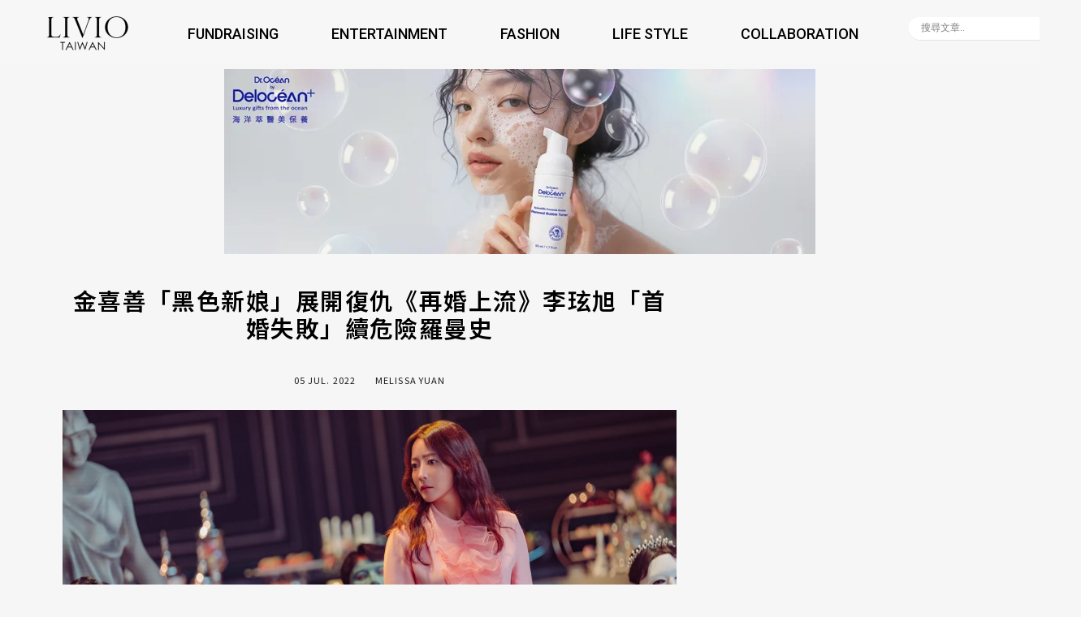

--- FILE ---
content_type: text/html; charset=UTF-8
request_url: https://livio.com.tw/%E9%87%91%E5%96%9C%E5%96%84%E3%80%8C%E9%BB%91%E8%89%B2%E6%96%B0%E5%A8%98%E3%80%8D%E5%B1%95%E9%96%8B%E5%BE%A9%E4%BB%87%E3%80%8A%E5%86%8D%E5%A9%9A%E4%B8%8A%E6%B5%81%E3%80%8B%E6%9D%8E%E7%8E%B9%E6%97%AD/
body_size: 68625
content:
<!DOCTYPE html>
<html lang="zh-TW">
<head>
	<meta charset="UTF-8">
	<meta name="viewport" content="width=device-width, initial-scale=1.0, viewport-fit=cover" />		<meta name='robots' content='index, follow, max-image-preview:large, max-snippet:-1, max-video-preview:-1' />
<link rel='dns-prefetch' href='//stats.wp.com' />
<link rel='dns-prefetch' href='//fonts.googleapis.com' />
<!-- livio.com.tw is managing ads with Advanced Ads --><script data-wpfc-render="false" id="livio-ready">
			window.advanced_ads_ready=function(e,a){a=a||"complete";var d=function(e){return"interactive"===a?"loading"!==e:"complete"===e};d(document.readyState)?e():document.addEventListener("readystatechange",(function(a){d(a.target.readyState)&&e()}),{once:"interactive"===a})},window.advanced_ads_ready_queue=window.advanced_ads_ready_queue||[];		</script>
		<link rel='stylesheet' id='wp-block-library-css' href='https://livio.com.tw/wp-includes/css/dist/block-library/style.min.css?ver=6.3.7' type='text/css' media='all' />
<style id='wp-block-library-inline-css' type='text/css'>
.has-text-align-justify{text-align:justify;}
</style>
<link rel='stylesheet' id='mediaelement-css' href='https://livio.com.tw/wp-includes/js/mediaelement/mediaelementplayer-legacy.min.css?ver=4.2.17' type='text/css' media='all' />
<link rel='stylesheet' id='wp-mediaelement-css' href='https://livio.com.tw/wp-includes/js/mediaelement/wp-mediaelement.min.css?ver=6.3.7' type='text/css' media='all' />
<link rel='stylesheet' id='fontawesome-free-css' href='https://livio.com.tw/wp-content/plugins/getwid/vendors/fontawesome-free/css/all.min.css?ver=5.5.0' type='text/css' media='all' />
<link rel='stylesheet' id='slick-css' href='https://livio.com.tw/wp-content/plugins/getwid/vendors/slick/slick/slick.min.css?ver=1.9.0' type='text/css' media='all' />
<link rel='stylesheet' id='slick-theme-css' href='https://livio.com.tw/wp-content/plugins/getwid/vendors/slick/slick/slick-theme.min.css?ver=1.9.0' type='text/css' media='all' />
<link rel='stylesheet' id='fancybox-css' href='https://livio.com.tw/wp-content/plugins/getwid/vendors/fancybox/jquery.fancybox.min.css?ver=3.5.7' type='text/css' media='all' />
<link rel='stylesheet' id='getwid-blocks-css' href='https://livio.com.tw/wp-content/plugins/getwid/assets/css/blocks.style.css?ver=1.8.7' type='text/css' media='all' />
<style id='getwid-blocks-inline-css' type='text/css'>
.wp-block-getwid-section .wp-block-getwid-section__wrapper .wp-block-getwid-section__inner-wrapper{max-width: 756px;}
</style>
<style id='classic-theme-styles-inline-css' type='text/css'>
/*! This file is auto-generated */
.wp-block-button__link{color:#fff;background-color:#32373c;border-radius:9999px;box-shadow:none;text-decoration:none;padding:calc(.667em + 2px) calc(1.333em + 2px);font-size:1.125em}.wp-block-file__button{background:#32373c;color:#fff;text-decoration:none}
</style>
<style id='global-styles-inline-css' type='text/css'>
body{--wp--preset--color--black: #000000;--wp--preset--color--cyan-bluish-gray: #abb8c3;--wp--preset--color--white: #ffffff;--wp--preset--color--pale-pink: #f78da7;--wp--preset--color--vivid-red: #cf2e2e;--wp--preset--color--luminous-vivid-orange: #ff6900;--wp--preset--color--luminous-vivid-amber: #fcb900;--wp--preset--color--light-green-cyan: #7bdcb5;--wp--preset--color--vivid-green-cyan: #00d084;--wp--preset--color--pale-cyan-blue: #8ed1fc;--wp--preset--color--vivid-cyan-blue: #0693e3;--wp--preset--color--vivid-purple: #9b51e0;--wp--preset--gradient--vivid-cyan-blue-to-vivid-purple: linear-gradient(135deg,rgba(6,147,227,1) 0%,rgb(155,81,224) 100%);--wp--preset--gradient--light-green-cyan-to-vivid-green-cyan: linear-gradient(135deg,rgb(122,220,180) 0%,rgb(0,208,130) 100%);--wp--preset--gradient--luminous-vivid-amber-to-luminous-vivid-orange: linear-gradient(135deg,rgba(252,185,0,1) 0%,rgba(255,105,0,1) 100%);--wp--preset--gradient--luminous-vivid-orange-to-vivid-red: linear-gradient(135deg,rgba(255,105,0,1) 0%,rgb(207,46,46) 100%);--wp--preset--gradient--very-light-gray-to-cyan-bluish-gray: linear-gradient(135deg,rgb(238,238,238) 0%,rgb(169,184,195) 100%);--wp--preset--gradient--cool-to-warm-spectrum: linear-gradient(135deg,rgb(74,234,220) 0%,rgb(151,120,209) 20%,rgb(207,42,186) 40%,rgb(238,44,130) 60%,rgb(251,105,98) 80%,rgb(254,248,76) 100%);--wp--preset--gradient--blush-light-purple: linear-gradient(135deg,rgb(255,206,236) 0%,rgb(152,150,240) 100%);--wp--preset--gradient--blush-bordeaux: linear-gradient(135deg,rgb(254,205,165) 0%,rgb(254,45,45) 50%,rgb(107,0,62) 100%);--wp--preset--gradient--luminous-dusk: linear-gradient(135deg,rgb(255,203,112) 0%,rgb(199,81,192) 50%,rgb(65,88,208) 100%);--wp--preset--gradient--pale-ocean: linear-gradient(135deg,rgb(255,245,203) 0%,rgb(182,227,212) 50%,rgb(51,167,181) 100%);--wp--preset--gradient--electric-grass: linear-gradient(135deg,rgb(202,248,128) 0%,rgb(113,206,126) 100%);--wp--preset--gradient--midnight: linear-gradient(135deg,rgb(2,3,129) 0%,rgb(40,116,252) 100%);--wp--preset--font-size--small: 13px;--wp--preset--font-size--medium: 20px;--wp--preset--font-size--large: 36px;--wp--preset--font-size--x-large: 42px;--wp--preset--font-size--19-px: 19px;--wp--preset--font-size--16-px: 16px;--wp--preset--font-size--24-px: 24px;--wp--preset--spacing--20: 0.44rem;--wp--preset--spacing--30: 0.67rem;--wp--preset--spacing--40: 1rem;--wp--preset--spacing--50: 1.5rem;--wp--preset--spacing--60: 2.25rem;--wp--preset--spacing--70: 3.38rem;--wp--preset--spacing--80: 5.06rem;--wp--preset--shadow--natural: 6px 6px 9px rgba(0, 0, 0, 0.2);--wp--preset--shadow--deep: 12px 12px 50px rgba(0, 0, 0, 0.4);--wp--preset--shadow--sharp: 6px 6px 0px rgba(0, 0, 0, 0.2);--wp--preset--shadow--outlined: 6px 6px 0px -3px rgba(255, 255, 255, 1), 6px 6px rgba(0, 0, 0, 1);--wp--preset--shadow--crisp: 6px 6px 0px rgba(0, 0, 0, 1);}:where(.is-layout-flex){gap: 0.5em;}:where(.is-layout-grid){gap: 0.5em;}body .is-layout-flow > .alignleft{float: left;margin-inline-start: 0;margin-inline-end: 2em;}body .is-layout-flow > .alignright{float: right;margin-inline-start: 2em;margin-inline-end: 0;}body .is-layout-flow > .aligncenter{margin-left: auto !important;margin-right: auto !important;}body .is-layout-constrained > .alignleft{float: left;margin-inline-start: 0;margin-inline-end: 2em;}body .is-layout-constrained > .alignright{float: right;margin-inline-start: 2em;margin-inline-end: 0;}body .is-layout-constrained > .aligncenter{margin-left: auto !important;margin-right: auto !important;}body .is-layout-constrained > :where(:not(.alignleft):not(.alignright):not(.alignfull)){max-width: var(--wp--style--global--content-size);margin-left: auto !important;margin-right: auto !important;}body .is-layout-constrained > .alignwide{max-width: var(--wp--style--global--wide-size);}body .is-layout-flex{display: flex;}body .is-layout-flex{flex-wrap: wrap;align-items: center;}body .is-layout-flex > *{margin: 0;}body .is-layout-grid{display: grid;}body .is-layout-grid > *{margin: 0;}:where(.wp-block-columns.is-layout-flex){gap: 2em;}:where(.wp-block-columns.is-layout-grid){gap: 2em;}:where(.wp-block-post-template.is-layout-flex){gap: 1.25em;}:where(.wp-block-post-template.is-layout-grid){gap: 1.25em;}.has-black-color{color: var(--wp--preset--color--black) !important;}.has-cyan-bluish-gray-color{color: var(--wp--preset--color--cyan-bluish-gray) !important;}.has-white-color{color: var(--wp--preset--color--white) !important;}.has-pale-pink-color{color: var(--wp--preset--color--pale-pink) !important;}.has-vivid-red-color{color: var(--wp--preset--color--vivid-red) !important;}.has-luminous-vivid-orange-color{color: var(--wp--preset--color--luminous-vivid-orange) !important;}.has-luminous-vivid-amber-color{color: var(--wp--preset--color--luminous-vivid-amber) !important;}.has-light-green-cyan-color{color: var(--wp--preset--color--light-green-cyan) !important;}.has-vivid-green-cyan-color{color: var(--wp--preset--color--vivid-green-cyan) !important;}.has-pale-cyan-blue-color{color: var(--wp--preset--color--pale-cyan-blue) !important;}.has-vivid-cyan-blue-color{color: var(--wp--preset--color--vivid-cyan-blue) !important;}.has-vivid-purple-color{color: var(--wp--preset--color--vivid-purple) !important;}.has-black-background-color{background-color: var(--wp--preset--color--black) !important;}.has-cyan-bluish-gray-background-color{background-color: var(--wp--preset--color--cyan-bluish-gray) !important;}.has-white-background-color{background-color: var(--wp--preset--color--white) !important;}.has-pale-pink-background-color{background-color: var(--wp--preset--color--pale-pink) !important;}.has-vivid-red-background-color{background-color: var(--wp--preset--color--vivid-red) !important;}.has-luminous-vivid-orange-background-color{background-color: var(--wp--preset--color--luminous-vivid-orange) !important;}.has-luminous-vivid-amber-background-color{background-color: var(--wp--preset--color--luminous-vivid-amber) !important;}.has-light-green-cyan-background-color{background-color: var(--wp--preset--color--light-green-cyan) !important;}.has-vivid-green-cyan-background-color{background-color: var(--wp--preset--color--vivid-green-cyan) !important;}.has-pale-cyan-blue-background-color{background-color: var(--wp--preset--color--pale-cyan-blue) !important;}.has-vivid-cyan-blue-background-color{background-color: var(--wp--preset--color--vivid-cyan-blue) !important;}.has-vivid-purple-background-color{background-color: var(--wp--preset--color--vivid-purple) !important;}.has-black-border-color{border-color: var(--wp--preset--color--black) !important;}.has-cyan-bluish-gray-border-color{border-color: var(--wp--preset--color--cyan-bluish-gray) !important;}.has-white-border-color{border-color: var(--wp--preset--color--white) !important;}.has-pale-pink-border-color{border-color: var(--wp--preset--color--pale-pink) !important;}.has-vivid-red-border-color{border-color: var(--wp--preset--color--vivid-red) !important;}.has-luminous-vivid-orange-border-color{border-color: var(--wp--preset--color--luminous-vivid-orange) !important;}.has-luminous-vivid-amber-border-color{border-color: var(--wp--preset--color--luminous-vivid-amber) !important;}.has-light-green-cyan-border-color{border-color: var(--wp--preset--color--light-green-cyan) !important;}.has-vivid-green-cyan-border-color{border-color: var(--wp--preset--color--vivid-green-cyan) !important;}.has-pale-cyan-blue-border-color{border-color: var(--wp--preset--color--pale-cyan-blue) !important;}.has-vivid-cyan-blue-border-color{border-color: var(--wp--preset--color--vivid-cyan-blue) !important;}.has-vivid-purple-border-color{border-color: var(--wp--preset--color--vivid-purple) !important;}.has-vivid-cyan-blue-to-vivid-purple-gradient-background{background: var(--wp--preset--gradient--vivid-cyan-blue-to-vivid-purple) !important;}.has-light-green-cyan-to-vivid-green-cyan-gradient-background{background: var(--wp--preset--gradient--light-green-cyan-to-vivid-green-cyan) !important;}.has-luminous-vivid-amber-to-luminous-vivid-orange-gradient-background{background: var(--wp--preset--gradient--luminous-vivid-amber-to-luminous-vivid-orange) !important;}.has-luminous-vivid-orange-to-vivid-red-gradient-background{background: var(--wp--preset--gradient--luminous-vivid-orange-to-vivid-red) !important;}.has-very-light-gray-to-cyan-bluish-gray-gradient-background{background: var(--wp--preset--gradient--very-light-gray-to-cyan-bluish-gray) !important;}.has-cool-to-warm-spectrum-gradient-background{background: var(--wp--preset--gradient--cool-to-warm-spectrum) !important;}.has-blush-light-purple-gradient-background{background: var(--wp--preset--gradient--blush-light-purple) !important;}.has-blush-bordeaux-gradient-background{background: var(--wp--preset--gradient--blush-bordeaux) !important;}.has-luminous-dusk-gradient-background{background: var(--wp--preset--gradient--luminous-dusk) !important;}.has-pale-ocean-gradient-background{background: var(--wp--preset--gradient--pale-ocean) !important;}.has-electric-grass-gradient-background{background: var(--wp--preset--gradient--electric-grass) !important;}.has-midnight-gradient-background{background: var(--wp--preset--gradient--midnight) !important;}.has-small-font-size{font-size: var(--wp--preset--font-size--small) !important;}.has-medium-font-size{font-size: var(--wp--preset--font-size--medium) !important;}.has-large-font-size{font-size: var(--wp--preset--font-size--large) !important;}.has-x-large-font-size{font-size: var(--wp--preset--font-size--x-large) !important;}
.wp-block-navigation a:where(:not(.wp-element-button)){color: inherit;}
:where(.wp-block-post-template.is-layout-flex){gap: 1.25em;}:where(.wp-block-post-template.is-layout-grid){gap: 1.25em;}
:where(.wp-block-columns.is-layout-flex){gap: 2em;}:where(.wp-block-columns.is-layout-grid){gap: 2em;}
.wp-block-pullquote{font-size: 1.5em;line-height: 1.6;}
</style>
<link rel='stylesheet' id='contact-form-7-css' href='https://livio.com.tw/wp-content/plugins/contact-form-7/includes/css/styles.css?ver=5.7.7' type='text/css' media='all' />
<link rel='stylesheet' id='image-sizes-css' href='https://livio.com.tw/wp-content/plugins/image-sizes/assets/css/front.min.css?ver=4.0.4' type='text/css' media='all' />
<link rel='stylesheet' id='fotografie-fonts-css' href='//fonts.googleapis.com/css?family=Montserrat:300,300i,700,700i' type='text/css' media='all' />
<link rel='stylesheet' id='font-awesome-css' href='https://livio.com.tw/wp-content/plugins/elementor/assets/lib/font-awesome/css/font-awesome.min.css?ver=4.7.0' type='text/css' media='all' />
<link rel='stylesheet' id='fotografie-style-css' href='https://livio.com.tw/wp-content/themes/fotografie/style.css?ver=160' type='text/css' media='all' />
<style id='fotografie-style-inline-css' type='text/css'>
.comments-link { clip: rect(1px, 1px, 1px, 1px); height: 1px; position: absolute; overflow: hidden; width: 1px; }
</style>
<link rel='stylesheet' id='wpdreams-asl-basic-css' href='https://livio.com.tw/wp-content/plugins/ajax-search-lite/css/style.basic.css?ver=4.11.4' type='text/css' media='all' />
<link rel='stylesheet' id='wpdreams-ajaxsearchlite-css' href='https://livio.com.tw/wp-content/plugins/ajax-search-lite/css/style-underline.css?ver=4.11.4' type='text/css' media='all' />
<link rel='stylesheet' id='elementor-frontend-css' href='https://livio.com.tw/wp-content/plugins/elementor/assets/css/frontend-lite.min.css?ver=3.16.4' type='text/css' media='all' />
<style id='elementor-frontend-inline-css' type='text/css'>
.elementor-kit-96305{--e-global-color-primary:#6EC1E4;--e-global-color-secondary:#54595F;--e-global-color-text:#7A7A7A;--e-global-color-accent:#61CE70;--e-global-color-141b5f3a:#4054B2;--e-global-color-48b08f34:#23A455;--e-global-color-1431f07e:#000;--e-global-color-67b1c810:#FFF;--e-global-color-2386e47:#ECECEC85;--e-global-color-3cc2cf9:#FF9900;--e-global-color-11f19b3:#00CA2F;--e-global-color-552f537:#059669;--e-global-typography-primary-font-family:"Roboto Slab";--e-global-typography-primary-font-weight:600;--e-global-typography-secondary-font-family:"Roboto Slab";--e-global-typography-secondary-font-weight:400;--e-global-typography-text-font-family:"Roboto";--e-global-typography-text-font-weight:400;--e-global-typography-accent-font-family:"Roboto";--e-global-typography-accent-font-weight:500;--e-global-typography-66be4aa-font-family:"Roboto";--e-global-typography-66be4aa-font-weight:400;--e-global-typography-d0d50ea-font-family:"Noto Sans TC";--e-global-typography-d0d50ea-font-weight:400;--e-global-typography-737e1a9-font-family:"Noto Sans TC";--e-global-typography-737e1a9-font-size:25px;--e-global-typography-737e1a9-font-weight:500;}.elementor-section.elementor-section-boxed > .elementor-container{max-width:1280px;}.e-con{--container-max-width:1280px;}{}h1.entry-title{display:var(--page-title-display);}.elementor-kit-96305 e-page-transition{background-color:#FFBC7D;}@media(max-width:1024px){.elementor-section.elementor-section-boxed > .elementor-container{max-width:1024px;}.e-con{--container-max-width:1024px;}}@media(max-width:767px){.elementor-section.elementor-section-boxed > .elementor-container{max-width:767px;}.e-con{--container-max-width:767px;}}
.elementor-widget-heading .elementor-heading-title{color:var( --e-global-color-primary );font-family:var( --e-global-typography-primary-font-family ), Sans-serif;font-weight:var( --e-global-typography-primary-font-weight );}.elementor-widget-image .widget-image-caption{color:var( --e-global-color-text );font-family:var( --e-global-typography-text-font-family ), Sans-serif;font-weight:var( --e-global-typography-text-font-weight );}.elementor-widget-text-editor{color:var( --e-global-color-text );font-family:var( --e-global-typography-text-font-family ), Sans-serif;font-weight:var( --e-global-typography-text-font-weight );}.elementor-widget-text-editor.elementor-drop-cap-view-stacked .elementor-drop-cap{background-color:var( --e-global-color-primary );}.elementor-widget-text-editor.elementor-drop-cap-view-framed .elementor-drop-cap, .elementor-widget-text-editor.elementor-drop-cap-view-default .elementor-drop-cap{color:var( --e-global-color-primary );border-color:var( --e-global-color-primary );}.elementor-widget-button .elementor-button{font-family:var( --e-global-typography-accent-font-family ), Sans-serif;font-weight:var( --e-global-typography-accent-font-weight );background-color:var( --e-global-color-accent );}.elementor-widget-divider{--divider-color:var( --e-global-color-secondary );}.elementor-widget-divider .elementor-divider__text{color:var( --e-global-color-secondary );font-family:var( --e-global-typography-secondary-font-family ), Sans-serif;font-weight:var( --e-global-typography-secondary-font-weight );}.elementor-widget-divider.elementor-view-stacked .elementor-icon{background-color:var( --e-global-color-secondary );}.elementor-widget-divider.elementor-view-framed .elementor-icon, .elementor-widget-divider.elementor-view-default .elementor-icon{color:var( --e-global-color-secondary );border-color:var( --e-global-color-secondary );}.elementor-widget-divider.elementor-view-framed .elementor-icon, .elementor-widget-divider.elementor-view-default .elementor-icon svg{fill:var( --e-global-color-secondary );}.elementor-widget-image-box .elementor-image-box-title{color:var( --e-global-color-primary );font-family:var( --e-global-typography-primary-font-family ), Sans-serif;font-weight:var( --e-global-typography-primary-font-weight );}.elementor-widget-image-box .elementor-image-box-description{color:var( --e-global-color-text );font-family:var( --e-global-typography-text-font-family ), Sans-serif;font-weight:var( --e-global-typography-text-font-weight );}.elementor-widget-icon.elementor-view-stacked .elementor-icon{background-color:var( --e-global-color-primary );}.elementor-widget-icon.elementor-view-framed .elementor-icon, .elementor-widget-icon.elementor-view-default .elementor-icon{color:var( --e-global-color-primary );border-color:var( --e-global-color-primary );}.elementor-widget-icon.elementor-view-framed .elementor-icon, .elementor-widget-icon.elementor-view-default .elementor-icon svg{fill:var( --e-global-color-primary );}.elementor-widget-icon-box.elementor-view-stacked .elementor-icon{background-color:var( --e-global-color-primary );}.elementor-widget-icon-box.elementor-view-framed .elementor-icon, .elementor-widget-icon-box.elementor-view-default .elementor-icon{fill:var( --e-global-color-primary );color:var( --e-global-color-primary );border-color:var( --e-global-color-primary );}.elementor-widget-icon-box .elementor-icon-box-title{color:var( --e-global-color-primary );}.elementor-widget-icon-box .elementor-icon-box-title, .elementor-widget-icon-box .elementor-icon-box-title a{font-family:var( --e-global-typography-primary-font-family ), Sans-serif;font-weight:var( --e-global-typography-primary-font-weight );}.elementor-widget-icon-box .elementor-icon-box-description{color:var( --e-global-color-text );font-family:var( --e-global-typography-text-font-family ), Sans-serif;font-weight:var( --e-global-typography-text-font-weight );}.elementor-widget-star-rating .elementor-star-rating__title{color:var( --e-global-color-text );font-family:var( --e-global-typography-text-font-family ), Sans-serif;font-weight:var( --e-global-typography-text-font-weight );}.elementor-widget-image-gallery .gallery-item .gallery-caption{font-family:var( --e-global-typography-accent-font-family ), Sans-serif;font-weight:var( --e-global-typography-accent-font-weight );}.elementor-widget-icon-list .elementor-icon-list-item:not(:last-child):after{border-color:var( --e-global-color-text );}.elementor-widget-icon-list .elementor-icon-list-icon i{color:var( --e-global-color-primary );}.elementor-widget-icon-list .elementor-icon-list-icon svg{fill:var( --e-global-color-primary );}.elementor-widget-icon-list .elementor-icon-list-item > .elementor-icon-list-text, .elementor-widget-icon-list .elementor-icon-list-item > a{font-family:var( --e-global-typography-text-font-family ), Sans-serif;font-weight:var( --e-global-typography-text-font-weight );}.elementor-widget-icon-list .elementor-icon-list-text{color:var( --e-global-color-secondary );}.elementor-widget-counter .elementor-counter-number-wrapper{color:var( --e-global-color-primary );font-family:var( --e-global-typography-primary-font-family ), Sans-serif;font-weight:var( --e-global-typography-primary-font-weight );}.elementor-widget-counter .elementor-counter-title{color:var( --e-global-color-secondary );font-family:var( --e-global-typography-secondary-font-family ), Sans-serif;font-weight:var( --e-global-typography-secondary-font-weight );}.elementor-widget-progress .elementor-progress-wrapper .elementor-progress-bar{background-color:var( --e-global-color-primary );}.elementor-widget-progress .elementor-title{color:var( --e-global-color-primary );font-family:var( --e-global-typography-text-font-family ), Sans-serif;font-weight:var( --e-global-typography-text-font-weight );}.elementor-widget-testimonial .elementor-testimonial-content{color:var( --e-global-color-text );font-family:var( --e-global-typography-text-font-family ), Sans-serif;font-weight:var( --e-global-typography-text-font-weight );}.elementor-widget-testimonial .elementor-testimonial-name{color:var( --e-global-color-primary );font-family:var( --e-global-typography-primary-font-family ), Sans-serif;font-weight:var( --e-global-typography-primary-font-weight );}.elementor-widget-testimonial .elementor-testimonial-job{color:var( --e-global-color-secondary );font-family:var( --e-global-typography-secondary-font-family ), Sans-serif;font-weight:var( --e-global-typography-secondary-font-weight );}.elementor-widget-tabs .elementor-tab-title, .elementor-widget-tabs .elementor-tab-title a{color:var( --e-global-color-primary );}.elementor-widget-tabs .elementor-tab-title.elementor-active,
					 .elementor-widget-tabs .elementor-tab-title.elementor-active a{color:var( --e-global-color-accent );}.elementor-widget-tabs .elementor-tab-title{font-family:var( --e-global-typography-primary-font-family ), Sans-serif;font-weight:var( --e-global-typography-primary-font-weight );}.elementor-widget-tabs .elementor-tab-content{color:var( --e-global-color-text );font-family:var( --e-global-typography-text-font-family ), Sans-serif;font-weight:var( --e-global-typography-text-font-weight );}.elementor-widget-accordion .elementor-accordion-icon, .elementor-widget-accordion .elementor-accordion-title{color:var( --e-global-color-primary );}.elementor-widget-accordion .elementor-accordion-icon svg{fill:var( --e-global-color-primary );}.elementor-widget-accordion .elementor-active .elementor-accordion-icon, .elementor-widget-accordion .elementor-active .elementor-accordion-title{color:var( --e-global-color-accent );}.elementor-widget-accordion .elementor-active .elementor-accordion-icon svg{fill:var( --e-global-color-accent );}.elementor-widget-accordion .elementor-accordion-title{font-family:var( --e-global-typography-primary-font-family ), Sans-serif;font-weight:var( --e-global-typography-primary-font-weight );}.elementor-widget-accordion .elementor-tab-content{color:var( --e-global-color-text );font-family:var( --e-global-typography-text-font-family ), Sans-serif;font-weight:var( --e-global-typography-text-font-weight );}.elementor-widget-toggle .elementor-toggle-title, .elementor-widget-toggle .elementor-toggle-icon{color:var( --e-global-color-primary );}.elementor-widget-toggle .elementor-toggle-icon svg{fill:var( --e-global-color-primary );}.elementor-widget-toggle .elementor-tab-title.elementor-active a, .elementor-widget-toggle .elementor-tab-title.elementor-active .elementor-toggle-icon{color:var( --e-global-color-accent );}.elementor-widget-toggle .elementor-toggle-title{font-family:var( --e-global-typography-primary-font-family ), Sans-serif;font-weight:var( --e-global-typography-primary-font-weight );}.elementor-widget-toggle .elementor-tab-content{color:var( --e-global-color-text );font-family:var( --e-global-typography-text-font-family ), Sans-serif;font-weight:var( --e-global-typography-text-font-weight );}.elementor-widget-alert .elementor-alert-title{font-family:var( --e-global-typography-primary-font-family ), Sans-serif;font-weight:var( --e-global-typography-primary-font-weight );}.elementor-widget-alert .elementor-alert-description{font-family:var( --e-global-typography-text-font-family ), Sans-serif;font-weight:var( --e-global-typography-text-font-weight );}.elementor-widget-eael-countdown .eael-countdown-digits::after{font-family:var( --e-global-typography-secondary-font-family ), Sans-serif;font-weight:var( --e-global-typography-secondary-font-weight );}.elementor-widget-eael-countdown .eael-countdown-digits{font-family:var( --e-global-typography-secondary-font-family ), Sans-serif;font-weight:var( --e-global-typography-secondary-font-weight );}.elementor-widget-eael-countdown .eael-countdown-label{font-family:var( --e-global-typography-secondary-font-family ), Sans-serif;font-weight:var( --e-global-typography-secondary-font-weight );}.elementor-widget-eael-countdown .eael-countdown-finish-message .expiry-title{font-family:var( --e-global-typography-secondary-font-family ), Sans-serif;font-weight:var( --e-global-typography-secondary-font-weight );}.eael-countdown-finish-text{font-family:var( --e-global-typography-secondary-font-family ), Sans-serif;font-weight:var( --e-global-typography-secondary-font-weight );}.elementor-widget-eael-creative-button .eael-creative-button .cretive-button-text, .elementor-widget-eael-creative-button .eael-creative-button--winona::after, .elementor-widget-eael-creative-button .eael-creative-button--rayen::before, .elementor-widget-eael-creative-button .eael-creative-button--tamaya::after, .elementor-widget-eael-creative-button .eael-creative-button--tamaya::before{font-family:var( --e-global-typography-primary-font-family ), Sans-serif;font-weight:var( --e-global-typography-primary-font-weight );}.elementor-widget-eael-dual-color-header .eael-dch-separator-wrap i{color:var( --e-global-color-primary );}.elementor-widget-eael-fancy-text .eael-fancy-text-prefix{font-family:var( --e-global-typography-primary-font-family ), Sans-serif;font-weight:var( --e-global-typography-primary-font-weight );}.elementor-widget-eael-fancy-text .eael-fancy-text-strings, .elementor-widget-eael-fancy-text .typed-cursor{font-family:var( --e-global-typography-primary-font-family ), Sans-serif;font-weight:var( --e-global-typography-primary-font-weight );}.elementor-widget-eael-fancy-text .eael-fancy-text-suffix{font-family:var( --e-global-typography-primary-font-family ), Sans-serif;font-weight:var( --e-global-typography-primary-font-weight );}.elementor-widget-eael-feature-list .connector-type-classic .connector{border-color:var( --e-global-color-primary );}.elementor-widget-eael-feature-list .connector-type-modern .eael-feature-list-item:before, .elementor-widget-eael-feature-list .connector-type-modern .eael-feature-list-item:after{border-color:var( --e-global-color-primary );}.elementor-widget-eael-feature-list .eael-feature-list-content-box .eael-feature-list-title, .elementor-widget-eael-feature-list .eael-feature-list-content-box .eael-feature-list-title > a, .elementor-widget-eael-feature-list .eael-feature-list-content-box .eael-feature-list-title:visited{color:var( --e-global-color-primary );}.elementor-widget-eael-feature-list .eael-feature-list-content-box .eael-feature-list-title, .elementor-widget-eael-feature-list .eael-feature-list-content-box .eael-feature-list-title a{font-family:var( --e-global-typography-primary-font-family ), Sans-serif;font-weight:var( --e-global-typography-primary-font-weight );}.elementor-widget-eael-feature-list .eael-feature-list-content-box .eael-feature-list-content{color:var( --e-global-color-text );font-family:var( --e-global-typography-text-font-family ), Sans-serif;font-weight:var( --e-global-typography-text-font-weight );}.elementor-widget-eael-filterable-gallery .fg-caption-head .fg-item-price{font-family:var( --e-global-typography-text-font-family ), Sans-serif;font-weight:var( --e-global-typography-text-font-weight );}.elementor-widget-eael-filterable-gallery .fg-caption-head .fg-item-ratings{font-family:var( --e-global-typography-text-font-family ), Sans-serif;font-weight:var( --e-global-typography-text-font-weight );}.elementor-widget-eael-filterable-gallery .fg-item-category span{font-family:var( --e-global-typography-text-font-family ), Sans-serif;font-weight:var( --e-global-typography-text-font-weight );}.elementor-widget-eael-filterable-gallery .fg-filter-trigger > span{font-family:var( --e-global-typography-text-font-family ), Sans-serif;font-weight:var( --e-global-typography-text-font-weight );}.elementor-widget-eael-filterable-gallery .fg-layout-3-filter-controls li.control{font-family:var( --e-global-typography-text-font-family ), Sans-serif;font-weight:var( --e-global-typography-text-font-weight );}.elementor-widget-eael-filterable-gallery .eael-gallery-load-more .eael-filterable-gallery-load-more-text{font-family:var( --e-global-typography-text-font-family ), Sans-serif;font-weight:var( --e-global-typography-text-font-weight );}.elementor-widget-eael-nft-gallery .eael-nft-gallery-load-more .eael-nft-gallery-load-more-text{font-family:var( --e-global-typography-text-font-family ), Sans-serif;font-weight:var( --e-global-typography-text-font-weight );}.elementor-widget-eael-post-grid .eael-meta-posted-on{font-family:var( --e-global-typography-text-font-family ), Sans-serif;font-weight:var( --e-global-typography-text-font-weight );}.elementor-widget-eael-post-grid .eael-entry-meta > span{font-family:var( --e-global-typography-text-font-family ), Sans-serif;font-weight:var( --e-global-typography-text-font-weight );}.elementor-widget-eael-post-grid .eael-entry-title, .elementor-widget-eael-post-grid .eael-entry-title a{font-family:var( --e-global-typography-primary-font-family ), Sans-serif;font-weight:var( --e-global-typography-primary-font-weight );}.elementor-widget-eael-post-grid .eael-grid-post-excerpt p{font-family:var( --e-global-typography-text-font-family ), Sans-serif;font-weight:var( --e-global-typography-text-font-weight );}.elementor-widget-eael-post-grid .post-meta-categories li, .elementor-widget-eael-post-grid .post-meta-categories li a{font-family:var( --e-global-typography-text-font-family ), Sans-serif;font-weight:var( --e-global-typography-text-font-weight );}.elementor-widget-eael-post-timeline .eael-timeline-post-title .eael-timeline-post-title-text{font-family:var( --e-global-typography-primary-font-family ), Sans-serif;font-weight:var( --e-global-typography-primary-font-weight );}.elementor-widget-eael-post-timeline .eael-timeline-post-excerpt p{font-family:var( --e-global-typography-text-font-family ), Sans-serif;font-weight:var( --e-global-typography-text-font-weight );}.elementor-widget-eael-progress-bar .eael-progressbar-title{font-family:var( --e-global-typography-primary-font-family ), Sans-serif;font-weight:var( --e-global-typography-primary-font-weight );}.elementor-widget-eael-progress-bar .eael-progressbar-line-fill.eael-has-inner-title{font-family:var( --e-global-typography-primary-font-family ), Sans-serif;font-weight:var( --e-global-typography-primary-font-weight );}.elementor-widget-eael-progress-bar .eael-progressbar-count-wrap{font-family:var( --e-global-typography-primary-font-family ), Sans-serif;font-weight:var( --e-global-typography-primary-font-weight );}.elementor-widget-eael-progress-bar .eael-progressbar-half-circle-after span{font-family:var( --e-global-typography-primary-font-family ), Sans-serif;font-weight:var( --e-global-typography-primary-font-weight );}.elementor-widget-eael-simple-menu .eael-simple-menu >li > a, .eael-simple-menu-container .eael-simple-menu-toggle-text{font-family:var( --e-global-typography-primary-font-family ), Sans-serif;font-weight:var( --e-global-typography-primary-font-weight );}.elementor-widget-eael-simple-menu .eael-simple-menu li ul li > a{font-family:var( --e-global-typography-primary-font-family ), Sans-serif;font-weight:var( --e-global-typography-primary-font-weight );}.elementor-widget-ucaddon_uc_card_post_carousel .ue_post_category a{font-family:var( --e-global-typography-text-font-family ), Sans-serif;font-weight:var( --e-global-typography-text-font-weight );}.elementor-widget-ucaddon_uc_card_post_carousel .ue_post_date{font-family:var( --e-global-typography-text-font-family ), Sans-serif;font-weight:var( --e-global-typography-text-font-weight );}.elementor-widget-ucaddon_uc_card_post_carousel .uc_post_title{font-family:var( --e-global-typography-text-font-family ), Sans-serif;font-weight:var( --e-global-typography-text-font-weight );}.elementor-widget-ucaddon_uc_card_post_carousel .ue_post_intro{font-family:var( --e-global-typography-text-font-family ), Sans-serif;font-weight:var( --e-global-typography-text-font-weight );}.elementor-widget-ucaddon_uc_card_post_carousel .uc_more_btn{font-family:var( --e-global-typography-text-font-family ), Sans-serif;font-weight:var( --e-global-typography-text-font-weight );}.elementor-widget-ucaddon_post_blocks .ue-grid-item-category a{font-family:var( --e-global-typography-text-font-family ), Sans-serif;font-weight:var( --e-global-typography-text-font-weight );}.elementor-widget-ucaddon_post_blocks .ue_post_blocks_title{font-family:var( --e-global-typography-text-font-family ), Sans-serif;font-weight:var( --e-global-typography-text-font-weight );}.elementor-widget-ucaddon_post_blocks .ue-grid-item-meta-data{font-family:var( --e-global-typography-text-font-family ), Sans-serif;font-weight:var( --e-global-typography-text-font-weight );}.elementor-widget-ucaddon_post_blocks .ue_post_blocks_text{font-family:var( --e-global-typography-text-font-family ), Sans-serif;font-weight:var( --e-global-typography-text-font-weight );}.elementor-widget-ucaddon_post_blocks .ue_post_blocks_link a{font-family:var( --e-global-typography-text-font-family ), Sans-serif;font-weight:var( --e-global-typography-text-font-weight );}.elementor-widget-ucaddon_uc_card_post_carousel_copy .ue_post_category a{font-family:var( --e-global-typography-text-font-family ), Sans-serif;font-weight:var( --e-global-typography-text-font-weight );}.elementor-widget-ucaddon_uc_card_post_carousel_copy .ue_post_date{font-family:var( --e-global-typography-text-font-family ), Sans-serif;font-weight:var( --e-global-typography-text-font-weight );}.elementor-widget-ucaddon_uc_card_post_carousel_copy .uc_post_title{font-family:var( --e-global-typography-text-font-family ), Sans-serif;font-weight:var( --e-global-typography-text-font-weight );}.elementor-widget-ucaddon_uc_card_post_carousel_copy .ue_post_intro{font-family:var( --e-global-typography-text-font-family ), Sans-serif;font-weight:var( --e-global-typography-text-font-weight );}.elementor-widget-ucaddon_uc_card_post_carousel_copy .uc_more_btn{font-family:var( --e-global-typography-text-font-family ), Sans-serif;font-weight:var( --e-global-typography-text-font-weight );}.elementor-widget-text-path{font-family:var( --e-global-typography-text-font-family ), Sans-serif;font-weight:var( --e-global-typography-text-font-weight );}.elementor-widget-theme-site-logo .widget-image-caption{color:var( --e-global-color-text );font-family:var( --e-global-typography-text-font-family ), Sans-serif;font-weight:var( --e-global-typography-text-font-weight );}.elementor-widget-theme-site-title .elementor-heading-title{color:var( --e-global-color-primary );font-family:var( --e-global-typography-primary-font-family ), Sans-serif;font-weight:var( --e-global-typography-primary-font-weight );}.elementor-widget-theme-page-title .elementor-heading-title{color:var( --e-global-color-primary );font-family:var( --e-global-typography-primary-font-family ), Sans-serif;font-weight:var( --e-global-typography-primary-font-weight );}.elementor-widget-theme-post-title .elementor-heading-title{color:var( --e-global-color-primary );font-family:var( --e-global-typography-primary-font-family ), Sans-serif;font-weight:var( --e-global-typography-primary-font-weight );}.elementor-widget-theme-post-excerpt .elementor-widget-container{color:var( --e-global-color-text );font-family:var( --e-global-typography-text-font-family ), Sans-serif;font-weight:var( --e-global-typography-text-font-weight );}.elementor-widget-theme-post-content{color:var( --e-global-color-text );font-family:var( --e-global-typography-text-font-family ), Sans-serif;font-weight:var( --e-global-typography-text-font-weight );}.elementor-widget-theme-post-featured-image .widget-image-caption{color:var( --e-global-color-text );font-family:var( --e-global-typography-text-font-family ), Sans-serif;font-weight:var( --e-global-typography-text-font-weight );}.elementor-widget-theme-archive-title .elementor-heading-title{color:var( --e-global-color-primary );font-family:var( --e-global-typography-primary-font-family ), Sans-serif;font-weight:var( --e-global-typography-primary-font-weight );}.elementor-widget-archive-posts .elementor-post__title, .elementor-widget-archive-posts .elementor-post__title a{color:var( --e-global-color-secondary );font-family:var( --e-global-typography-primary-font-family ), Sans-serif;font-weight:var( --e-global-typography-primary-font-weight );}.elementor-widget-archive-posts .elementor-post__meta-data{font-family:var( --e-global-typography-secondary-font-family ), Sans-serif;font-weight:var( --e-global-typography-secondary-font-weight );}.elementor-widget-archive-posts .elementor-post__excerpt p{font-family:var( --e-global-typography-text-font-family ), Sans-serif;font-weight:var( --e-global-typography-text-font-weight );}.elementor-widget-archive-posts .elementor-post__read-more{color:var( --e-global-color-accent );}.elementor-widget-archive-posts a.elementor-post__read-more{font-family:var( --e-global-typography-accent-font-family ), Sans-serif;font-weight:var( --e-global-typography-accent-font-weight );}.elementor-widget-archive-posts .elementor-post__card .elementor-post__badge{background-color:var( --e-global-color-accent );font-family:var( --e-global-typography-accent-font-family ), Sans-serif;font-weight:var( --e-global-typography-accent-font-weight );}.elementor-widget-archive-posts .elementor-pagination{font-family:var( --e-global-typography-secondary-font-family ), Sans-serif;font-weight:var( --e-global-typography-secondary-font-weight );}.elementor-widget-archive-posts .elementor-button{font-family:var( --e-global-typography-accent-font-family ), Sans-serif;font-weight:var( --e-global-typography-accent-font-weight );background-color:var( --e-global-color-accent );}.elementor-widget-archive-posts .e-load-more-message{font-family:var( --e-global-typography-secondary-font-family ), Sans-serif;font-weight:var( --e-global-typography-secondary-font-weight );}.elementor-widget-archive-posts .elementor-posts-nothing-found{color:var( --e-global-color-text );font-family:var( --e-global-typography-text-font-family ), Sans-serif;font-weight:var( --e-global-typography-text-font-weight );}.elementor-widget-loop-grid .elementor-pagination{font-family:var( --e-global-typography-secondary-font-family ), Sans-serif;font-weight:var( --e-global-typography-secondary-font-weight );}.elementor-widget-loop-grid .elementor-button{font-family:var( --e-global-typography-accent-font-family ), Sans-serif;font-weight:var( --e-global-typography-accent-font-weight );background-color:var( --e-global-color-accent );}.elementor-widget-loop-grid .e-load-more-message{font-family:var( --e-global-typography-secondary-font-family ), Sans-serif;font-weight:var( --e-global-typography-secondary-font-weight );}.elementor-widget-posts .elementor-post__title, .elementor-widget-posts .elementor-post__title a{color:var( --e-global-color-secondary );font-family:var( --e-global-typography-primary-font-family ), Sans-serif;font-weight:var( --e-global-typography-primary-font-weight );}.elementor-widget-posts .elementor-post__meta-data{font-family:var( --e-global-typography-secondary-font-family ), Sans-serif;font-weight:var( --e-global-typography-secondary-font-weight );}.elementor-widget-posts .elementor-post__excerpt p{font-family:var( --e-global-typography-text-font-family ), Sans-serif;font-weight:var( --e-global-typography-text-font-weight );}.elementor-widget-posts .elementor-post__read-more{color:var( --e-global-color-accent );}.elementor-widget-posts a.elementor-post__read-more{font-family:var( --e-global-typography-accent-font-family ), Sans-serif;font-weight:var( --e-global-typography-accent-font-weight );}.elementor-widget-posts .elementor-post__card .elementor-post__badge{background-color:var( --e-global-color-accent );font-family:var( --e-global-typography-accent-font-family ), Sans-serif;font-weight:var( --e-global-typography-accent-font-weight );}.elementor-widget-posts .elementor-pagination{font-family:var( --e-global-typography-secondary-font-family ), Sans-serif;font-weight:var( --e-global-typography-secondary-font-weight );}.elementor-widget-posts .elementor-button{font-family:var( --e-global-typography-accent-font-family ), Sans-serif;font-weight:var( --e-global-typography-accent-font-weight );background-color:var( --e-global-color-accent );}.elementor-widget-posts .e-load-more-message{font-family:var( --e-global-typography-secondary-font-family ), Sans-serif;font-weight:var( --e-global-typography-secondary-font-weight );}.elementor-widget-portfolio a .elementor-portfolio-item__overlay{background-color:var( --e-global-color-accent );}.elementor-widget-portfolio .elementor-portfolio-item__title{font-family:var( --e-global-typography-primary-font-family ), Sans-serif;font-weight:var( --e-global-typography-primary-font-weight );}.elementor-widget-portfolio .elementor-portfolio__filter{color:var( --e-global-color-text );font-family:var( --e-global-typography-primary-font-family ), Sans-serif;font-weight:var( --e-global-typography-primary-font-weight );}.elementor-widget-portfolio .elementor-portfolio__filter.elementor-active{color:var( --e-global-color-primary );}.elementor-widget-gallery .elementor-gallery-item__title{font-family:var( --e-global-typography-primary-font-family ), Sans-serif;font-weight:var( --e-global-typography-primary-font-weight );}.elementor-widget-gallery .elementor-gallery-item__description{font-family:var( --e-global-typography-text-font-family ), Sans-serif;font-weight:var( --e-global-typography-text-font-weight );}.elementor-widget-gallery{--galleries-title-color-normal:var( --e-global-color-primary );--galleries-title-color-hover:var( --e-global-color-secondary );--galleries-pointer-bg-color-hover:var( --e-global-color-accent );--gallery-title-color-active:var( --e-global-color-secondary );--galleries-pointer-bg-color-active:var( --e-global-color-accent );}.elementor-widget-gallery .elementor-gallery-title{font-family:var( --e-global-typography-primary-font-family ), Sans-serif;font-weight:var( --e-global-typography-primary-font-weight );}.elementor-widget-form .elementor-field-group > label, .elementor-widget-form .elementor-field-subgroup label{color:var( --e-global-color-text );}.elementor-widget-form .elementor-field-group > label{font-family:var( --e-global-typography-text-font-family ), Sans-serif;font-weight:var( --e-global-typography-text-font-weight );}.elementor-widget-form .elementor-field-type-html{color:var( --e-global-color-text );font-family:var( --e-global-typography-text-font-family ), Sans-serif;font-weight:var( --e-global-typography-text-font-weight );}.elementor-widget-form .elementor-field-group .elementor-field{color:var( --e-global-color-text );}.elementor-widget-form .elementor-field-group .elementor-field, .elementor-widget-form .elementor-field-subgroup label{font-family:var( --e-global-typography-text-font-family ), Sans-serif;font-weight:var( --e-global-typography-text-font-weight );}.elementor-widget-form .elementor-button{font-family:var( --e-global-typography-accent-font-family ), Sans-serif;font-weight:var( --e-global-typography-accent-font-weight );}.elementor-widget-form .e-form__buttons__wrapper__button-next{background-color:var( --e-global-color-accent );}.elementor-widget-form .elementor-button[type="submit"]{background-color:var( --e-global-color-accent );}.elementor-widget-form .e-form__buttons__wrapper__button-previous{background-color:var( --e-global-color-accent );}.elementor-widget-form .elementor-message{font-family:var( --e-global-typography-text-font-family ), Sans-serif;font-weight:var( --e-global-typography-text-font-weight );}.elementor-widget-form .e-form__indicators__indicator, .elementor-widget-form .e-form__indicators__indicator__label{font-family:var( --e-global-typography-accent-font-family ), Sans-serif;font-weight:var( --e-global-typography-accent-font-weight );}.elementor-widget-form{--e-form-steps-indicator-inactive-primary-color:var( --e-global-color-text );--e-form-steps-indicator-active-primary-color:var( --e-global-color-accent );--e-form-steps-indicator-completed-primary-color:var( --e-global-color-accent );--e-form-steps-indicator-progress-color:var( --e-global-color-accent );--e-form-steps-indicator-progress-background-color:var( --e-global-color-text );--e-form-steps-indicator-progress-meter-color:var( --e-global-color-text );}.elementor-widget-form .e-form__indicators__indicator__progress__meter{font-family:var( --e-global-typography-accent-font-family ), Sans-serif;font-weight:var( --e-global-typography-accent-font-weight );}.elementor-widget-login .elementor-field-group > a{color:var( --e-global-color-text );}.elementor-widget-login .elementor-field-group > a:hover{color:var( --e-global-color-accent );}.elementor-widget-login .elementor-form-fields-wrapper label{color:var( --e-global-color-text );font-family:var( --e-global-typography-text-font-family ), Sans-serif;font-weight:var( --e-global-typography-text-font-weight );}.elementor-widget-login .elementor-field-group .elementor-field{color:var( --e-global-color-text );}.elementor-widget-login .elementor-field-group .elementor-field, .elementor-widget-login .elementor-field-subgroup label{font-family:var( --e-global-typography-text-font-family ), Sans-serif;font-weight:var( --e-global-typography-text-font-weight );}.elementor-widget-login .elementor-button{font-family:var( --e-global-typography-accent-font-family ), Sans-serif;font-weight:var( --e-global-typography-accent-font-weight );background-color:var( --e-global-color-accent );}.elementor-widget-login .elementor-widget-container .elementor-login__logged-in-message{color:var( --e-global-color-text );font-family:var( --e-global-typography-text-font-family ), Sans-serif;font-weight:var( --e-global-typography-text-font-weight );}.elementor-widget-slides .elementor-slide-heading{font-family:var( --e-global-typography-primary-font-family ), Sans-serif;font-weight:var( --e-global-typography-primary-font-weight );}.elementor-widget-slides .elementor-slide-description{font-family:var( --e-global-typography-secondary-font-family ), Sans-serif;font-weight:var( --e-global-typography-secondary-font-weight );}.elementor-widget-slides .elementor-slide-button{font-family:var( --e-global-typography-accent-font-family ), Sans-serif;font-weight:var( --e-global-typography-accent-font-weight );}.elementor-widget-nav-menu .elementor-nav-menu .elementor-item{font-family:var( --e-global-typography-primary-font-family ), Sans-serif;font-weight:var( --e-global-typography-primary-font-weight );}.elementor-widget-nav-menu .elementor-nav-menu--main .elementor-item{color:var( --e-global-color-text );fill:var( --e-global-color-text );}.elementor-widget-nav-menu .elementor-nav-menu--main .elementor-item:hover,
					.elementor-widget-nav-menu .elementor-nav-menu--main .elementor-item.elementor-item-active,
					.elementor-widget-nav-menu .elementor-nav-menu--main .elementor-item.highlighted,
					.elementor-widget-nav-menu .elementor-nav-menu--main .elementor-item:focus{color:var( --e-global-color-accent );fill:var( --e-global-color-accent );}.elementor-widget-nav-menu .elementor-nav-menu--main:not(.e--pointer-framed) .elementor-item:before,
					.elementor-widget-nav-menu .elementor-nav-menu--main:not(.e--pointer-framed) .elementor-item:after{background-color:var( --e-global-color-accent );}.elementor-widget-nav-menu .e--pointer-framed .elementor-item:before,
					.elementor-widget-nav-menu .e--pointer-framed .elementor-item:after{border-color:var( --e-global-color-accent );}.elementor-widget-nav-menu{--e-nav-menu-divider-color:var( --e-global-color-text );}.elementor-widget-nav-menu .elementor-nav-menu--dropdown .elementor-item, .elementor-widget-nav-menu .elementor-nav-menu--dropdown  .elementor-sub-item{font-family:var( --e-global-typography-accent-font-family ), Sans-serif;font-weight:var( --e-global-typography-accent-font-weight );}.elementor-widget-animated-headline .elementor-headline-dynamic-wrapper path{stroke:var( --e-global-color-accent );}.elementor-widget-animated-headline .elementor-headline-plain-text{color:var( --e-global-color-secondary );}.elementor-widget-animated-headline .elementor-headline{font-family:var( --e-global-typography-primary-font-family ), Sans-serif;font-weight:var( --e-global-typography-primary-font-weight );}.elementor-widget-animated-headline{--dynamic-text-color:var( --e-global-color-secondary );}.elementor-widget-animated-headline .elementor-headline-dynamic-text{font-family:var( --e-global-typography-primary-font-family ), Sans-serif;font-weight:var( --e-global-typography-primary-font-weight );}.elementor-widget-hotspot .widget-image-caption{font-family:var( --e-global-typography-text-font-family ), Sans-serif;font-weight:var( --e-global-typography-text-font-weight );}.elementor-widget-hotspot{--hotspot-color:var( --e-global-color-primary );--hotspot-box-color:var( --e-global-color-secondary );--tooltip-color:var( --e-global-color-secondary );}.elementor-widget-hotspot .e-hotspot__label{font-family:var( --e-global-typography-primary-font-family ), Sans-serif;font-weight:var( --e-global-typography-primary-font-weight );}.elementor-widget-hotspot .e-hotspot__tooltip{font-family:var( --e-global-typography-secondary-font-family ), Sans-serif;font-weight:var( --e-global-typography-secondary-font-weight );}.elementor-widget-price-list .elementor-price-list-header{color:var( --e-global-color-primary );font-family:var( --e-global-typography-primary-font-family ), Sans-serif;font-weight:var( --e-global-typography-primary-font-weight );}.elementor-widget-price-list .elementor-price-list-price{color:var( --e-global-color-primary );font-family:var( --e-global-typography-primary-font-family ), Sans-serif;font-weight:var( --e-global-typography-primary-font-weight );}.elementor-widget-price-list .elementor-price-list-description{color:var( --e-global-color-text );font-family:var( --e-global-typography-text-font-family ), Sans-serif;font-weight:var( --e-global-typography-text-font-weight );}.elementor-widget-price-list .elementor-price-list-separator{border-bottom-color:var( --e-global-color-secondary );}.elementor-widget-price-table{--e-price-table-header-background-color:var( --e-global-color-secondary );}.elementor-widget-price-table .elementor-price-table__heading{font-family:var( --e-global-typography-primary-font-family ), Sans-serif;font-weight:var( --e-global-typography-primary-font-weight );}.elementor-widget-price-table .elementor-price-table__subheading{font-family:var( --e-global-typography-secondary-font-family ), Sans-serif;font-weight:var( --e-global-typography-secondary-font-weight );}.elementor-widget-price-table .elementor-price-table .elementor-price-table__price{font-family:var( --e-global-typography-primary-font-family ), Sans-serif;font-weight:var( --e-global-typography-primary-font-weight );}.elementor-widget-price-table .elementor-price-table__original-price{color:var( --e-global-color-secondary );font-family:var( --e-global-typography-primary-font-family ), Sans-serif;font-weight:var( --e-global-typography-primary-font-weight );}.elementor-widget-price-table .elementor-price-table__period{color:var( --e-global-color-secondary );font-family:var( --e-global-typography-secondary-font-family ), Sans-serif;font-weight:var( --e-global-typography-secondary-font-weight );}.elementor-widget-price-table .elementor-price-table__features-list{--e-price-table-features-list-color:var( --e-global-color-text );}.elementor-widget-price-table .elementor-price-table__features-list li{font-family:var( --e-global-typography-text-font-family ), Sans-serif;font-weight:var( --e-global-typography-text-font-weight );}.elementor-widget-price-table .elementor-price-table__features-list li:before{border-top-color:var( --e-global-color-text );}.elementor-widget-price-table .elementor-price-table__button{font-family:var( --e-global-typography-accent-font-family ), Sans-serif;font-weight:var( --e-global-typography-accent-font-weight );background-color:var( --e-global-color-accent );}.elementor-widget-price-table .elementor-price-table__additional_info{color:var( --e-global-color-text );font-family:var( --e-global-typography-text-font-family ), Sans-serif;font-weight:var( --e-global-typography-text-font-weight );}.elementor-widget-price-table .elementor-price-table__ribbon-inner{background-color:var( --e-global-color-accent );font-family:var( --e-global-typography-accent-font-family ), Sans-serif;font-weight:var( --e-global-typography-accent-font-weight );}.elementor-widget-flip-box .elementor-flip-box__front .elementor-flip-box__layer__title{font-family:var( --e-global-typography-primary-font-family ), Sans-serif;font-weight:var( --e-global-typography-primary-font-weight );}.elementor-widget-flip-box .elementor-flip-box__front .elementor-flip-box__layer__description{font-family:var( --e-global-typography-text-font-family ), Sans-serif;font-weight:var( --e-global-typography-text-font-weight );}.elementor-widget-flip-box .elementor-flip-box__back .elementor-flip-box__layer__title{font-family:var( --e-global-typography-primary-font-family ), Sans-serif;font-weight:var( --e-global-typography-primary-font-weight );}.elementor-widget-flip-box .elementor-flip-box__back .elementor-flip-box__layer__description{font-family:var( --e-global-typography-text-font-family ), Sans-serif;font-weight:var( --e-global-typography-text-font-weight );}.elementor-widget-flip-box .elementor-flip-box__button{font-family:var( --e-global-typography-accent-font-family ), Sans-serif;font-weight:var( --e-global-typography-accent-font-weight );}.elementor-widget-call-to-action .elementor-cta__title{font-family:var( --e-global-typography-primary-font-family ), Sans-serif;font-weight:var( --e-global-typography-primary-font-weight );}.elementor-widget-call-to-action .elementor-cta__description{font-family:var( --e-global-typography-text-font-family ), Sans-serif;font-weight:var( --e-global-typography-text-font-weight );}.elementor-widget-call-to-action .elementor-cta__button{font-family:var( --e-global-typography-accent-font-family ), Sans-serif;font-weight:var( --e-global-typography-accent-font-weight );}.elementor-widget-call-to-action .elementor-ribbon-inner{background-color:var( --e-global-color-accent );font-family:var( --e-global-typography-accent-font-family ), Sans-serif;font-weight:var( --e-global-typography-accent-font-weight );}.elementor-widget-media-carousel .elementor-carousel-image-overlay{font-family:var( --e-global-typography-accent-font-family ), Sans-serif;font-weight:var( --e-global-typography-accent-font-weight );}.elementor-widget-testimonial-carousel .elementor-testimonial__text{color:var( --e-global-color-text );font-family:var( --e-global-typography-text-font-family ), Sans-serif;font-weight:var( --e-global-typography-text-font-weight );}.elementor-widget-testimonial-carousel .elementor-testimonial__name{color:var( --e-global-color-text );font-family:var( --e-global-typography-primary-font-family ), Sans-serif;font-weight:var( --e-global-typography-primary-font-weight );}.elementor-widget-testimonial-carousel .elementor-testimonial__title{color:var( --e-global-color-primary );font-family:var( --e-global-typography-secondary-font-family ), Sans-serif;font-weight:var( --e-global-typography-secondary-font-weight );}.elementor-widget-reviews .elementor-testimonial__header, .elementor-widget-reviews .elementor-testimonial__name{font-family:var( --e-global-typography-primary-font-family ), Sans-serif;font-weight:var( --e-global-typography-primary-font-weight );}.elementor-widget-reviews .elementor-testimonial__text{font-family:var( --e-global-typography-text-font-family ), Sans-serif;font-weight:var( --e-global-typography-text-font-weight );}.elementor-widget-table-of-contents{--header-color:var( --e-global-color-secondary );--item-text-color:var( --e-global-color-text );--item-text-hover-color:var( --e-global-color-accent );--marker-color:var( --e-global-color-text );}.elementor-widget-table-of-contents .elementor-toc__header, .elementor-widget-table-of-contents .elementor-toc__header-title{font-family:var( --e-global-typography-primary-font-family ), Sans-serif;font-weight:var( --e-global-typography-primary-font-weight );}.elementor-widget-table-of-contents .elementor-toc__list-item{font-family:var( --e-global-typography-text-font-family ), Sans-serif;font-weight:var( --e-global-typography-text-font-weight );}.elementor-widget-countdown .elementor-countdown-item{background-color:var( --e-global-color-primary );}.elementor-widget-countdown .elementor-countdown-digits{font-family:var( --e-global-typography-text-font-family ), Sans-serif;font-weight:var( --e-global-typography-text-font-weight );}.elementor-widget-countdown .elementor-countdown-label{font-family:var( --e-global-typography-secondary-font-family ), Sans-serif;font-weight:var( --e-global-typography-secondary-font-weight );}.elementor-widget-countdown .elementor-countdown-expire--message{color:var( --e-global-color-text );font-family:var( --e-global-typography-text-font-family ), Sans-serif;font-weight:var( --e-global-typography-text-font-weight );}.elementor-widget-search-form input[type="search"].elementor-search-form__input{font-family:var( --e-global-typography-text-font-family ), Sans-serif;font-weight:var( --e-global-typography-text-font-weight );}.elementor-widget-search-form .elementor-search-form__input,
					.elementor-widget-search-form .elementor-search-form__icon,
					.elementor-widget-search-form .elementor-lightbox .dialog-lightbox-close-button,
					.elementor-widget-search-form .elementor-lightbox .dialog-lightbox-close-button:hover,
					.elementor-widget-search-form.elementor-search-form--skin-full_screen input[type="search"].elementor-search-form__input{color:var( --e-global-color-text );fill:var( --e-global-color-text );}.elementor-widget-search-form .elementor-search-form__submit{font-family:var( --e-global-typography-text-font-family ), Sans-serif;font-weight:var( --e-global-typography-text-font-weight );background-color:var( --e-global-color-secondary );}.elementor-widget-author-box .elementor-author-box__name{color:var( --e-global-color-secondary );font-family:var( --e-global-typography-primary-font-family ), Sans-serif;font-weight:var( --e-global-typography-primary-font-weight );}.elementor-widget-author-box .elementor-author-box__bio{color:var( --e-global-color-text );font-family:var( --e-global-typography-text-font-family ), Sans-serif;font-weight:var( --e-global-typography-text-font-weight );}.elementor-widget-author-box .elementor-author-box__button{color:var( --e-global-color-secondary );border-color:var( --e-global-color-secondary );font-family:var( --e-global-typography-accent-font-family ), Sans-serif;font-weight:var( --e-global-typography-accent-font-weight );}.elementor-widget-author-box .elementor-author-box__button:hover{border-color:var( --e-global-color-secondary );color:var( --e-global-color-secondary );}.elementor-widget-post-navigation span.post-navigation__prev--label{color:var( --e-global-color-text );}.elementor-widget-post-navigation span.post-navigation__next--label{color:var( --e-global-color-text );}.elementor-widget-post-navigation span.post-navigation__prev--label, .elementor-widget-post-navigation span.post-navigation__next--label{font-family:var( --e-global-typography-secondary-font-family ), Sans-serif;font-weight:var( --e-global-typography-secondary-font-weight );}.elementor-widget-post-navigation span.post-navigation__prev--title, .elementor-widget-post-navigation span.post-navigation__next--title{color:var( --e-global-color-secondary );font-family:var( --e-global-typography-secondary-font-family ), Sans-serif;font-weight:var( --e-global-typography-secondary-font-weight );}.elementor-widget-post-info .elementor-icon-list-item:not(:last-child):after{border-color:var( --e-global-color-text );}.elementor-widget-post-info .elementor-icon-list-icon i{color:var( --e-global-color-primary );}.elementor-widget-post-info .elementor-icon-list-icon svg{fill:var( --e-global-color-primary );}.elementor-widget-post-info .elementor-icon-list-text, .elementor-widget-post-info .elementor-icon-list-text a{color:var( --e-global-color-secondary );}.elementor-widget-post-info .elementor-icon-list-item{font-family:var( --e-global-typography-text-font-family ), Sans-serif;font-weight:var( --e-global-typography-text-font-weight );}.elementor-widget-sitemap .elementor-sitemap-title{color:var( --e-global-color-primary );font-family:var( --e-global-typography-primary-font-family ), Sans-serif;font-weight:var( --e-global-typography-primary-font-weight );}.elementor-widget-sitemap .elementor-sitemap-item, .elementor-widget-sitemap span.elementor-sitemap-list, .elementor-widget-sitemap .elementor-sitemap-item a{color:var( --e-global-color-text );font-family:var( --e-global-typography-text-font-family ), Sans-serif;font-weight:var( --e-global-typography-text-font-weight );}.elementor-widget-sitemap .elementor-sitemap-item{color:var( --e-global-color-text );}.elementor-widget-breadcrumbs{font-family:var( --e-global-typography-secondary-font-family ), Sans-serif;font-weight:var( --e-global-typography-secondary-font-weight );}.elementor-widget-blockquote .elementor-blockquote__content{color:var( --e-global-color-text );}.elementor-widget-blockquote .elementor-blockquote__author{color:var( --e-global-color-secondary );}.elementor-widget-lottie{--caption-color:var( --e-global-color-text );}.elementor-widget-lottie .e-lottie__caption{font-family:var( --e-global-typography-text-font-family ), Sans-serif;font-weight:var( --e-global-typography-text-font-weight );}.elementor-widget-video-playlist .e-tabs-header .e-tabs-title{color:var( --e-global-color-text );}.elementor-widget-video-playlist .e-tabs-header .e-tabs-videos-count{color:var( --e-global-color-text );}.elementor-widget-video-playlist .e-tabs-header .e-tabs-header-right-side i{color:var( --e-global-color-text );}.elementor-widget-video-playlist .e-tabs-header .e-tabs-header-right-side svg{fill:var( --e-global-color-text );}.elementor-widget-video-playlist .e-tab-title .e-tab-title-text{color:var( --e-global-color-text );font-family:var( --e-global-typography-text-font-family ), Sans-serif;font-weight:var( --e-global-typography-text-font-weight );}.elementor-widget-video-playlist .e-tab-title .e-tab-title-text a{color:var( --e-global-color-text );}.elementor-widget-video-playlist .e-tab-title .e-tab-duration{color:var( --e-global-color-text );}.elementor-widget-video-playlist .e-tabs-items-wrapper .e-tab-title:where( .e-active, :hover ) .e-tab-title-text{color:var( --e-global-color-text );font-family:var( --e-global-typography-text-font-family ), Sans-serif;font-weight:var( --e-global-typography-text-font-weight );}.elementor-widget-video-playlist .e-tabs-items-wrapper .e-tab-title:where( .e-active, :hover ) .e-tab-title-text a{color:var( --e-global-color-text );}.elementor-widget-video-playlist .e-tabs-items-wrapper .e-tab-title:where( .e-active, :hover ) .e-tab-duration{color:var( --e-global-color-text );}.elementor-widget-video-playlist .e-tabs-items-wrapper .e-section-title{color:var( --e-global-color-text );}.elementor-widget-video-playlist .e-tabs-inner-tabs .e-inner-tabs-wrapper .e-inner-tab-title a{font-family:var( --e-global-typography-text-font-family ), Sans-serif;font-weight:var( --e-global-typography-text-font-weight );}.elementor-widget-video-playlist .e-tabs-inner-tabs .e-inner-tabs-content-wrapper .e-inner-tab-content .e-inner-tab-text{font-family:var( --e-global-typography-text-font-family ), Sans-serif;font-weight:var( --e-global-typography-text-font-weight );}.elementor-widget-video-playlist .e-tabs-inner-tabs .e-inner-tabs-content-wrapper .e-inner-tab-content button{color:var( --e-global-color-text );font-family:var( --e-global-typography-accent-font-family ), Sans-serif;font-weight:var( --e-global-typography-accent-font-weight );}.elementor-widget-video-playlist .e-tabs-inner-tabs .e-inner-tabs-content-wrapper .e-inner-tab-content button:hover{color:var( --e-global-color-text );}.elementor-widget-paypal-button .elementor-button{font-family:var( --e-global-typography-accent-font-family ), Sans-serif;font-weight:var( --e-global-typography-accent-font-weight );background-color:var( --e-global-color-accent );}.elementor-widget-paypal-button .elementor-message{font-family:var( --e-global-typography-text-font-family ), Sans-serif;font-weight:var( --e-global-typography-text-font-weight );}.elementor-widget-stripe-button .elementor-button{font-family:var( --e-global-typography-accent-font-family ), Sans-serif;font-weight:var( --e-global-typography-accent-font-weight );background-color:var( --e-global-color-accent );}.elementor-widget-stripe-button .elementor-message{font-family:var( --e-global-typography-text-font-family ), Sans-serif;font-weight:var( --e-global-typography-text-font-weight );}.elementor-widget-progress-tracker .current-progress-percentage{font-family:var( --e-global-typography-text-font-family ), Sans-serif;font-weight:var( --e-global-typography-text-font-weight );}
.elementor-97801 .elementor-element.elementor-element-1b871e56 > .elementor-container > .elementor-column > .elementor-widget-wrap{align-content:center;align-items:center;}.elementor-97801 .elementor-element.elementor-element-1b871e56:not(.elementor-motion-effects-element-type-background), .elementor-97801 .elementor-element.elementor-element-1b871e56 > .elementor-motion-effects-container > .elementor-motion-effects-layer{background-color:#F8F8F8C9;}.elementor-97801 .elementor-element.elementor-element-1b871e56{box-shadow:0px 0px 24px 0px rgba(0,0,0,0.15);transition:background 0.3s, border 0.3s, border-radius 0.3s, box-shadow 0.3s;padding:10px 10px 10px 10px;z-index:999;}.elementor-97801 .elementor-element.elementor-element-1b871e56 > .elementor-background-overlay{transition:background 0.3s, border-radius 0.3s, opacity 0.3s;}.elementor-97801 .elementor-element.elementor-element-4e8c6f21 img{width:150px;}.elementor-97801 .elementor-element.elementor-element-27d00cca .elementor-menu-toggle{margin:0 auto;background-color:rgba(0,0,0,0);border-width:0px;border-radius:0px;}.elementor-97801 .elementor-element.elementor-element-27d00cca .elementor-nav-menu .elementor-item{font-family:"Roboto", Sans-serif;font-size:18px;font-weight:500;text-transform:uppercase;}.elementor-97801 .elementor-element.elementor-element-27d00cca .elementor-nav-menu--main .elementor-item{color:#000000;fill:#000000;padding-top:17px;padding-bottom:17px;}.elementor-97801 .elementor-element.elementor-element-27d00cca .elementor-nav-menu--main .elementor-item:hover,
					.elementor-97801 .elementor-element.elementor-element-27d00cca .elementor-nav-menu--main .elementor-item.elementor-item-active,
					.elementor-97801 .elementor-element.elementor-element-27d00cca .elementor-nav-menu--main .elementor-item.highlighted,
					.elementor-97801 .elementor-element.elementor-element-27d00cca .elementor-nav-menu--main .elementor-item:focus{color:var( --e-global-color-3cc2cf9 );fill:var( --e-global-color-3cc2cf9 );}.elementor-97801 .elementor-element.elementor-element-27d00cca .elementor-nav-menu--main:not(.e--pointer-framed) .elementor-item:before,
					.elementor-97801 .elementor-element.elementor-element-27d00cca .elementor-nav-menu--main:not(.e--pointer-framed) .elementor-item:after{background-color:#FF9900;}.elementor-97801 .elementor-element.elementor-element-27d00cca .e--pointer-framed .elementor-item:before,
					.elementor-97801 .elementor-element.elementor-element-27d00cca .e--pointer-framed .elementor-item:after{border-color:#FF9900;}.elementor-97801 .elementor-element.elementor-element-27d00cca .e--pointer-framed .elementor-item:before{border-width:3px;}.elementor-97801 .elementor-element.elementor-element-27d00cca .e--pointer-framed.e--animation-draw .elementor-item:before{border-width:0 0 3px 3px;}.elementor-97801 .elementor-element.elementor-element-27d00cca .e--pointer-framed.e--animation-draw .elementor-item:after{border-width:3px 3px 0 0;}.elementor-97801 .elementor-element.elementor-element-27d00cca .e--pointer-framed.e--animation-corners .elementor-item:before{border-width:3px 0 0 3px;}.elementor-97801 .elementor-element.elementor-element-27d00cca .e--pointer-framed.e--animation-corners .elementor-item:after{border-width:0 3px 3px 0;}.elementor-97801 .elementor-element.elementor-element-27d00cca .e--pointer-underline .elementor-item:after,
					 .elementor-97801 .elementor-element.elementor-element-27d00cca .e--pointer-overline .elementor-item:before,
					 .elementor-97801 .elementor-element.elementor-element-27d00cca .e--pointer-double-line .elementor-item:before,
					 .elementor-97801 .elementor-element.elementor-element-27d00cca .e--pointer-double-line .elementor-item:after{height:3px;}.elementor-97801 .elementor-element.elementor-element-27d00cca{--e-nav-menu-horizontal-menu-item-margin:calc( 15px / 2 );--nav-menu-icon-size:30px;width:var( --container-widget-width, 96.205% );max-width:96.205%;--container-widget-width:96.205%;--container-widget-flex-grow:0;}.elementor-97801 .elementor-element.elementor-element-27d00cca .elementor-nav-menu--main:not(.elementor-nav-menu--layout-horizontal) .elementor-nav-menu > li:not(:last-child){margin-bottom:15px;}.elementor-97801 .elementor-element.elementor-element-27d00cca .elementor-nav-menu--dropdown a, .elementor-97801 .elementor-element.elementor-element-27d00cca .elementor-menu-toggle{color:#000000;}.elementor-97801 .elementor-element.elementor-element-27d00cca .elementor-nav-menu--dropdown{background-color:#f2f2f2;}.elementor-97801 .elementor-element.elementor-element-27d00cca .elementor-nav-menu--dropdown a:hover,
					.elementor-97801 .elementor-element.elementor-element-27d00cca .elementor-nav-menu--dropdown a.elementor-item-active,
					.elementor-97801 .elementor-element.elementor-element-27d00cca .elementor-nav-menu--dropdown a.highlighted,
					.elementor-97801 .elementor-element.elementor-element-27d00cca .elementor-menu-toggle:hover{color:var( --e-global-color-3cc2cf9 );}.elementor-97801 .elementor-element.elementor-element-27d00cca .elementor-nav-menu--dropdown a:hover,
					.elementor-97801 .elementor-element.elementor-element-27d00cca .elementor-nav-menu--dropdown a.elementor-item-active,
					.elementor-97801 .elementor-element.elementor-element-27d00cca .elementor-nav-menu--dropdown a.highlighted{background-color:#ededed;}.elementor-97801 .elementor-element.elementor-element-27d00cca .elementor-nav-menu--dropdown .elementor-item, .elementor-97801 .elementor-element.elementor-element-27d00cca .elementor-nav-menu--dropdown  .elementor-sub-item{font-size:15px;font-weight:400;}.elementor-97801 .elementor-element.elementor-element-27d00cca .elementor-nav-menu--dropdown a{padding-left:2em;padding-right:2em;}.elementor-97801 .elementor-element.elementor-element-27d00cca div.elementor-menu-toggle{color:#000000;}.elementor-97801 .elementor-element.elementor-element-27d00cca div.elementor-menu-toggle svg{fill:#000000;}.elementor-97801 .elementor-element.elementor-element-27d00cca div.elementor-menu-toggle:hover{color:#00ce1b;}.elementor-97801 .elementor-element.elementor-element-27d00cca div.elementor-menu-toggle:hover svg{fill:#00ce1b;}.elementor-97801 .elementor-element.elementor-element-27d00cca > .elementor-widget-container{margin:5px 0px 0px 5px;}.elementor-97801 .elementor-element.elementor-element-327eec3 > .elementor-container > .elementor-column > .elementor-widget-wrap{align-content:center;align-items:center;}.elementor-97801 .elementor-element.elementor-element-327eec3:not(.elementor-motion-effects-element-type-background), .elementor-97801 .elementor-element.elementor-element-327eec3 > .elementor-motion-effects-container > .elementor-motion-effects-layer{background-color:#F8F8F8C9;}.elementor-97801 .elementor-element.elementor-element-327eec3{box-shadow:0px 0px 24px 0px rgba(0,0,0,0.15);transition:background 0.3s, border 0.3s, border-radius 0.3s, box-shadow 0.3s;z-index:999;}.elementor-97801 .elementor-element.elementor-element-327eec3 > .elementor-background-overlay{transition:background 0.3s, border-radius 0.3s, opacity 0.3s;}.elementor-97801 .elementor-element.elementor-element-3be655c .elementor-menu-toggle{margin-right:auto;background-color:rgba(0,0,0,0);border-width:0px;border-radius:0px;}.elementor-97801 .elementor-element.elementor-element-3be655c .elementor-nav-menu--dropdown a, .elementor-97801 .elementor-element.elementor-element-3be655c .elementor-menu-toggle{color:#000000;}.elementor-97801 .elementor-element.elementor-element-3be655c .elementor-nav-menu--dropdown{background-color:#f2f2f2;}.elementor-97801 .elementor-element.elementor-element-3be655c .elementor-nav-menu--dropdown a:hover,
					.elementor-97801 .elementor-element.elementor-element-3be655c .elementor-nav-menu--dropdown a.elementor-item-active,
					.elementor-97801 .elementor-element.elementor-element-3be655c .elementor-nav-menu--dropdown a.highlighted,
					.elementor-97801 .elementor-element.elementor-element-3be655c .elementor-menu-toggle:hover{color:var( --e-global-color-3cc2cf9 );}.elementor-97801 .elementor-element.elementor-element-3be655c .elementor-nav-menu--dropdown a:hover,
					.elementor-97801 .elementor-element.elementor-element-3be655c .elementor-nav-menu--dropdown a.elementor-item-active,
					.elementor-97801 .elementor-element.elementor-element-3be655c .elementor-nav-menu--dropdown a.highlighted{background-color:#ededed;}.elementor-97801 .elementor-element.elementor-element-3be655c .elementor-nav-menu--dropdown a.elementor-item-active{color:var( --e-global-color-3cc2cf9 );}.elementor-97801 .elementor-element.elementor-element-3be655c .elementor-nav-menu--dropdown .elementor-item, .elementor-97801 .elementor-element.elementor-element-3be655c .elementor-nav-menu--dropdown  .elementor-sub-item{font-size:15px;font-weight:400;}.elementor-97801 .elementor-element.elementor-element-3be655c div.elementor-menu-toggle{color:#000000;}.elementor-97801 .elementor-element.elementor-element-3be655c div.elementor-menu-toggle svg{fill:#000000;}.elementor-97801 .elementor-element.elementor-element-3be655c div.elementor-menu-toggle:hover{color:var( --e-global-color-3cc2cf9 );}.elementor-97801 .elementor-element.elementor-element-3be655c div.elementor-menu-toggle:hover svg{fill:var( --e-global-color-3cc2cf9 );}.elementor-97801 .elementor-element.elementor-element-3be655c{--nav-menu-icon-size:30px;}.elementor-97801 .elementor-element.elementor-element-e8c7442 img{width:120px;}.elementor-97801 .elementor-element.elementor-element-d0d78be .elementor-search-form{text-align:right;}.elementor-97801 .elementor-element.elementor-element-d0d78be .elementor-search-form__toggle{--e-search-form-toggle-size:25px;--e-search-form-toggle-color:var( --e-global-color-1431f07e );--e-search-form-toggle-background-color:#FFFFFF00;--e-search-form-toggle-icon-size:calc(80em / 100);}.elementor-97801 .elementor-element.elementor-element-d0d78be input[type="search"].elementor-search-form__input{font-family:"Roboto", Sans-serif;font-weight:800;}.elementor-97801 .elementor-element.elementor-element-d0d78be .elementor-search-form__input,
					.elementor-97801 .elementor-element.elementor-element-d0d78be .elementor-search-form__icon,
					.elementor-97801 .elementor-element.elementor-element-d0d78be .elementor-lightbox .dialog-lightbox-close-button,
					.elementor-97801 .elementor-element.elementor-element-d0d78be .elementor-lightbox .dialog-lightbox-close-button:hover,
					.elementor-97801 .elementor-element.elementor-element-d0d78be.elementor-search-form--skin-full_screen input[type="search"].elementor-search-form__input{color:#FFFFFF;fill:#FFFFFF;}.elementor-97801 .elementor-element.elementor-element-d0d78be:not(.elementor-search-form--skin-full_screen) .elementor-search-form__container{border-radius:3px;}.elementor-97801 .elementor-element.elementor-element-d0d78be.elementor-search-form--skin-full_screen input[type="search"].elementor-search-form__input{border-radius:3px;}.elementor-97801 .elementor-element.elementor-element-d0d78be .elementor-search-form__toggle:hover{--e-search-form-toggle-color:var( --e-global-color-3cc2cf9 );}.elementor-97801 .elementor-element.elementor-element-d0d78be .elementor-search-form__toggle:focus{--e-search-form-toggle-color:var( --e-global-color-3cc2cf9 );}@media(max-width:1024px){.elementor-97801 .elementor-element.elementor-element-1b871e56{padding:20px 20px 20px 20px;}.elementor-97801 .elementor-element.elementor-element-27d00cca .elementor-nav-menu .elementor-item{font-size:13px;}.elementor-97801 .elementor-element.elementor-element-27d00cca .elementor-nav-menu--main .elementor-item{padding-left:14px;padding-right:14px;}.elementor-97801 .elementor-element.elementor-element-27d00cca{--e-nav-menu-horizontal-menu-item-margin:calc( 0px / 2 );}.elementor-97801 .elementor-element.elementor-element-27d00cca .elementor-nav-menu--main:not(.elementor-nav-menu--layout-horizontal) .elementor-nav-menu > li:not(:last-child){margin-bottom:0px;}.elementor-97801 .elementor-element.elementor-element-327eec3{padding:5px 40px 5px 40px;}.elementor-97801 .elementor-element.elementor-element-3be655c .elementor-nav-menu--dropdown{border-radius:0px 0px 40px 40px;}.elementor-97801 .elementor-element.elementor-element-3be655c .elementor-nav-menu--dropdown li:first-child a{border-top-left-radius:0px;border-top-right-radius:0px;}.elementor-97801 .elementor-element.elementor-element-3be655c .elementor-nav-menu--dropdown li:last-child a{border-bottom-right-radius:40px;border-bottom-left-radius:40px;}.elementor-97801 .elementor-element.elementor-element-3be655c{--nav-menu-icon-size:25px;}.elementor-97801 .elementor-element.elementor-element-e8c7442 img{width:100px;}}@media(max-width:767px){.elementor-97801 .elementor-element.elementor-element-1b871e56{padding:0px 0px 0px 0px;}.elementor-97801 .elementor-element.elementor-element-197eefb4{width:50%;}.elementor-97801 .elementor-element.elementor-element-197eefb4 > .elementor-element-populated{margin:0px 0px 0px 0px;--e-column-margin-right:0px;--e-column-margin-left:0px;}.elementor-97801 .elementor-element.elementor-element-4e8c6f21{text-align:left;}.elementor-97801 .elementor-element.elementor-element-4e8c6f21 img{width:70px;}.elementor-97801 .elementor-element.elementor-element-20868db7{width:50%;}.elementor-97801 .elementor-element.elementor-element-20868db7 > .elementor-element-populated{margin:0px 0px 0px 0px;--e-column-margin-right:0px;--e-column-margin-left:0px;}.elementor-97801 .elementor-element.elementor-element-27d00cca .elementor-nav-menu .elementor-item{font-size:16px;}.elementor-97801 .elementor-element.elementor-element-27d00cca .e--pointer-framed .elementor-item:before{border-width:3px;}.elementor-97801 .elementor-element.elementor-element-27d00cca .e--pointer-framed.e--animation-draw .elementor-item:before{border-width:0 0 3px 3px;}.elementor-97801 .elementor-element.elementor-element-27d00cca .e--pointer-framed.e--animation-draw .elementor-item:after{border-width:3px 3px 0 0;}.elementor-97801 .elementor-element.elementor-element-27d00cca .e--pointer-framed.e--animation-corners .elementor-item:before{border-width:3px 0 0 3px;}.elementor-97801 .elementor-element.elementor-element-27d00cca .e--pointer-framed.e--animation-corners .elementor-item:after{border-width:0 3px 3px 0;}.elementor-97801 .elementor-element.elementor-element-27d00cca .e--pointer-underline .elementor-item:after,
					 .elementor-97801 .elementor-element.elementor-element-27d00cca .e--pointer-overline .elementor-item:before,
					 .elementor-97801 .elementor-element.elementor-element-27d00cca .e--pointer-double-line .elementor-item:before,
					 .elementor-97801 .elementor-element.elementor-element-27d00cca .e--pointer-double-line .elementor-item:after{height:3px;}.elementor-97801 .elementor-element.elementor-element-27d00cca .elementor-nav-menu--main .elementor-item{padding-left:14px;padding-right:14px;padding-top:17px;padding-bottom:17px;}.elementor-97801 .elementor-element.elementor-element-27d00cca .elementor-nav-menu--dropdown .elementor-item, .elementor-97801 .elementor-element.elementor-element-27d00cca .elementor-nav-menu--dropdown  .elementor-sub-item{font-size:18px;}.elementor-97801 .elementor-element.elementor-element-27d00cca .elementor-nav-menu--dropdown a{padding-top:20px;padding-bottom:20px;}.elementor-97801 .elementor-element.elementor-element-722c482f{width:50%;}.elementor-97801 .elementor-element.elementor-element-327eec3{padding:5px 20px 5px 20px;}.elementor-97801 .elementor-element.elementor-element-3217ba2{width:20%;}.elementor-97801 .elementor-element.elementor-element-3217ba2 > .elementor-widget-wrap > .elementor-widget:not(.elementor-widget__width-auto):not(.elementor-widget__width-initial):not(:last-child):not(.elementor-absolute){margin-bottom:0px;}.elementor-97801 .elementor-element.elementor-element-3217ba2 > .elementor-element-populated{margin:0px 0px 0px 0px;--e-column-margin-right:0px;--e-column-margin-left:0px;}.elementor-97801 .elementor-element.elementor-element-3be655c .elementor-nav-menu--dropdown .elementor-item, .elementor-97801 .elementor-element.elementor-element-3be655c .elementor-nav-menu--dropdown  .elementor-sub-item{font-size:18px;}.elementor-97801 .elementor-element.elementor-element-3be655c .elementor-nav-menu--dropdown{border-radius:0px 0px 20px 20px;}.elementor-97801 .elementor-element.elementor-element-3be655c .elementor-nav-menu--dropdown li:first-child a{border-top-left-radius:0px;border-top-right-radius:0px;}.elementor-97801 .elementor-element.elementor-element-3be655c .elementor-nav-menu--dropdown li:last-child a{border-bottom-right-radius:20px;border-bottom-left-radius:20px;}.elementor-97801 .elementor-element.elementor-element-3be655c .elementor-nav-menu--dropdown a{padding-left:1.2em;padding-right:1.2em;padding-top:12px;padding-bottom:12px;}.elementor-97801 .elementor-element.elementor-element-3be655c .elementor-nav-menu--main > .elementor-nav-menu > li > .elementor-nav-menu--dropdown, .elementor-97801 .elementor-element.elementor-element-3be655c .elementor-nav-menu__container.elementor-nav-menu--dropdown{margin-top:10px !important;}.elementor-97801 .elementor-element.elementor-element-3be655c{--nav-menu-icon-size:25px;}.elementor-97801 .elementor-element.elementor-element-3be655c > .elementor-widget-container{padding:0px 0px 0px 0px;}.elementor-97801 .elementor-element.elementor-element-cd8111f{width:60%;}.elementor-97801 .elementor-element.elementor-element-cd8111f > .elementor-widget-wrap > .elementor-widget:not(.elementor-widget__width-auto):not(.elementor-widget__width-initial):not(:last-child):not(.elementor-absolute){margin-bottom:0px;}.elementor-97801 .elementor-element.elementor-element-cd8111f > .elementor-element-populated{margin:0px 0px 0px 0px;--e-column-margin-right:0px;--e-column-margin-left:0px;}.elementor-97801 .elementor-element.elementor-element-e8c7442{text-align:center;}.elementor-97801 .elementor-element.elementor-element-e8c7442 img{width:90px;}.elementor-97801 .elementor-element.elementor-element-7aa7255{width:20%;}.elementor-97801 .elementor-element.elementor-element-7aa7255 > .elementor-widget-wrap > .elementor-widget:not(.elementor-widget__width-auto):not(.elementor-widget__width-initial):not(:last-child):not(.elementor-absolute){margin-bottom:0px;}.elementor-97801 .elementor-element.elementor-element-d0d78be:not(.elementor-search-form--skin-full_screen) .elementor-search-form__container{border-radius:0px;}.elementor-97801 .elementor-element.elementor-element-d0d78be.elementor-search-form--skin-full_screen input[type="search"].elementor-search-form__input{border-radius:0px;}}@media(min-width:768px){.elementor-97801 .elementor-element.elementor-element-197eefb4{width:15%;}.elementor-97801 .elementor-element.elementor-element-20868db7{width:72.978%;}.elementor-97801 .elementor-element.elementor-element-722c482f{width:12%;}}@media(max-width:1024px) and (min-width:768px){.elementor-97801 .elementor-element.elementor-element-197eefb4{width:20%;}.elementor-97801 .elementor-element.elementor-element-20868db7{width:60%;}.elementor-97801 .elementor-element.elementor-element-722c482f{width:20%;}.elementor-97801 .elementor-element.elementor-element-3217ba2{width:20%;}.elementor-97801 .elementor-element.elementor-element-cd8111f{width:60%;}.elementor-97801 .elementor-element.elementor-element-7aa7255{width:20%;}}/* Start custom CSS for section, class: .elementor-element-1b871e56 */.elementor-97801 .elementor-element.elementor-element-1b871e56 #ajaxsearchlite1
{
    border-radius: 25px;
    margin-top: 10px;
}/* End custom CSS */
/* Start custom CSS for section, class: .elementor-element-327eec3 */@media screen and (max-width: 767px){

.elementor-sticky__spacer {
    height: 47px;
    
}
}/* End custom CSS */
/* Start custom CSS */.elementor-97801 #head_navigator{
    -moz-box-shadow: none;
-goog-ms-box-shadow: none;
-webkit-box-shadow: none;
box-shadow: none;

}/* End custom CSS */
.elementor-98651 .elementor-element.elementor-element-190c266{--divider-border-style:solid;--divider-color:#FFC63E;--divider-border-width:3.5px;}.elementor-98651 .elementor-element.elementor-element-190c266 .elementor-divider-separator{width:100%;}.elementor-98651 .elementor-element.elementor-element-190c266 .elementor-divider{padding-top:15px;padding-bottom:15px;}.elementor-98651 .elementor-element.elementor-element-190c266 .elementor-divider__text{color:#000000;font-family:"Roboto Slab", Sans-serif;font-size:29px;font-weight:900;}.elementor-98651 .elementor-element.elementor-element-4b81627{--spacer-size:1px;}.elementor-98651 .elementor-element.elementor-element-3085086 .elementor-posts-container .elementor-post__thumbnail{padding-bottom:calc( 0.5 * 100% );}.elementor-98651 .elementor-element.elementor-element-3085086:after{content:"0.5";}.elementor-98651 .elementor-element.elementor-element-3085086 .elementor-post__thumbnail__link{width:100%;}.elementor-98651 .elementor-element.elementor-element-3085086 .elementor-post__meta-data span + span:before{content:"///";}.elementor-98651 .elementor-element.elementor-element-3085086{--grid-column-gap:30px;--grid-row-gap:35px;}.elementor-98651 .elementor-element.elementor-element-3085086 .elementor-post{border-radius:20px;}.elementor-98651 .elementor-element.elementor-element-3085086 .elementor-post__text{padding:10px 10px 10px 10px;}.elementor-98651 .elementor-element.elementor-element-3085086.elementor-posts--thumbnail-left .elementor-post__thumbnail__link{margin-right:20px;}.elementor-98651 .elementor-element.elementor-element-3085086.elementor-posts--thumbnail-right .elementor-post__thumbnail__link{margin-left:20px;}.elementor-98651 .elementor-element.elementor-element-3085086.elementor-posts--thumbnail-top .elementor-post__thumbnail__link{margin-bottom:20px;}.elementor-98651 .elementor-element.elementor-element-3085086 .elementor-post__title, .elementor-98651 .elementor-element.elementor-element-3085086 .elementor-post__title a{color:#000000;font-family:"Roboto", Sans-serif;font-size:23px;font-weight:800;}.elementor-98651 .elementor-element.elementor-element-3085086 .elementor-post__title{-webkit-text-stroke-color:#000;stroke:#000;margin-bottom:20px;}.elementor-98651 .elementor-element.elementor-element-3085086 .elementor-post__meta-data{color:var( --e-global-color-secondary );font-family:"Roboto", Sans-serif;font-size:14px;font-weight:400;margin-bottom:0px;}.elementor-98651 .elementor-element.elementor-element-7ec7dcf .elementor-heading-title{color:#FF8F3E;font-family:"Roboto", Sans-serif;font-size:26px;font-weight:900;}.elementor-98651 .elementor-element.elementor-element-d1ed51c{--spacer-size:1px;}.elementor-98651 .elementor-element.elementor-element-d025a64 .elementor-posts-container .elementor-post__thumbnail{padding-bottom:calc( 0.5 * 100% );}.elementor-98651 .elementor-element.elementor-element-d025a64:after{content:"0.5";}.elementor-98651 .elementor-element.elementor-element-d025a64 .elementor-post__thumbnail__link{width:50%;}.elementor-98651 .elementor-element.elementor-element-d025a64 .elementor-post__meta-data span + span:before{content:"///";}.elementor-98651 .elementor-element.elementor-element-d025a64{--grid-column-gap:30px;--grid-row-gap:35px;}.elementor-98651 .elementor-element.elementor-element-d025a64 .elementor-post{border-radius:20px;}.elementor-98651 .elementor-element.elementor-element-d025a64 .elementor-post__text{padding:10px 10px 10px 10px;}.elementor-98651 .elementor-element.elementor-element-d025a64.elementor-posts--thumbnail-left .elementor-post__thumbnail__link{margin-right:20px;}.elementor-98651 .elementor-element.elementor-element-d025a64.elementor-posts--thumbnail-right .elementor-post__thumbnail__link{margin-left:20px;}.elementor-98651 .elementor-element.elementor-element-d025a64.elementor-posts--thumbnail-top .elementor-post__thumbnail__link{margin-bottom:20px;}.elementor-98651 .elementor-element.elementor-element-d025a64 .elementor-post__title, .elementor-98651 .elementor-element.elementor-element-d025a64 .elementor-post__title a{color:#000000;font-family:"Roboto", Sans-serif;font-size:23px;font-weight:800;}.elementor-98651 .elementor-element.elementor-element-d025a64 .elementor-post__title{-webkit-text-stroke-color:#000;stroke:#000;margin-bottom:20px;}.elementor-98651 .elementor-element.elementor-element-d025a64 .elementor-post__meta-data{color:var( --e-global-color-secondary );font-family:"Roboto", Sans-serif;font-size:14px;font-weight:400;margin-bottom:20px;}.elementor-98651 .elementor-element.elementor-element-d025a64 .elementor-post__excerpt p{color:var( --e-global-color-1431f07e );font-size:18px;font-weight:400;}.elementor-98651 .elementor-element.elementor-element-8498057 .elementor-posts-container .elementor-post__thumbnail{padding-bottom:calc( 0.5 * 100% );}.elementor-98651 .elementor-element.elementor-element-8498057:after{content:"0.5";}.elementor-98651 .elementor-element.elementor-element-8498057 .elementor-post__thumbnail__link{width:50%;}.elementor-98651 .elementor-element.elementor-element-8498057 .elementor-post__meta-data span + span:before{content:"///";}.elementor-98651 .elementor-element.elementor-element-8498057{--grid-column-gap:30px;--grid-row-gap:35px;}.elementor-98651 .elementor-element.elementor-element-8498057 .elementor-post{border-radius:20px;}.elementor-98651 .elementor-element.elementor-element-8498057 .elementor-post__text{padding:10px 10px 10px 10px;}.elementor-98651 .elementor-element.elementor-element-8498057.elementor-posts--thumbnail-left .elementor-post__thumbnail__link{margin-right:20px;}.elementor-98651 .elementor-element.elementor-element-8498057.elementor-posts--thumbnail-right .elementor-post__thumbnail__link{margin-left:20px;}.elementor-98651 .elementor-element.elementor-element-8498057.elementor-posts--thumbnail-top .elementor-post__thumbnail__link{margin-bottom:20px;}.elementor-98651 .elementor-element.elementor-element-8498057 .elementor-post__title, .elementor-98651 .elementor-element.elementor-element-8498057 .elementor-post__title a{color:#000000;font-family:"Roboto", Sans-serif;font-size:23px;font-weight:800;}.elementor-98651 .elementor-element.elementor-element-8498057 .elementor-post__title{-webkit-text-stroke-color:#000;stroke:#000;margin-bottom:20px;}.elementor-98651 .elementor-element.elementor-element-8498057 .elementor-post__meta-data{font-weight:400;margin-bottom:0px;}.elementor-98651 .elementor-element.elementor-element-2acac52{--spacer-size:1px;}.elementor-98651 .elementor-element.elementor-element-2bc1b89 .elementor-heading-title{color:#FF8F3E;font-family:"Roboto", Sans-serif;font-size:26px;font-weight:900;}.elementor-98651 .elementor-element.elementor-element-05c6816{--spacer-size:1px;}.elementor-98651 .elementor-element.elementor-element-e046edf .ue_post_carousel_item{border-radius:0px;}.elementor-98651 .elementor-element.elementor-element-e046edf .uc_image_carousel_content{padding:20px 20px 20px 20px;background-color:#FFFFFF;min-height:220px;}.elementor-98651 .elementor-element.elementor-element-e046edf .ue_post_category a{color:#F9BC00;font-family:"Roboto", Sans-serif;font-size:17px;font-weight:600;}.elementor-98651 .elementor-element.elementor-element-e046edf .ue_post_category{margin-top:3px;}.elementor-98651 .elementor-element.elementor-element-e046edf .ue_post_date{color:var( --e-global-color-secondary );font-family:"Roboto", Sans-serif;font-weight:400;margin-top:0px;}.elementor-98651 .elementor-element.elementor-element-e046edf .uc_post_title{color:#000000;font-family:"Roboto", Sans-serif;font-size:18px;font-weight:600;margin-top:10px;}.elementor-98651 .elementor-element.elementor-element-e046edf .ue_post_intro{color:#747474;margin-top:10px;}.elementor-98651 .elementor-element.elementor-element-e046edf .uc_more_btn{padding:10px 20px 10px 20px;border-radius:0px;background-color:#000000;color:#ffffff;margin-top:20px;}.elementor-98651 .elementor-element.elementor-element-e046edf .uc_more_btn:hover{background-color:#000000;color:#ffffff;}.elementor-98651 .elementor-element.elementor-element-e046edf .owl-dot{width:9px;height:9px;background-color:#c6c6c6;margin:0px 5px;}.elementor-98651 .elementor-element.elementor-element-e046edf .owl-dot.active{background-color:#000000;}.elementor-98651 .elementor-element.elementor-element-e046edf .owl-dots{margin-top:0px;}.elementor-98651 .elementor-element.elementor-element-e046edf .owl-nav .owl-prev{left:-61px;right:auto;}.elementor-98651 .elementor-element.elementor-element-e046edf .owl-nav .owl-next{right:-61px;left:auto;}.elementor-98651 .elementor-element.elementor-element-e046edf .owl-carousel .owl-nav .owl-next,.elementor-98651 .elementor-element.elementor-element-e046edf .owl-carousel .owl-nav .owl-prev{top:160px;border-radius:0px;width:60px;height:60px;line-height:60px;font-size:41px;background-color:#ECECEC00;color:#000000;}.elementor-98651 .elementor-element.elementor-element-e046edf .owl-carousel .owl-nav .owl-next:hover,.elementor-98651 .elementor-element.elementor-element-e046edf .owl-carousel .owl-nav .owl-prev:hover{background-color:#00000000;color:#FFA000;}.elementor-98651 .elementor-element.elementor-element-16d2e2d .ue_post_carousel_item{border-radius:0px;}.elementor-98651 .elementor-element.elementor-element-16d2e2d .uc_image_carousel_content{padding:20px 20px 20px 20px;background-color:#FFFFFF;min-height:180px;}.elementor-98651 .elementor-element.elementor-element-16d2e2d .ue_post_category a{color:#F9BC00;font-family:"Roboto", Sans-serif;font-size:17px;font-weight:600;}.elementor-98651 .elementor-element.elementor-element-16d2e2d .ue_post_category{margin-top:3px;}.elementor-98651 .elementor-element.elementor-element-16d2e2d .ue_post_date{color:var( --e-global-color-secondary );font-family:"Roboto", Sans-serif;font-weight:400;margin-top:0px;}.elementor-98651 .elementor-element.elementor-element-16d2e2d .uc_post_title{color:#000000;font-family:"Roboto", Sans-serif;font-size:18px;font-weight:800;margin-top:10px;}.elementor-98651 .elementor-element.elementor-element-16d2e2d .ue_post_intro{color:#747474;margin-top:10px;}.elementor-98651 .elementor-element.elementor-element-16d2e2d .uc_more_btn{padding:10px 20px 10px 20px;border-radius:0px;background-color:#000000;color:#ffffff;margin-top:20px;}.elementor-98651 .elementor-element.elementor-element-16d2e2d .uc_more_btn:hover{background-color:#000000;color:#ffffff;}.elementor-98651 .elementor-element.elementor-element-16d2e2d .owl-dot{width:9px;height:9px;background-color:#c6c6c6;margin:0px 5px;}.elementor-98651 .elementor-element.elementor-element-16d2e2d .owl-dot.active{background-color:#000000;}.elementor-98651 .elementor-element.elementor-element-16d2e2d .owl-dots{margin-top:0px;}.elementor-98651 .elementor-element.elementor-element-16d2e2d .owl-nav .owl-prev{left:-61px;right:auto;}.elementor-98651 .elementor-element.elementor-element-16d2e2d .owl-nav .owl-next{right:-61px;left:auto;}.elementor-98651 .elementor-element.elementor-element-16d2e2d .owl-carousel .owl-nav .owl-next,.elementor-98651 .elementor-element.elementor-element-16d2e2d .owl-carousel .owl-nav .owl-prev{top:160px;border-radius:0px;width:60px;height:60px;line-height:60px;font-size:41px;background-color:#ECECEC00;color:#000000;}.elementor-98651 .elementor-element.elementor-element-16d2e2d .owl-carousel .owl-nav .owl-next:hover,.elementor-98651 .elementor-element.elementor-element-16d2e2d .owl-carousel .owl-nav .owl-prev:hover{background-color:#00000000;color:#FFA000;}.elementor-98651 .elementor-element.elementor-element-37903d8 > .elementor-widget-wrap > .elementor-widget:not(.elementor-widget__width-auto):not(.elementor-widget__width-initial):not(:last-child):not(.elementor-absolute){margin-bottom:0px;}.elementor-98651 .elementor-element.elementor-element-5280fc8:not(.elementor-motion-effects-element-type-background), .elementor-98651 .elementor-element.elementor-element-5280fc8 > .elementor-motion-effects-container > .elementor-motion-effects-layer{background-color:#141519;}.elementor-98651 .elementor-element.elementor-element-5280fc8{transition:background 0.3s, border 0.3s, border-radius 0.3s, box-shadow 0.3s;padding:60px 0px 60px 0px;}.elementor-98651 .elementor-element.elementor-element-5280fc8 > .elementor-background-overlay{transition:background 0.3s, border-radius 0.3s, opacity 0.3s;}.elementor-98651 .elementor-element.elementor-element-f932e29{--grid-template-columns:repeat(0, auto);--icon-size:32px;--grid-column-gap:60px;--grid-row-gap:0px;}.elementor-98651 .elementor-element.elementor-element-f932e29 .elementor-widget-container{text-align:center;}.elementor-98651 .elementor-element.elementor-element-f932e29 .elementor-social-icon{background-color:rgba(255,255,255,0);--icon-padding:0em;}.elementor-98651 .elementor-element.elementor-element-f932e29 .elementor-social-icon i{color:#ffffff;}.elementor-98651 .elementor-element.elementor-element-f932e29 .elementor-social-icon svg{fill:#ffffff;}.elementor-98651 .elementor-element.elementor-element-f932e29 .elementor-social-icon:hover i{color:#9B9B9B;}.elementor-98651 .elementor-element.elementor-element-f932e29 .elementor-social-icon:hover svg{fill:#9B9B9B;}.elementor-98651 .elementor-element.elementor-element-4d1957d{text-align:right;}.elementor-98651 .elementor-element.elementor-element-4d1957d .elementor-heading-title{color:#FFFFFF;font-family:"Roboto", Sans-serif;font-size:15px;font-weight:900;}.elementor-98651 .elementor-element.elementor-element-35447ab{text-align:left;}.elementor-98651 .elementor-element.elementor-element-35447ab .elementor-heading-title{color:#FFFFFF;font-family:"Roboto", Sans-serif;font-size:15px;font-weight:600;}.elementor-98651 .elementor-element.elementor-element-e5741d7{text-align:right;}.elementor-98651 .elementor-element.elementor-element-e5741d7 .elementor-heading-title{color:#FFFFFF;font-family:"Roboto", Sans-serif;font-size:15px;font-weight:600;}.elementor-98651 .elementor-element.elementor-element-4218ad9{text-align:left;}.elementor-98651 .elementor-element.elementor-element-4218ad9 .elementor-heading-title{color:#FFFFFF;font-family:"Roboto", Sans-serif;font-size:15px;font-weight:600;}.elementor-98651 .elementor-element.elementor-element-a475106{--spacer-size:0px;}.elementor-98651 .elementor-element.elementor-element-5035c30{text-align:center;}.elementor-98651 .elementor-element.elementor-element-5035c30 .elementor-heading-title{color:#FFFFFF;font-family:"Roboto", Sans-serif;font-size:15px;font-weight:600;}.elementor-98651 .elementor-element.elementor-element-3a1ca93 > .elementor-widget-wrap > .elementor-widget:not(.elementor-widget__width-auto):not(.elementor-widget__width-initial):not(:last-child):not(.elementor-absolute){margin-bottom:12px;}.elementor-98651 .elementor-element.elementor-element-c6d845f img{width:90px;}.elementor-98651 .elementor-element.elementor-element-e5b7651{text-align:center;}.elementor-98651 .elementor-element.elementor-element-e5b7651 img{width:90px;}.elementor-98651 .elementor-element.elementor-element-9631e47{--spacer-size:10px;}.elementor-98651 .elementor-element.elementor-element-a3472e9{column-gap:0px;color:#FFFFFF;font-family:"Arial", Sans-serif;font-size:18px;font-weight:600;line-height:1px;}.elementor-98651 .elementor-element.elementor-element-17140e6{color:#FFFFFF;font-family:"Roboto", Sans-serif;font-size:13px;font-weight:300;line-height:0px;letter-spacing:0px;word-spacing:0.1em;}@media(max-width:1024px){.elementor-98651 .elementor-element.elementor-element-4b81627{--spacer-size:15px;}.elementor-98651 .elementor-element.elementor-element-3085086{--grid-row-gap:15px;}.elementor-98651 .elementor-element.elementor-element-3085086 .elementor-post__title, .elementor-98651 .elementor-element.elementor-element-3085086 .elementor-post__title a{font-size:20px;}.elementor-98651 .elementor-element.elementor-element-3085086 .elementor-post__title{margin-bottom:10px;}.elementor-98651 .elementor-element.elementor-element-d1ed51c{--spacer-size:15px;}.elementor-98651 .elementor-element.elementor-element-d025a64 .elementor-post__thumbnail__link{width:50%;}.elementor-98651 .elementor-element.elementor-element-d025a64{--grid-row-gap:15px;}.elementor-98651 .elementor-element.elementor-element-d025a64 .elementor-post__title, .elementor-98651 .elementor-element.elementor-element-d025a64 .elementor-post__title a{font-size:20px;}.elementor-98651 .elementor-element.elementor-element-d025a64 .elementor-post__title{margin-bottom:10px;}.elementor-98651 .elementor-element.elementor-element-d025a64 .elementor-post__meta-data{margin-bottom:10px;}.elementor-98651 .elementor-element.elementor-element-d025a64 .elementor-post__excerpt p{font-size:15px;}.elementor-98651 .elementor-element.elementor-element-8498057 .elementor-post__thumbnail__link{width:100%;}.elementor-98651 .elementor-element.elementor-element-8498057{--grid-row-gap:15px;}.elementor-98651 .elementor-element.elementor-element-8498057 .elementor-post__title, .elementor-98651 .elementor-element.elementor-element-8498057 .elementor-post__title a{font-size:20px;}.elementor-98651 .elementor-element.elementor-element-8498057 .elementor-post__title{margin-bottom:10px;}.elementor-98651 .elementor-element.elementor-element-05c6816{--spacer-size:15px;}.elementor-98651 .elementor-element.elementor-element-e046edf .owl-nav .owl-prev{left:-2px;right:auto;}.elementor-98651 .elementor-element.elementor-element-e046edf .owl-nav .owl-next{right:-2px;left:auto;}.elementor-98651 .elementor-element.elementor-element-e046edf .owl-carousel .owl-nav .owl-next,.elementor-98651 .elementor-element.elementor-element-e046edf .owl-carousel .owl-nav .owl-prev{top:372px;}.elementor-98651 .elementor-element.elementor-element-16d2e2d .owl-nav .owl-prev{left:-2px;right:auto;}.elementor-98651 .elementor-element.elementor-element-16d2e2d .owl-nav .owl-next{right:-2px;left:auto;}.elementor-98651 .elementor-element.elementor-element-16d2e2d .owl-carousel .owl-nav .owl-next,.elementor-98651 .elementor-element.elementor-element-16d2e2d .owl-carousel .owl-nav .owl-prev{top:372px;}.elementor-98651 .elementor-element.elementor-element-5280fc8{padding:40px 20px 40px 20px;}.elementor-98651 .elementor-element.elementor-element-f932e29 > .elementor-widget-container{padding:0px 0px 0px 0px;}.elementor-98651 .elementor-element.elementor-element-4d1957d .elementor-heading-title{font-size:15px;}.elementor-98651 .elementor-element.elementor-element-35447ab .elementor-heading-title{font-size:15px;}.elementor-98651 .elementor-element.elementor-element-e5741d7 .elementor-heading-title{font-size:15px;}.elementor-98651 .elementor-element.elementor-element-4218ad9 .elementor-heading-title{font-size:15px;}.elementor-98651 .elementor-element.elementor-element-c6d845f img{width:90px;}.elementor-98651 .elementor-element.elementor-element-e5b7651 img{width:90px;}}@media(max-width:767px){.elementor-98651 .elementor-element.elementor-element-4b81627{--spacer-size:5px;}.elementor-98651 .elementor-element.elementor-element-3085086 .elementor-posts-container .elementor-post__thumbnail{padding-bottom:calc( 0.5 * 100% );}.elementor-98651 .elementor-element.elementor-element-3085086:after{content:"0.5";}.elementor-98651 .elementor-element.elementor-element-3085086 .elementor-post__thumbnail__link{width:100%;}.elementor-98651 .elementor-element.elementor-element-3085086{--grid-row-gap:10px;}.elementor-98651 .elementor-element.elementor-element-3085086.elementor-posts--thumbnail-left .elementor-post__thumbnail__link{margin-right:2px;}.elementor-98651 .elementor-element.elementor-element-3085086.elementor-posts--thumbnail-right .elementor-post__thumbnail__link{margin-left:2px;}.elementor-98651 .elementor-element.elementor-element-3085086.elementor-posts--thumbnail-top .elementor-post__thumbnail__link{margin-bottom:2px;}.elementor-98651 .elementor-element.elementor-element-3085086 .elementor-post__title, .elementor-98651 .elementor-element.elementor-element-3085086 .elementor-post__title a{font-size:15px;}.elementor-98651 .elementor-element.elementor-element-3085086 .elementor-post__title{margin-bottom:10px;}.elementor-98651 .elementor-element.elementor-element-d1ed51c{--spacer-size:5px;}.elementor-98651 .elementor-element.elementor-element-d025a64 .elementor-posts-container .elementor-post__thumbnail{padding-bottom:calc( 0.5 * 100% );}.elementor-98651 .elementor-element.elementor-element-d025a64:after{content:"0.5";}.elementor-98651 .elementor-element.elementor-element-d025a64 .elementor-post__thumbnail__link{width:100%;}.elementor-98651 .elementor-element.elementor-element-d025a64{--grid-row-gap:10px;}.elementor-98651 .elementor-element.elementor-element-d025a64.elementor-posts--thumbnail-left .elementor-post__thumbnail__link{margin-right:2px;}.elementor-98651 .elementor-element.elementor-element-d025a64.elementor-posts--thumbnail-right .elementor-post__thumbnail__link{margin-left:2px;}.elementor-98651 .elementor-element.elementor-element-d025a64.elementor-posts--thumbnail-top .elementor-post__thumbnail__link{margin-bottom:2px;}.elementor-98651 .elementor-element.elementor-element-d025a64 .elementor-post__title, .elementor-98651 .elementor-element.elementor-element-d025a64 .elementor-post__title a{font-size:15px;}.elementor-98651 .elementor-element.elementor-element-d025a64 .elementor-post__title{margin-bottom:10px;}.elementor-98651 .elementor-element.elementor-element-8498057 .elementor-posts-container .elementor-post__thumbnail{padding-bottom:calc( 0.5 * 100% );}.elementor-98651 .elementor-element.elementor-element-8498057:after{content:"0.5";}.elementor-98651 .elementor-element.elementor-element-8498057 .elementor-post__thumbnail__link{width:50%;}.elementor-98651 .elementor-element.elementor-element-8498057{--grid-row-gap:5px;}.elementor-98651 .elementor-element.elementor-element-8498057.elementor-posts--thumbnail-left .elementor-post__thumbnail__link{margin-right:2px;}.elementor-98651 .elementor-element.elementor-element-8498057.elementor-posts--thumbnail-right .elementor-post__thumbnail__link{margin-left:2px;}.elementor-98651 .elementor-element.elementor-element-8498057.elementor-posts--thumbnail-top .elementor-post__thumbnail__link{margin-bottom:2px;}.elementor-98651 .elementor-element.elementor-element-8498057 .elementor-post__title, .elementor-98651 .elementor-element.elementor-element-8498057 .elementor-post__title a{font-size:13px;}.elementor-98651 .elementor-element.elementor-element-8498057 .elementor-post__title{margin-bottom:10px;}.elementor-98651 .elementor-element.elementor-element-8498057 .elementor-post__meta-data{margin-bottom:0px;}.elementor-98651 .elementor-element.elementor-element-05c6816{--spacer-size:5px;}.elementor-98651 .elementor-element.elementor-element-e046edf .owl-nav .owl-prev{left:-100px;right:auto;}.elementor-98651 .elementor-element.elementor-element-e046edf .owl-nav .owl-next{right:-100px;left:auto;}.elementor-98651 .elementor-element.elementor-element-16d2e2d .uc_image_carousel_content{padding:5px 5px 5px 5px;}.elementor-98651 .elementor-element.elementor-element-16d2e2d .ue_post_category a{font-size:15px;}.elementor-98651 .elementor-element.elementor-element-16d2e2d .ue_post_date{font-size:10px;}.elementor-98651 .elementor-element.elementor-element-16d2e2d .uc_post_title{font-size:13px;}.elementor-98651 .elementor-element.elementor-element-16d2e2d .owl-nav .owl-prev{left:-100px;right:auto;}.elementor-98651 .elementor-element.elementor-element-16d2e2d .owl-nav .owl-next{right:-100px;left:auto;}.elementor-98651 .elementor-element.elementor-element-5280fc8{padding:30px 20px 30px 20px;}.elementor-98651 .elementor-element.elementor-element-f932e29{--icon-size:32px;--grid-column-gap:16px;}.elementor-98651 .elementor-element.elementor-element-f932e29 > .elementor-widget-container{padding:0px 0px 0px 0px;}.elementor-98651 .elementor-element.elementor-element-55dbf4a{width:50%;}.elementor-98651 .elementor-element.elementor-element-4d1957d{text-align:right;}.elementor-98651 .elementor-element.elementor-element-4d1957d .elementor-heading-title{font-size:15px;}.elementor-98651 .elementor-element.elementor-element-224db07{width:50%;}.elementor-98651 .elementor-element.elementor-element-35447ab{text-align:left;}.elementor-98651 .elementor-element.elementor-element-35447ab .elementor-heading-title{font-size:15px;}.elementor-98651 .elementor-element.elementor-element-b47a30d{width:50%;}.elementor-98651 .elementor-element.elementor-element-e5741d7{text-align:right;}.elementor-98651 .elementor-element.elementor-element-e5741d7 .elementor-heading-title{font-size:15px;}.elementor-98651 .elementor-element.elementor-element-6dec667{width:50%;}.elementor-98651 .elementor-element.elementor-element-4218ad9{text-align:left;}.elementor-98651 .elementor-element.elementor-element-4218ad9 .elementor-heading-title{font-size:15px;}.elementor-98651 .elementor-element.elementor-element-c6d845f img{width:80px;}.elementor-98651 .elementor-element.elementor-element-e5b7651 img{width:80px;}.elementor-98651 .elementor-element.elementor-element-a3472e9{font-size:16px;}}/* Start custom CSS for shortcode, class: .elementor-element-f2e2b14 */.elementor-98651 .elementor-element.elementor-element-f2e2b14 {
    color: #FF8F3E;
    font-weight: 900;
    font-size: 26px;
}/* End custom CSS */
/* Start custom CSS for posts, class: .elementor-element-3085086 */.elementor-98651 .elementor-element.elementor-element-3085086 div{border-radius: 20px;}
.elementor-98651 .elementor-element.elementor-element-3085086 article:hover a {
  color: #AAAAAA !important;
}/* End custom CSS */
/* Start custom CSS for posts, class: .elementor-element-d025a64 */.elementor-98651 .elementor-element.elementor-element-d025a64 div{border-radius: 20px;}
.elementor-98651 .elementor-element.elementor-element-d025a64 article:hover a {
  color: #AAAAAA !important;
}

.elementor-post__excerpt p::after{
    content: "...";
}/* End custom CSS */
/* Start custom CSS for posts, class: .elementor-element-8498057 */.elementor-98651 .elementor-element.elementor-element-8498057 div{border-radius: 20px;}
.elementor-98651 .elementor-element.elementor-element-8498057 article:hover a {
  color: #AAAAAA !important;
}
.elementor-98651 .elementor-element.elementor-element-8498057 .elementor-post__thumbnail{
  padding-bottom: 0px;
}/* End custom CSS */
/* Start custom CSS for ucaddon_uc_card_post_carousel, class: .elementor-element-e046edf */.elementor-98651 .elementor-element.elementor-element-e046edf .active {
    background-color: white;
}

.elementor-98651 .elementor-element.elementor-element-e046edf div{border-radius: 20px;}
.elementor-98651 .elementor-element.elementor-element-e046edf div.owl-item:hover .uc_post_title{
  color: #AAAAAA;
}/* End custom CSS */
/* Start custom CSS for ucaddon_uc_card_post_carousel, class: .elementor-element-16d2e2d */.elementor-98651 .elementor-element.elementor-element-16d2e2d .active {
    background-color: white;
}

.elementor-98651 .elementor-element.elementor-element-16d2e2d div{border-radius: 10px;}
.elementor-98651 .elementor-element.elementor-element-16d2e2d div.owl-item:hover .uc_post_title{
  color: #AAAAAA;
}/* End custom CSS */
/* Start custom CSS for heading, class: .elementor-element-4d1957d */.elementor-98651 .elementor-element.elementor-element-4d1957d h2:hover a{
  color: #9B9B9B;
}/* End custom CSS */
/* Start custom CSS for heading, class: .elementor-element-35447ab */.elementor-98651 .elementor-element.elementor-element-35447ab h2:hover a{
  color: #9B9B9B;
}/* End custom CSS */
/* Start custom CSS for heading, class: .elementor-element-e5741d7 */.elementor-98651 .elementor-element.elementor-element-e5741d7 h2:hover a{
  color: #9B9B9B;
}/* End custom CSS */
/* Start custom CSS for heading, class: .elementor-element-4218ad9 */.elementor-98651 .elementor-element.elementor-element-4218ad9 h2:hover a{
  color: #9B9B9B;
}/* End custom CSS */
/* Start custom CSS */.elementor-98651 elementor-post__thumbnail{
    padding: 0px;
}/* End custom CSS */
</style>
<link rel='stylesheet' id='swiper-css' href='https://livio.com.tw/wp-content/plugins/elementor/assets/lib/swiper/css/swiper.min.css?ver=5.3.6' type='text/css' media='all' />
<link rel='stylesheet' id='elementor-pro-css' href='https://livio.com.tw/wp-content/plugins/elementor-pro/assets/css/frontend-lite.min.css?ver=3.16.1' type='text/css' media='all' />
<link rel='stylesheet' id='eael-general-css' href='https://livio.com.tw/wp-content/plugins/essential-addons-for-elementor-lite/assets/front-end/css/view/general.min.css?ver=5.8.9' type='text/css' media='all' />
<link rel='stylesheet' id='parent-style-css' href='https://livio.com.tw/wp-content/themes/fotografie/style.css?ver=160' type='text/css' media='all' />
<link rel='stylesheet' id='child-style-css' href='https://livio.com.tw/wp-content/themes/fotografie/style.css?ver=160' type='text/css' media='all' />
<link rel='stylesheet' id='google-fonts-1-css' href='https://fonts.googleapis.com/css?family=Roboto+Slab%3A100%2C100italic%2C200%2C200italic%2C300%2C300italic%2C400%2C400italic%2C500%2C500italic%2C600%2C600italic%2C700%2C700italic%2C800%2C800italic%2C900%2C900italic%7CRoboto%3A100%2C100italic%2C200%2C200italic%2C300%2C300italic%2C400%2C400italic%2C500%2C500italic%2C600%2C600italic%2C700%2C700italic%2C800%2C800italic%2C900%2C900italic%7CNoto+Sans+TC%3A100%2C100italic%2C200%2C200italic%2C300%2C300italic%2C400%2C400italic%2C500%2C500italic%2C600%2C600italic%2C700%2C700italic%2C800%2C800italic%2C900%2C900italic&#038;display=auto&#038;ver=6.3.7' type='text/css' media='all' />
<link rel='stylesheet' id='jetpack_css-css' href='https://livio.com.tw/wp-content/plugins/jetpack/css/jetpack.css?ver=12.6' type='text/css' media='all' />
<link rel="preconnect" href="https://fonts.gstatic.com/" crossorigin><script type='text/javascript' src='https://livio.com.tw/wp-includes/js/jquery/jquery.min.js?ver=3.7.0' id='jquery-core-js'></script>
<script type='text/javascript' src='https://livio.com.tw/wp-includes/js/jquery/jquery-migrate.min.js?ver=3.4.1' id='jquery-migrate-js'></script>
<link rel="https://api.w.org/" href="https://livio.com.tw/wp-json/" /><link rel="alternate" type="application/json" href="https://livio.com.tw/wp-json/wp/v2/posts/92197" /><link rel='shortlink' href='https://livio.com.tw/?p=92197' />
<link rel="alternate" type="application/json+oembed" href="https://livio.com.tw/wp-json/oembed/1.0/embed?url=https%3A%2F%2Flivio.com.tw%2F%25e9%2587%2591%25e5%2596%259c%25e5%2596%2584%25e3%2580%258c%25e9%25bb%2591%25e8%2589%25b2%25e6%2596%25b0%25e5%25a8%2598%25e3%2580%258d%25e5%25b1%2595%25e9%2596%258b%25e5%25be%25a9%25e4%25bb%2587%25e3%2580%258a%25e5%2586%258d%25e5%25a9%259a%25e4%25b8%258a%25e6%25b5%2581%25e3%2580%258b%25e6%259d%258e%25e7%258e%25b9%25e6%2597%25ad%2F" />
<link rel="alternate" type="text/xml+oembed" href="https://livio.com.tw/wp-json/oembed/1.0/embed?url=https%3A%2F%2Flivio.com.tw%2F%25e9%2587%2591%25e5%2596%259c%25e5%2596%2584%25e3%2580%258c%25e9%25bb%2591%25e8%2589%25b2%25e6%2596%25b0%25e5%25a8%2598%25e3%2580%258d%25e5%25b1%2595%25e9%2596%258b%25e5%25be%25a9%25e4%25bb%2587%25e3%2580%258a%25e5%2586%258d%25e5%25a9%259a%25e4%25b8%258a%25e6%25b5%2581%25e3%2580%258b%25e6%259d%258e%25e7%258e%25b9%25e6%2597%25ad%2F&#038;format=xml" />
<meta name="generator" content="Performance Lab 2.7.0; modules: images/webp-support, images/webp-uploads">
	<style>img#wpstats{display:none}</style>
		<meta property="og:url" content="https://livio.com.tw/金喜善「黑色新娘」展開復仇《再婚上流》李玹旭/" /><meta property="og:image" content="https://images.livio.com.tw/uploads/H_再婚上流_Remarriage-Desires01-aspect-ratio-1042-540.jpg" /><meta property="og:type" content="article" /><meta property="og:locale" content="zh_tw" /><meta property="og:image:width" content="1042"><meta property="og:image:height" content="540"><meta name="robots" content="index, follow, max-snippet:-1, max-image-preview:large, max-video-preview:-1"><title>金喜善「黑色新娘」展開復仇《再婚上流》李玹旭「首婚失敗」續危險羅曼史</title><meta name="title" content="金喜善「黑色新娘」展開復仇《再婚上流》李玹旭「首婚失敗」續危險羅曼史"><meta property="og:title" content="金喜善「黑色新娘」展開復仇《再婚上流》李玹旭「首婚失敗」續危險羅曼史"><meta name="description" content="由金喜善、李玹旭、鄭釉珍、車芝燕、朴勳等人攜手領銜主演的迷你韓劇《再婚上流》Remarriage & Desires，主要講述一群野心勃勃的單身男女，透過專門為菁英階級提供再婚服務的婚友社，想方設法藉..." /><meta property="og:description" content="由金喜善、李玹旭、鄭釉珍、車芝燕、朴勳等人攜手領銜主演的迷你韓劇《再婚上流》Remarriage & Desires，主要講述一群野心勃勃的單身男女，透過專門為菁英階級提供再婚服務的婚友社，想方設法藉..."><meta name="Keywords" content="再婚上流,金廷珉,李根榮,金喜善,李玹旭,鄭釉珍,車芝燕,朴勳,"><!-- slider-slick --><script type="text/javascript" src="/slick/jquery-1.11.0.min.js"></script><script type="text/javascript" src="/slick/jquery-migrate-1.2.1.min.js"></script><script type="text/javascript" src="https://livio.com.tw/slick/slick.min.js"></script><!-- slider-slick -->				<link rel="preconnect" href="https://fonts.gstatic.com" crossorigin />
				<link rel="preload" as="style" href="//fonts.googleapis.com/css?family=Open+Sans&display=swap" />
				<link rel="stylesheet" href="//fonts.googleapis.com/css?family=Open+Sans&display=swap" media="all" />
				<meta name="generator" content="Elementor 3.16.4; features: e_dom_optimization, e_optimized_assets_loading, e_optimized_css_loading, e_font_icon_svg, additional_custom_breakpoints; settings: css_print_method-internal, google_font-enabled, font_display-auto">
<meta name="google-site-verification" content="RvXQUxfKBCgNA97kGm-nlEvLbuXb-BlVsVniVxmsoC8" />
<script async src="https://www.googletagmanager.com/gtag/js?id=UA-138411402-1"></script>
<script>
  window.dataLayer = window.dataLayer || [];
  function gtag(){dataLayer.push(arguments);}
  gtag('js', new Date());
  gtag('config', 'UA-138411402-1');
</script>
		<style type="text/css">
					.site-title,
			.site-description {
				position: absolute;
				clip: rect(1px, 1px, 1px, 1px);
			}
				</style>
		                <style>
                    
					div[id*='ajaxsearchlitesettings'].searchsettings .asl_option_inner label {
						font-size: 0px !important;
						color: rgba(0, 0, 0, 0);
					}
					div[id*='ajaxsearchlitesettings'].searchsettings .asl_option_inner label:after {
						font-size: 11px !important;
						position: absolute;
						top: 0;
						left: 0;
						z-index: 1;
					}
					.asl_w_container {
						width: 50%;
						margin: 0px 0px 0px 0px;
						min-width: 200px;
					}
					div[id*='ajaxsearchlite'].asl_m {
						width: 100%;
					}
					div[id*='ajaxsearchliteres'].wpdreams_asl_results div.resdrg span.highlighted {
						font-weight: bold;
						color: rgba(217, 49, 43, 1);
						background-color: rgba(238, 238, 238, 1);
					}
					div[id*='ajaxsearchliteres'].wpdreams_asl_results .results img.asl_image {
						width: 70px;
						height: 70px;
						object-fit: cover;
					}
					div.asl_r .results {
						max-height: none;
					}
				
							.asl_w, .asl_w * {font-family:"Sans-serif" !important;}
							.asl_m input[type=search]::placeholder{font-family:"Sans-serif" !important;}
							.asl_m input[type=search]::-webkit-input-placeholder{font-family:"Sans-serif" !important;}
							.asl_m input[type=search]::-moz-placeholder{font-family:"Sans-serif" !important;}
							.asl_m input[type=search]:-ms-input-placeholder{font-family:"Sans-serif" !important;}
						
						div.asl_r.asl_w.vertical .results .item::after {
							display: block;
							position: absolute;
							bottom: 0;
							content: '';
							height: 1px;
							width: 100%;
							background: #D8D8D8;
						}
						div.asl_r.asl_w.vertical .results .item.asl_last_item::after {
							display: none;
						}
					                </style>
                <style>ins.adsbygoogle { background-color: transparent; padding: 0; }</style><script  async src="https://pagead2.googlesyndication.com/pagead/js/adsbygoogle.js?client=ca-pub-6561832763214142" crossorigin="anonymous"></script><link rel="icon" href="https://images.livio.com.tw/uploads/cropped-Livio-Logo-橘黃-32x32.png" sizes="32x32" />
<link rel="icon" href="https://images.livio.com.tw/uploads/cropped-Livio-Logo-橘黃-192x192.png" sizes="192x192" />
<link rel="apple-touch-icon" href="https://images.livio.com.tw/uploads/cropped-Livio-Logo-橘黃-180x180.png" />
<meta name="msapplication-TileImage" content="https://images.livio.com.tw/uploads/cropped-Livio-Logo-橘黃-270x270.png" />
</head>
<body class="post-template-default single single-post postid-92197 single-format-standard wp-custom-logo group-blog boxed-layout two-columns-layout content-right comment-hidden elementor-default elementor-kit-96305 aa-prefix-livio-">
		<div data-elementor-type="header" data-elementor-id="97801" class="elementor elementor-97801 elementor-location-header" data-elementor-post-type="elementor_library">
								<header class="elementor-section elementor-top-section elementor-element elementor-element-1b871e56 elementor-section-content-middle elementor-hidden-tablet elementor-hidden-mobile elementor-section-boxed elementor-section-height-default elementor-section-height-default" data-id="1b871e56" data-element_type="section" id="head_navigator" data-settings="{&quot;background_background&quot;:&quot;classic&quot;,&quot;sticky&quot;:&quot;top&quot;,&quot;sticky_on&quot;:[&quot;desktop&quot;,&quot;tablet&quot;,&quot;mobile&quot;],&quot;sticky_offset&quot;:0,&quot;sticky_effects_offset&quot;:0}">
						<div class="elementor-container elementor-column-gap-no">
					<div class="elementor-column elementor-col-25 elementor-top-column elementor-element elementor-element-197eefb4" data-id="197eefb4" data-element_type="column">
			<div class="elementor-widget-wrap elementor-element-populated">
								<div class="elementor-element elementor-element-4e8c6f21 elementor-widget elementor-widget-theme-site-logo elementor-widget-image" data-id="4e8c6f21" data-element_type="widget" data-widget_type="theme-site-logo.default">
				<div class="elementor-widget-container">
			<style>/*! elementor - v3.16.0 - 20-09-2023 */
.elementor-widget-image{text-align:center}.elementor-widget-image a{display:inline-block}.elementor-widget-image a img[src$=".svg"]{width:48px}.elementor-widget-image img{vertical-align:middle;display:inline-block}</style>								<a href="https://livio.com.tw">
			<img width="300" height="100" src="https://images.livio.com.tw/uploads/livio_tw_logo-removebg-preview.png" class="attachment-full size-full wp-image-210509" alt="" srcset="https://images.livio.com.tw/uploads/livio_tw_logo-removebg-preview.png 300w, https://images.livio.com.tw/uploads/livio_tw_logo-removebg-preview-150x50.png 150w" sizes="(max-width: 300px) 100vw, 300px" />				</a>
											</div>
				</div>
					</div>
		</div>
				<div class="elementor-column elementor-col-50 elementor-top-column elementor-element elementor-element-20868db7" data-id="20868db7" data-element_type="column">
			<div class="elementor-widget-wrap elementor-element-populated">
								<div class="elementor-element elementor-element-27d00cca elementor-nav-menu__align-center elementor-nav-menu__text-align-center elementor-hidden-mobile elementor-widget__width-initial elementor-nav-menu--dropdown-tablet elementor-nav-menu--toggle elementor-nav-menu--burger elementor-widget elementor-widget-nav-menu" data-id="27d00cca" data-element_type="widget" data-settings="{&quot;toggle_icon_hover_animation&quot;:&quot;shrink&quot;,&quot;submenu_icon&quot;:{&quot;value&quot;:&quot;&lt;i class=\&quot;\&quot;&gt;&lt;\/i&gt;&quot;,&quot;library&quot;:&quot;&quot;},&quot;layout&quot;:&quot;horizontal&quot;,&quot;toggle&quot;:&quot;burger&quot;}" data-widget_type="nav-menu.default">
				<div class="elementor-widget-container">
			<link rel="stylesheet" href="https://livio.com.tw/wp-content/plugins/elementor-pro/assets/css/widget-nav-menu.min.css">			<nav class="elementor-nav-menu--main elementor-nav-menu__container elementor-nav-menu--layout-horizontal e--pointer-underline e--animation-grow">
				<ul id="menu-1-27d00cca" class="elementor-nav-menu"><li class="menu-item menu-item-type-custom menu-item-object-custom menu-item-has-children menu-item-171180"><a target="_blank" rel="noopener" href="https://livio.com.tw/moods/" class="elementor-item">FUNDRAISING</a>
<ul class="sub-menu elementor-nav-menu--dropdown">
	<li class="menu-item menu-item-type-taxonomy menu-item-object-category menu-item-171193"><a target="_blank" rel="noopener" href="https://livio.com.tw/crowdfunding/" class="elementor-sub-item">募資新聞</a></li>
	<li class="menu-item menu-item-type-taxonomy menu-item-object-category menu-item-171183"><a target="_blank" rel="noopener" href="https://livio.com.tw/crowdfunding/design/" class="elementor-sub-item">設計在募</a></li>
	<li class="menu-item menu-item-type-taxonomy menu-item-object-category menu-item-171181"><a target="_blank" rel="noopener" href="https://livio.com.tw/crowdfunding/tech/" class="elementor-sub-item">創新科技</a></li>
	<li class="menu-item menu-item-type-taxonomy menu-item-object-category menu-item-171182"><a target="_blank" rel="noopener" href="https://livio.com.tw/crowdfunding/fundingnews/" class="elementor-sub-item">募資趣聞</a></li>
</ul>
</li>
<li class="menu-item menu-item-type-taxonomy menu-item-object-category current-post-ancestor menu-item-has-children menu-item-170925"><a href="https://livio.com.tw/entertainment/" class="elementor-item">ENTERTAINMENT</a>
<ul class="sub-menu elementor-nav-menu--dropdown">
	<li class="menu-item menu-item-type-taxonomy menu-item-object-category menu-item-97807"><a href="https://livio.com.tw/entertainment/movies/" class="elementor-sub-item">電影瘋</a></li>
	<li class="menu-item menu-item-type-taxonomy menu-item-object-category current-post-ancestor current-menu-parent current-post-parent menu-item-97808"><a href="https://livio.com.tw/entertainment/drama/" class="elementor-sub-item">劇星聞</a></li>
</ul>
</li>
<li class="menu-item menu-item-type-taxonomy menu-item-object-category menu-item-has-children menu-item-214760"><a href="https://livio.com.tw/fashion/" class="elementor-item">FASHION</a>
<ul class="sub-menu elementor-nav-menu--dropdown">
	<li class="menu-item menu-item-type-taxonomy menu-item-object-category menu-item-214759"><a href="https://livio.com.tw/fashion/modern/" class="elementor-sub-item">摩登潮流</a></li>
	<li class="menu-item menu-item-type-taxonomy menu-item-object-category menu-item-97809"><a href="https://livio.com.tw/fashion/beautyjelly/" class="elementor-sub-item">美容保養</a></li>
</ul>
</li>
<li class="menu-item menu-item-type-taxonomy menu-item-object-category menu-item-has-children menu-item-97810"><a href="https://livio.com.tw/food/taste/" class="elementor-item">LIFE STYLE</a>
<ul class="sub-menu elementor-nav-menu--dropdown">
	<li class="menu-item menu-item-type-taxonomy menu-item-object-category menu-item-211875"><a href="https://livio.com.tw/food/taste/" class="elementor-sub-item">飲食文話</a></li>
	<li class="menu-item menu-item-type-taxonomy menu-item-object-category menu-item-98592"><a href="https://livio.com.tw/food/tour/" class="elementor-sub-item">旅遊趣</a></li>
	<li class="menu-item menu-item-type-taxonomy menu-item-object-category menu-item-230672"><a href="https://livio.com.tw/elegance/goods/" class="elementor-sub-item">居家好物</a></li>
</ul>
</li>
<li class="menu-item menu-item-type-post_type menu-item-object-page menu-item-102927"><a href="https://livio.com.tw/%e6%96%b0%e5%bb%a3%e5%91%8a%e5%90%88%e4%bd%9c/" class="elementor-item">COLLABORATION</a></li>
</ul>			</nav>
					<div class="elementor-menu-toggle" role="button" tabindex="0" aria-label="選單切換" aria-expanded="false">
			<svg aria-hidden="true" role="presentation" class="elementor-menu-toggle__icon--open elementor-animation-shrink e-font-icon-svg e-eicon-menu-bar" viewBox="0 0 1000 1000" xmlns="http://www.w3.org/2000/svg"><path d="M104 333H896C929 333 958 304 958 271S929 208 896 208H104C71 208 42 237 42 271S71 333 104 333ZM104 583H896C929 583 958 554 958 521S929 458 896 458H104C71 458 42 487 42 521S71 583 104 583ZM104 833H896C929 833 958 804 958 771S929 708 896 708H104C71 708 42 737 42 771S71 833 104 833Z"></path></svg><svg aria-hidden="true" role="presentation" class="elementor-menu-toggle__icon--close elementor-animation-shrink e-font-icon-svg e-eicon-close" viewBox="0 0 1000 1000" xmlns="http://www.w3.org/2000/svg"><path d="M742 167L500 408 258 167C246 154 233 150 217 150 196 150 179 158 167 167 154 179 150 196 150 212 150 229 154 242 171 254L408 500 167 742C138 771 138 800 167 829 196 858 225 858 254 829L496 587 738 829C750 842 767 846 783 846 800 846 817 842 829 829 842 817 846 804 846 783 846 767 842 750 829 737L588 500 833 258C863 229 863 200 833 171 804 137 775 137 742 167Z"></path></svg>			<span class="elementor-screen-only">選單</span>
		</div>
					<nav class="elementor-nav-menu--dropdown elementor-nav-menu__container" aria-hidden="true">
				<ul id="menu-2-27d00cca" class="elementor-nav-menu"><li class="menu-item menu-item-type-custom menu-item-object-custom menu-item-has-children menu-item-171180"><a target="_blank" rel="noopener" href="https://livio.com.tw/moods/" class="elementor-item" tabindex="-1">FUNDRAISING</a>
<ul class="sub-menu elementor-nav-menu--dropdown">
	<li class="menu-item menu-item-type-taxonomy menu-item-object-category menu-item-171193"><a target="_blank" rel="noopener" href="https://livio.com.tw/crowdfunding/" class="elementor-sub-item" tabindex="-1">募資新聞</a></li>
	<li class="menu-item menu-item-type-taxonomy menu-item-object-category menu-item-171183"><a target="_blank" rel="noopener" href="https://livio.com.tw/crowdfunding/design/" class="elementor-sub-item" tabindex="-1">設計在募</a></li>
	<li class="menu-item menu-item-type-taxonomy menu-item-object-category menu-item-171181"><a target="_blank" rel="noopener" href="https://livio.com.tw/crowdfunding/tech/" class="elementor-sub-item" tabindex="-1">創新科技</a></li>
	<li class="menu-item menu-item-type-taxonomy menu-item-object-category menu-item-171182"><a target="_blank" rel="noopener" href="https://livio.com.tw/crowdfunding/fundingnews/" class="elementor-sub-item" tabindex="-1">募資趣聞</a></li>
</ul>
</li>
<li class="menu-item menu-item-type-taxonomy menu-item-object-category current-post-ancestor menu-item-has-children menu-item-170925"><a href="https://livio.com.tw/entertainment/" class="elementor-item" tabindex="-1">ENTERTAINMENT</a>
<ul class="sub-menu elementor-nav-menu--dropdown">
	<li class="menu-item menu-item-type-taxonomy menu-item-object-category menu-item-97807"><a href="https://livio.com.tw/entertainment/movies/" class="elementor-sub-item" tabindex="-1">電影瘋</a></li>
	<li class="menu-item menu-item-type-taxonomy menu-item-object-category current-post-ancestor current-menu-parent current-post-parent menu-item-97808"><a href="https://livio.com.tw/entertainment/drama/" class="elementor-sub-item" tabindex="-1">劇星聞</a></li>
</ul>
</li>
<li class="menu-item menu-item-type-taxonomy menu-item-object-category menu-item-has-children menu-item-214760"><a href="https://livio.com.tw/fashion/" class="elementor-item" tabindex="-1">FASHION</a>
<ul class="sub-menu elementor-nav-menu--dropdown">
	<li class="menu-item menu-item-type-taxonomy menu-item-object-category menu-item-214759"><a href="https://livio.com.tw/fashion/modern/" class="elementor-sub-item" tabindex="-1">摩登潮流</a></li>
	<li class="menu-item menu-item-type-taxonomy menu-item-object-category menu-item-97809"><a href="https://livio.com.tw/fashion/beautyjelly/" class="elementor-sub-item" tabindex="-1">美容保養</a></li>
</ul>
</li>
<li class="menu-item menu-item-type-taxonomy menu-item-object-category menu-item-has-children menu-item-97810"><a href="https://livio.com.tw/food/taste/" class="elementor-item" tabindex="-1">LIFE STYLE</a>
<ul class="sub-menu elementor-nav-menu--dropdown">
	<li class="menu-item menu-item-type-taxonomy menu-item-object-category menu-item-211875"><a href="https://livio.com.tw/food/taste/" class="elementor-sub-item" tabindex="-1">飲食文話</a></li>
	<li class="menu-item menu-item-type-taxonomy menu-item-object-category menu-item-98592"><a href="https://livio.com.tw/food/tour/" class="elementor-sub-item" tabindex="-1">旅遊趣</a></li>
	<li class="menu-item menu-item-type-taxonomy menu-item-object-category menu-item-230672"><a href="https://livio.com.tw/elegance/goods/" class="elementor-sub-item" tabindex="-1">居家好物</a></li>
</ul>
</li>
<li class="menu-item menu-item-type-post_type menu-item-object-page menu-item-102927"><a href="https://livio.com.tw/%e6%96%b0%e5%bb%a3%e5%91%8a%e5%90%88%e4%bd%9c/" class="elementor-item" tabindex="-1">COLLABORATION</a></li>
</ul>			</nav>
				</div>
				</div>
					</div>
		</div>
				<div class="elementor-column elementor-col-25 elementor-top-column elementor-element elementor-element-722c482f" data-id="722c482f" data-element_type="column">
			<div class="elementor-widget-wrap elementor-element-populated">
								<div class="elementor-element elementor-element-c1fdd18 elementor-widget elementor-widget-shortcode" data-id="c1fdd18" data-element_type="widget" id="search_ajax" data-widget_type="shortcode.default">
				<div class="elementor-widget-container">
					<div class="elementor-shortcode"><div class="asl_w_container asl_w_container_1">
	<div id='ajaxsearchlite1'
		 data-id="1"
		 data-instance="1"
		 class="asl_w asl_m asl_m_1 asl_m_1_1">
		<div class="probox">

	
	<div class='prosettings' style='display:none;' data-opened=0>
				<div class='innericon'>
			<svg version="1.1" xmlns="http://www.w3.org/2000/svg" xmlns:xlink="http://www.w3.org/1999/xlink" x="0px" y="0px" width="22" height="22" viewBox="0 0 512 512" enable-background="new 0 0 512 512" xml:space="preserve">
					<polygon transform = "rotate(90 256 256)" points="142.332,104.886 197.48,50 402.5,256 197.48,462 142.332,407.113 292.727,256 "/>
				</svg>
		</div>
	</div>

	
	
	<div class='proinput'>
        <form role="search" action='#' autocomplete="off"
			  aria-label="Search form">
			<input aria-label="Search input"
				   type='search' class='orig'
				   tabindex="0"
				   name='phrase'
				   placeholder='搜尋文章..'
				   value=''
				   autocomplete="off"/>
			<input aria-label="Search autocomplete input"
				   type='text'
				   class='autocomplete'
				   tabindex="-1"
				   name='phrase'
				   value=''
				   autocomplete="off" disabled>
			<input type='submit' value="Start search" style='width:0; height: 0; visibility: hidden;'>
		</form>
	</div>

	
	
	<button class='promagnifier' tabindex="0" aria-label="Search magnifier button">
				<span class='innericon' style="display:block;">
			<svg version="1.1" xmlns="http://www.w3.org/2000/svg" xmlns:xlink="http://www.w3.org/1999/xlink" x="0px" y="0px" width="22" height="22" viewBox="0 0 512 512" enable-background="new 0 0 512 512" xml:space="preserve">
					<path d="M460.355,421.59L353.844,315.078c20.041-27.553,31.885-61.437,31.885-98.037
						C385.729,124.934,310.793,50,218.686,50C126.58,50,51.645,124.934,51.645,217.041c0,92.106,74.936,167.041,167.041,167.041
						c34.912,0,67.352-10.773,94.184-29.158L419.945,462L460.355,421.59z M100.631,217.041c0-65.096,52.959-118.056,118.055-118.056
						c65.098,0,118.057,52.959,118.057,118.056c0,65.096-52.959,118.056-118.057,118.056C153.59,335.097,100.631,282.137,100.631,217.041
						z"/>
				</svg>
		</span>
	</button>

	
	
	<div class='proloading'>

		<div class="asl_loader"><div class="asl_loader-inner asl_simple-circle"></div></div>

			</div>

			<div class='proclose'>
			<svg version="1.1" xmlns="http://www.w3.org/2000/svg" xmlns:xlink="http://www.w3.org/1999/xlink" x="0px"
				 y="0px"
				 width="12" height="12" viewBox="0 0 512 512" enable-background="new 0 0 512 512"
				 xml:space="preserve">
				<polygon points="438.393,374.595 319.757,255.977 438.378,137.348 374.595,73.607 255.995,192.225 137.375,73.622 73.607,137.352 192.246,255.983 73.622,374.625 137.352,438.393 256.002,319.734 374.652,438.378 "/>
			</svg>
		</div>
	
	
</div>	</div>
	<div class='asl_data_container' style="display:none !important;">
		<div class="asl_init_data wpdreams_asl_data_ct"
	 style="display:none !important;"
	 id="asl_init_id_1"
	 data-asl-id="1"
	 data-asl-instance="1"
	 data-asldata="[base64]/[base64]"></div>	<div id="asl_hidden_data">
		<svg style="position:absolute" height="0" width="0">
			<filter id="aslblur">
				<feGaussianBlur in="SourceGraphic" stdDeviation="4"/>
			</filter>
		</svg>
		<svg style="position:absolute" height="0" width="0">
			<filter id="no_aslblur"></filter>
		</svg>
	</div>
	</div>

	<div id='ajaxsearchliteres1'
	 class='vertical wpdreams_asl_results asl_w asl_r asl_r_1 asl_r_1_1'>

	
	<div class="results">

		
		<div class="resdrg">
		</div>

		
	</div>

	
	
</div>

	<div id='__original__ajaxsearchlitesettings1'
		 data-id="1"
		 class="searchsettings wpdreams_asl_settings asl_w asl_s asl_s_1">
		<form name='options'
	  aria-label="Search settings form"
	  autocomplete = 'off'>

	
	
	<input type="hidden" name="filters_changed" style="display:none;" value="0">
	<input type="hidden" name="filters_initial" style="display:none;" value="1">

	<div class="asl_option_inner hiddend">
		<input type='hidden' name='qtranslate_lang' id='qtranslate_lang1'
			   value='0'/>
	</div>

	
	
	<fieldset class="asl_sett_scroll">
		<legend style="display: none;">Generic selectors</legend>
		<div class="asl_option" tabindex="0">
			<div class="asl_option_inner">
				<input type="checkbox" value="exact"
					   aria-label="Exact matches only"
					   name="asl_gen[]" />
				<div class="asl_option_checkbox"></div>
			</div>
			<div class="asl_option_label">
				Exact matches only			</div>
		</div>
		<div class="asl_option" tabindex="0">
			<div class="asl_option_inner">
				<input type="checkbox" value="title"
					   aria-label="Search in title"
					   name="asl_gen[]"  checked="checked"/>
				<div class="asl_option_checkbox"></div>
			</div>
			<div class="asl_option_label">
				Search in title			</div>
		</div>
		<div class="asl_option" tabindex="0">
			<div class="asl_option_inner">
				<input type="checkbox" value="content"
					   aria-label="Search in content"
					   name="asl_gen[]"  checked="checked"/>
				<div class="asl_option_checkbox"></div>
			</div>
			<div class="asl_option_label">
				Search in content			</div>
		</div>
		<div class="asl_option_inner hiddend">
			<input type="checkbox" value="excerpt"
				   aria-label="Search in excerpt"
				   name="asl_gen[]" />
			<div class="asl_option_checkbox"></div>
		</div>
	</fieldset>
	<fieldset class="asl_sett_scroll">
		<legend style="display: none;">Post Type Selectors</legend>
					<div class="asl_option" tabindex="0">
				<div class="asl_option_inner">
					<input type="checkbox" value="<font style="vertical-align: inherit"
						 aria-label=" font style vertical align  inherit"
						   name="customset[]" />
					<div class="asl_option_checkbox"></div>
				</div>
				<div class="asl_option_label">
					"><font style="vertical-align: inherit				</div>
			</div>
						<div class="asl_option" tabindex="0">
				<div class="asl_option_inner">
					<input type="checkbox" value="<font style="vertical-align: inherit"
						 aria-label=" font style vertical align  inherit"
						   name="customset[]" />
					<div class="asl_option_checkbox"></div>
				</div>
				<div class="asl_option_label">
					"><font style="vertical-align: inherit				</div>
			</div>
						<div class="asl_option_inner hiddend">
				<input type="checkbox" value="post"
					   aria-label="Hidden option, ignore please"
					   name="customset[]" checked="checked"/>
			</div>
				</fieldset>
	</form>
	</div>
</div></div>
				</div>
				</div>
					</div>
		</div>
							</div>
		</header>
				<header class="elementor-section elementor-top-section elementor-element elementor-element-327eec3 elementor-section-content-middle elementor-hidden-desktop header_mobi elementor-section-boxed elementor-section-height-default elementor-section-height-default" data-id="327eec3" data-element_type="section" data-settings="{&quot;background_background&quot;:&quot;classic&quot;,&quot;sticky&quot;:&quot;top&quot;,&quot;sticky_on&quot;:[&quot;tablet&quot;,&quot;mobile&quot;],&quot;sticky_effects_offset_mobile&quot;:0,&quot;sticky_offset&quot;:0,&quot;sticky_effects_offset&quot;:0}">
						<div class="elementor-container elementor-column-gap-no">
					<div class="elementor-column elementor-col-16 elementor-top-column elementor-element elementor-element-3217ba2" data-id="3217ba2" data-element_type="column">
			<div class="elementor-widget-wrap elementor-element-populated">
								<div class="elementor-element elementor-element-3be655c elementor-nav-menu--stretch elementor-hidden-desktop elementor-nav-menu__text-align-aside elementor-nav-menu--toggle elementor-nav-menu--burger elementor-widget elementor-widget-nav-menu" data-id="3be655c" data-element_type="widget" data-settings="{&quot;full_width&quot;:&quot;stretch&quot;, &quot;toggle_icon_hover_animation&quot;:&quot;shrink&quot;, &quot;layout&quot;:&quot;dropdown&quot;, &quot;submenu_icon&quot;:{&quot;value&quot;:&quot;&lt;svg class=\&quot;e-font-icon-svg e-fas-caret-down\&quot; viewBox=\&quot;0 0 320 512\&quot; xmlns=\&quot;http:\/\/www.w3.org\/2000\/svg\&quot;&gt;&lt;path d=\&quot;M31.3 192h257.3c17.8 0 26.7 21.5 14.1 34.1L174.1 354.8c-7.8 7.8-20.5 7.8-28.3 0L17.2 226.1C4.6 213.5 13.5 192 31.3 192z\&quot;&gt;&lt;\/path&gt;&lt;\/svg&gt;&quot;, &quot;library&quot;:&quot;fa-solid&quot;}, &quot;toggle&quot;:&quot;burger&quot;}" data-widget_type="nav-menu.default">
				<div class="elementor-widget-container">
					<div class="elementor-menu-toggle" role="button" tabindex="0" aria-label="選單切換" aria-expanded="false">
			<svg aria-hidden="true" role="presentation" class="elementor-menu-toggle__icon--open elementor-animation-shrink e-font-icon-svg e-eicon-menu-bar" viewBox="0 0 1000 1000" xmlns="http://www.w3.org/2000/svg"><path d="M104 333H896C929 333 958 304 958 271S929 208 896 208H104C71 208 42 237 42 271S71 333 104 333ZM104 583H896C929 583 958 554 958 521S929 458 896 458H104C71 458 42 487 42 521S71 583 104 583ZM104 833H896C929 833 958 804 958 771S929 708 896 708H104C71 708 42 737 42 771S71 833 104 833Z"></path></svg><svg aria-hidden="true" role="presentation" class="elementor-menu-toggle__icon--close elementor-animation-shrink e-font-icon-svg e-eicon-close" viewBox="0 0 1000 1000" xmlns="http://www.w3.org/2000/svg"><path d="M742 167L500 408 258 167C246 154 233 150 217 150 196 150 179 158 167 167 154 179 150 196 150 212 150 229 154 242 171 254L408 500 167 742C138 771 138 800 167 829 196 858 225 858 254 829L496 587 738 829C750 842 767 846 783 846 800 846 817 842 829 829 842 817 846 804 846 783 846 767 842 750 829 737L588 500 833 258C863 229 863 200 833 171 804 137 775 137 742 167Z"></path></svg>			<span class="elementor-screen-only">選單</span>
		</div>
					<nav class="elementor-nav-menu--dropdown elementor-nav-menu__container" aria-hidden="true">
				<ul id="menu-2-3be655c" class="elementor-nav-menu"><li class="menu-item menu-item-type-custom menu-item-object-custom menu-item-98615"><a href="http://www.livio.com.tw" class="elementor-item" tabindex="-1">HOME</a></li>
<li class="menu-item menu-item-type-custom menu-item-object-custom menu-item-171184"><a target="_blank" rel="noopener" href="https://livio.com.tw/moods/" class="elementor-item" tabindex="-1">FUNDRAISING</a></li>
<li class="menu-item menu-item-type-taxonomy menu-item-object-category current-post-ancestor menu-item-170924"><a href="https://livio.com.tw/entertainment/" class="elementor-item" tabindex="-1">ENTERTAINMENT</a></li>
<li class="menu-item menu-item-type-taxonomy menu-item-object-category menu-item-220188"><a href="https://livio.com.tw/fashion/" class="elementor-item" tabindex="-1">FASHION</a></li>
<li class="menu-item menu-item-type-taxonomy menu-item-object-category menu-item-220189"><a href="https://livio.com.tw/food/" class="elementor-item" tabindex="-1">LIFE STYLE</a></li>
<li class="menu-item menu-item-type-post_type menu-item-object-page menu-item-102926"><a href="https://livio.com.tw/%e6%96%b0%e5%bb%a3%e5%91%8a%e5%90%88%e4%bd%9c/" class="elementor-item" tabindex="-1">COLLABORATION</a></li>
<li class="menu-item menu-item-type-custom menu-item-object-custom menu-item-98632"><a href="https://www.facebook.com/LivioTaiwan" class="elementor-item" tabindex="-1"><i class="fab fa-facebook-square fa-2x"></i></a></li>
<li class="menu-item menu-item-type-custom menu-item-object-custom menu-item-210512"><a target="_blank" rel="noopener" href="https://lin.ee/Naiyvf4" class="elementor-item" tabindex="-1"><i class="fab fa-brands fa-line fa-2x"></i></a></li>
</ul>			</nav>
				</div>
				</div>
					</div>
		</div>
				<div class="elementor-column elementor-col-16 elementor-top-column elementor-element elementor-element-cd8111f" data-id="cd8111f" data-element_type="column">
			<div class="elementor-widget-wrap elementor-element-populated">
								<div class="elementor-element elementor-element-e8c7442 elementor-widget elementor-widget-theme-site-logo elementor-widget-image" data-id="e8c7442" data-element_type="widget" data-widget_type="theme-site-logo.default">
				<div class="elementor-widget-container">
											<a href="https://livio.com.tw">
			<img width="300" height="100" src="https://images.livio.com.tw/uploads/livio_tw_logo-removebg-preview.png" class="attachment-full size-full wp-image-210509" alt="" srcset="https://images.livio.com.tw/uploads/livio_tw_logo-removebg-preview.png 300w, https://images.livio.com.tw/uploads/livio_tw_logo-removebg-preview-150x50.png 150w" sizes="(max-width: 300px) 100vw, 300px" />				</a>
											</div>
				</div>
					</div>
		</div>
				<div class="elementor-column elementor-col-66 elementor-top-column elementor-element elementor-element-7aa7255" data-id="7aa7255" data-element_type="column">
			<div class="elementor-widget-wrap elementor-element-populated">
								<div class="elementor-element elementor-element-d0d78be elementor-search-form--skin-full_screen elementor-widget elementor-widget-search-form" data-id="d0d78be" data-element_type="widget" data-settings="{&quot;skin&quot;:&quot;full_screen&quot;}" data-widget_type="search-form.default">
				<div class="elementor-widget-container">
			<link rel="stylesheet" href="https://livio.com.tw/wp-content/plugins/elementor-pro/assets/css/widget-theme-elements.min.css">		<form class="elementor-search-form" action="https://livio.com.tw" method="get" role="search">
									<div class="elementor-search-form__toggle" tabindex="0" role="button">
				<div class="e-font-icon-svg-container"><svg aria-hidden="true" class="e-font-icon-svg e-fas-search" viewBox="0 0 512 512" xmlns="http://www.w3.org/2000/svg"><path d="M505 442.7L405.3 343c-4.5-4.5-10.6-7-17-7H372c27.6-35.3 44-79.7 44-128C416 93.1 322.9 0 208 0S0 93.1 0 208s93.1 208 208 208c48.3 0 92.7-16.4 128-44v16.3c0 6.4 2.5 12.5 7 17l99.7 99.7c9.4 9.4 24.6 9.4 33.9 0l28.3-28.3c9.4-9.4 9.4-24.6.1-34zM208 336c-70.7 0-128-57.2-128-128 0-70.7 57.2-128 128-128 70.7 0 128 57.2 128 128 0 70.7-57.2 128-128 128z"></path></svg></div>				<span class="elementor-screen-only">搜尋</span>
			</div>
						<div class="elementor-search-form__container">
				<label class="elementor-screen-only" for="elementor-search-form-d0d78be">搜尋</label>

				
				<input id="elementor-search-form-d0d78be" placeholder="搜尋" class="elementor-search-form__input" type="search" name="s" value="">
				
				
								<div class="dialog-lightbox-close-button dialog-close-button" role="button" tabindex="0">
					<svg aria-hidden="true" class="e-font-icon-svg e-eicon-close" viewBox="0 0 1000 1000" xmlns="http://www.w3.org/2000/svg"><path d="M742 167L500 408 258 167C246 154 233 150 217 150 196 150 179 158 167 167 154 179 150 196 150 212 150 229 154 242 171 254L408 500 167 742C138 771 138 800 167 829 196 858 225 858 254 829L496 587 738 829C750 842 767 846 783 846 800 846 817 842 829 829 842 817 846 804 846 783 846 767 842 750 829 737L588 500 833 258C863 229 863 200 833 171 804 137 775 137 742 167Z"></path></svg>					<span class="elementor-screen-only">Close this search box.</span>
				</div>
							</div>
		</form>
				</div>
				</div>
					</div>
		</div>
							</div>
		</header>
						</div>
		
	<div class="wrapper singular-section">


<div class="main_slider_banner" style=" margin-bottom: 30px;">
<a href="https://livio.com.tw/229254/" target="_blank" aria-label="sk2_728x228_livio_8"><img src="https://images.livio.com.tw/uploads/sk2_728x228_livio_8-1.png" alt=""  width="728" height="228"   /></a><a href="https://www.facebook.com/deloceanskincare" target="_blank" aria-label="Livio生活網-2025BN-B"><img src="https://images.livio.com.tw/uploads/Livio生活網-2025BN-B-jpg.webp" alt=""  width="728" height="228"   /></a><a href="https://www.underarmour.tw/" target="_blank" aria-label="UA_728x228_livio_may"><img src="https://images.livio.com.tw/uploads/UA_728x228_livio_may.png" alt=""  width="728" height="228"   /></a><a href="https://livio.com.tw/211848/" target="_blank" aria-label="suntory_728x228_livio_1"><img src="https://images.livio.com.tw/uploads/suntory_728x228_livio_1.png" alt=""  width="728" height="228"   /></a><a href="https://livio.com.tw/231629/" target="_blank" aria-label="pantene_livio_728x228"><img src="https://images.livio.com.tw/uploads/pantene_livio_728x228.png" alt=""  width="728" height="228"   /></a></div>

<script type="text/javascript">
$('.main_slider_banner').slick({
  dots: false,
  autoplay: true,
  arrows: false,
  autoplaySpeed: 4000,
  infinite: true,
  speed: 2000,
  fade: true,
  cssEase: 'linear'

});
  </script>
  
  






		<div id="primary" class="content-area-single">
			<main id="main" class="site-main" role="main">

				
<article id="post-92197 post-92197" class="post-92197 post type-post status-publish format-standard has-post-thumbnail hentry category-drama tag-6527 tag-6566 tag-6562 tag-6563 tag-6565 tag-6564 tag-3770 tag-6561">

	<header class="entry-header">
		<h1 id="single_h1" class="entry-title">金喜善「黑色新娘」展開復仇《再婚上流》李玹旭「首婚失敗」續危險羅曼史</h1>
		
<footer class="entry-meta">
	<span class="posted-on"><span class="screen-reader-text">Posted on</span> <time class="entry-date published" datetime="2022-07-05T00:05:19+08:00">05 Jul. 2022</time><time class="updated" datetime="2022-07-01T09:46:14+08:00">01 Jul. 2022</time></span><span class="byline"><span class="screen-reader-text">by </span><span class="author vcard">Melissa Yuan</span></span></footer><!-- .entry-meta -->
	</header>

			<div class="post-thumbnail" id="herojpg">
			<img width="1042" height="540" src="https://images.livio.com.tw/uploads/H_再婚上流_Remarriage-Desires01-aspect-ratio-1042-540.jpg" class="attachment-post-thumbnail size-post-thumbnail wp-post-image" alt="" decoding="async" srcset="https://images.livio.com.tw/uploads/H_再婚上流_Remarriage-Desires01-aspect-ratio-1042-540.jpg 1042w, https://images.livio.com.tw/uploads/H_再婚上流_Remarriage-Desires01-aspect-ratio-1042-540-150x78.jpg 150w" sizes="(max-width: 1042px) 100vw, 1042px" />		</div>
	
	<div class="entry-content">
		<p>由<a href="https://www.livio.com.tw/%e9%87%91%e5%96%9c%e5%96%84%e3%80%81%e9%87%91%e8%b7%af%e9%9b%b2%e8%81%af%e6%89%8b%e3%80%8c%e5%8d%b1%e6%a9%9f%e7%ae%a1%e7%90%86%e3%80%8d%e3%80%8a%e9%82%84%e6%9c%89%e6%98%8e%e5%a4%a9%e3%80%8b%e6%8b%af/" target="_blank" rel="noreferrer noopener">金喜善</a>、李玹旭、鄭釉珍、車芝燕、朴勳等人攜手領銜主演的迷你韓劇《<a href="https://videogo.livio.com.tw/%e5%86%8d%e5%a9%9a%e4%b8%8a%e6%b5%81/" target="_blank" rel="noreferrer noopener">再婚上流</a>》Remarriage & Desires，主要講述一群野心勃勃的單身男女，透過專門為菁英階級提供再婚服務的婚友社，想方設法藉由婚姻擠進金字塔頂層，展開再婚市場裡鬥爭與慾望的故事。Netflix預定於7月15日寄生上線！</p><div class="wp-block-image"><figure class="aligncenter size-large"><img src="https://images.livio.com.tw/uploads/2-aspect-ratio-400-560-11.jpg" alt="再婚上流 金廷珉 李根榮 金喜善 李玹旭 鄭釉珍 車芝燕 朴勳 " class="wp-image-93025"/><figcaption>▲《再婚上流》海報 ( 圖 Netflix )</figcaption></figure></div>
  
<script async src="https://pagead2.googlesyndication.com/pagead/js/adsbygoogle.js?client=ca-pub-6561832763214142"
     crossorigin="anonymous"></script>
<!-- livio文章底部 -->
<ins class="adsbygoogle"
     style="display:block"
     data-ad-client="ca-pub-6561832763214142"
     data-ad-slot="9434593770"
     data-ad-format="auto"
     data-full-width-responsive="true"></ins>
<script>
     (adsbygoogle = window.adsbygoogle || []).push({});
</script>
  
<p>美魔女<a href="https://www.livio.com.tw/%e9%87%91%e5%96%9c%e5%96%84%e3%80%81%e9%87%91%e8%b7%af%e9%9b%b2%e8%81%af%e6%89%8b%e3%80%8c%e5%8d%b1%e6%a9%9f%e7%ae%a1%e7%90%86%e3%80%8d%e3%80%8a%e9%82%84%e6%9c%89%e6%98%8e%e5%a4%a9%e3%80%8b%e6%8b%af/" target="_blank" rel="noreferrer noopener">金喜善</a>在劇中詮釋一位曾經是江南區典型的中產階級家庭主婦「徐惠勝」，在丈夫去世後感到茫然彷彿失去一切，由於母親勸其再婚，經由婚姻介紹所而進入了上流階層，沒想到與徹底顛覆她生活的人重逢，為了復仇，她的人生也完全改變。</p><div class="wp-block-image"><figure class="aligncenter size-large"><img src="https://images.livio.com.tw/uploads/1-aspect-ratio-600-400-26.jpg" alt="再婚上流 金廷珉 李根榮 金喜善 李玹旭 鄭釉珍 車芝燕 朴勳 " class="wp-image-47131"/><figcaption>▲《再婚上流》劇照 ( 圖 Netflix )</figcaption></figure></div><p>李玹旭所演繹的「李亨周」是一間風險投資公司的董事長，也是婚姻介紹公司裡0.001%最高「黑色階級」的黃金單身漢，歷經過一次失敗的婚姻，且希望找到適合自己的伴侶，他成為
徐惠勝鎖定的再婚對象，共演驚心動魄的危險羅曼史。</p><div class="wp-block-image"><figure class="aligncenter size-large"><img src="https://images.livio.com.tw/uploads/5-aspect-ratio-600-400-13.jpg" alt="再婚上流 金廷珉 李根榮 金喜善 李玹旭 鄭釉珍 車芝燕 朴勳 " class="wp-image-47131"/><figcaption>▲《再婚上流》劇照 ( 圖 Netflix )</figcaption></figure></div><p>至於鄭釉珍，她所扮演的「陳宥熙」是知名企業集團裡法律團隊的律師。而車芝燕所飾演的「崔友善」，是婚姻介紹所的代表，握有財閥和精英等上流單身人士的資訊，深信幸福的條件就是金錢。，朴勳所演出的 角色「車石鎮」是名成功的教授，卻因父親的巨額財富而與崔友善 發生爭執。總共8集的《<a href="https://videogo.livio.com.tw/%e5%86%8d%e5%a9%9a%e4%b8%8a%e6%b5%81/" target="_blank" rel="noreferrer noopener">再婚上流</a>》將展開犀利諷刺又現實的故事，寄生上流的再婚市場不談 感情，只有戰鬥！</p><h2 class="has-19-px-font-size"><strong>【精選劇照】</strong></h2><div class="wp-block-image"><figure class="aligncenter size-large"><img src="https://images.livio.com.tw/uploads/2-1-aspect-ratio-600-400-4.jpg" alt="再婚上流 金廷珉 李根榮 金喜善 李玹旭 鄭釉珍 車芝燕 朴勳 " class="wp-image-47131"/><figcaption>▲《再婚上流》劇照 ( 圖 Netflix )</figcaption></figure></div><div class="wp-block-image"><figure class="aligncenter size-large"><img src="https://images.livio.com.tw/uploads/4-aspect-ratio-600-400-13.jpg" alt="再婚上流 金廷珉 李根榮 金喜善 李玹旭 鄭釉珍 車芝燕 朴勳 " class="wp-image-47131"/><figcaption>▲《再婚上流》劇照 ( 圖 Netflix )</figcaption></figure></div><div class="wp-block-image"><figure class="aligncenter size-large"><img src="https://images.livio.com.tw/uploads/6-aspect-ratio-600-400-9.jpg" alt="再婚上流 金廷珉 李根榮 金喜善 李玹旭 鄭釉珍 車芝燕 朴勳 " class="wp-image-47131"/><figcaption>▲《再婚上流》劇照 ( 圖 Netflix )</figcaption></figure></div><div class="wp-block-image"><figure class="aligncenter size-large"><img src="https://images.livio.com.tw/uploads/7-aspect-ratio-600-400-7.jpg" alt="再婚上流 金廷珉 李根榮 金喜善 李玹旭 鄭釉珍 車芝燕 朴勳 " class="wp-image-47131"/><figcaption>▲《再婚上流》劇照 ( 圖 Netflix )</figcaption></figure></div><h2 class="has-24-px-font-size"><strong>再婚上流》 正式前導預告 </strong></h2><figure class="wp-block-embed-youtube wp-block-embed is-type-video is-provider-youtube wp-embed-aspect-16-9 wp-has-aspect-ratio"><div class="wp-block-embed__wrapper"><iframe title="《再婚上流》| 正式前導預告 | Netflix" width="640" height="360" src="https://www.youtube.com/embed/zeHZHqA9qlc?feature=oembed" frameborder="0" allow="accelerometer; autoplay; clipboard-write; encrypted-media; gyroscope; picture-in-picture; web-share" referrerpolicy="strict-origin-when-cross-origin" allowfullscreen></iframe></div></figure><h2 class="has-24-px-font-size"><strong>《再婚上流》| 正式預告</strong></h2><figure class="wp-block-embed-youtube wp-block-embed is-type-video is-provider-youtube wp-embed-aspect-16-9 wp-has-aspect-ratio"><div class="wp-block-embed__wrapper"><iframe title="《再婚上流》| 正式預告 | Netflix" width="640" height="360" src="https://www.youtube.com/embed/7sngThPFZRg?feature=oembed" frameborder="0" allow="accelerometer; autoplay; clipboard-write; encrypted-media; gyroscope; picture-in-picture; web-share" referrerpolicy="strict-origin-when-cross-origin" allowfullscreen></iframe></div></figure>
<div style="margin-bottom: 20px; text-align: center;"> <a href="https://tw.trip.com/sale/w/4823/flight-deals.html?locale=zh-TW&#038;promo_referer=3952_4823_5&#038;Allianceid=6485361&#038;SID=212126258&#038;trip_sub1=&#038;trip_sub3=P10176511" target="_blank" aria-label="hotel_image"><img src="https://images.livio.com.tw/uploads/hotel_image.png" alt=""  width="752" height="376"   /></a><a href="https://tw.trip.com/sale/w/4337/southkorea-destination.html?locale=zh-TW&#038;promo_referer=3952_4337_8&#038;Allianceid=6485361&#038;SID=212126258&#038;trip_sub1=&#038;trip_sub3=P3787408" target="_blank" aria-label="hotel_image (4)"><img src="https://images.livio.com.tw/uploads/hotel_image-4.png" alt=""  width="752" height="300"   /></a></div>

	

<div class="livio_sharing_container livio_horizontal_sharing" style="margin-bottom: 28px;">
	<div class="livio_sharing_ul">
		<a class="livio_facebook" href="https://www.facebook.com/sharer/sharer.php?u=https://livio.com.tw/金喜善「黑色新娘」展開復仇《再婚上流》李玹旭/" title="Facebook" rel="nofollow noopener" target="_blank" style="font-size:32px!important;box-shadow:none;display:inline-block;vertical-align:middle">
			<span class="livio_svg" style="background-color:#3c589a;width:50px;height:50px;border-radius:999px;display:inline-block;opacity:1;float:left;font-size:32px;box-shadow:none;display:inline-block;font-size:16px;padding:0 4px;vertical-align:middle;background-repeat:repeat;overflow:hidden;padding:0;cursor:pointer;box-sizing:content-box"><svg style="display:block;border-radius:999px;" focusable="false" aria-hidden="true" xmlns="http://www.w3.org/2000/svg" width="100%" height="100%" viewBox="-5 -5 42 42"><path d="M17.78 27.5V17.008h3.522l.527-4.09h-4.05v-2.61c0-1.182.33-1.99 2.023-1.99h2.166V4.66c-.375-.05-1.66-.16-3.155-.16-3.123 0-5.26 1.905-5.26 5.405v3.016h-3.53v4.09h3.53V27.5h4.223z" fill="#fff"></path></svg></span>
		</a>
		<a class="livio_button_line" href="https://social-plugins.line.me/lineit/share?url=https://livio.com.tw/金喜善「黑色新娘」展開復仇《再婚上流》李玹旭/" title="Line" rel="nofollow noopener" target="_blank" style="font-size:32px!important;box-shadow:none;display:inline-block;vertical-align:middle"><span class="livio_svg livio_s__default livio_s_line" style="background-color:#00c300;width:50px;height:50px;border-radius:999px;display:inline-block;opacity:1;float:left;font-size:32px;box-shadow:none;display:inline-block;font-size:16px;padding:0 4px;vertical-align:middle;background-repeat:repeat;overflow:hidden;padding:0;cursor:pointer;box-sizing:content-box"><svg style="display:block;border-radius:999px;" focusable="false" aria-hidden="true" xmlns="http://www.w3.org/2000/svg" width="100%" height="100%" viewBox="0 0 32 32"><path fill="#fff" d="M28 14.304c0-5.37-5.384-9.738-12-9.738S4 8.936 4 14.304c0 4.814 4.27 8.846 10.035 9.608.39.084.923.258 1.058.592.122.303.08.778.04 1.084l-.172 1.028c-.05.303-.24 1.187 1.04.647s6.91-4.07 9.43-6.968c1.737-1.905 2.57-3.842 2.57-5.99zM11.302 17.5H8.918c-.347 0-.63-.283-.63-.63V12.1c0-.346.283-.628.63-.628.348 0 .63.283.63.63v4.14h1.754c.35 0 .63.28.63.628 0 .347-.282.63-.63.63zm2.467-.63c0 .347-.284.628-.63.628-.348 0-.63-.282-.63-.63V12.1c0-.347.282-.63.63-.63.346 0 .63.284.63.63v4.77zm5.74 0c0 .27-.175.51-.433.596-.065.02-.132.032-.2.032-.195 0-.384-.094-.502-.25l-2.443-3.33v2.95c0 .35-.282.63-.63.63-.347 0-.63-.282-.63-.63V12.1c0-.27.174-.51.43-.597.066-.02.134-.033.2-.033.197 0 .386.094.503.252l2.444 3.328V12.1c0-.347.282-.63.63-.63.346 0 .63.284.63.63v4.77zm3.855-3.014c.348 0 .63.282.63.63 0 .346-.282.628-.63.628H21.61v1.126h1.755c.348 0 .63.282.63.63 0 .347-.282.628-.63.628H20.98c-.345 0-.628-.282-.628-.63v-4.766c0-.346.283-.628.63-.628h2.384c.348 0 .63.283.63.63 0 .346-.282.628-.63.628h-1.754v1.126h1.754z"></path></svg></span>
		</a>
		<a class="livio_button_copy_link" title="Copy Link" rel="nofollow noopener" style="font-size:32px!important;box-shadow:none;display:inline-block;vertical-align:middle" data-clipboard-text="https://livio.com.tw/金喜善「黑色新娘」展開復仇《再婚上流》李玹旭/">
   <span class="livio_svg livio_s__default livio_s_copy_link" style="background-color:#ffc112;width:50px;height:50px;border-radius:999px;display:inline-block;opacity:1;float:left;font-size:32px;box-shadow:none;display:inline-block;font-size:16px;padding:0 4px;vertical-align:middle;background-repeat:repeat;overflow:hidden;padding:0;cursor:pointer;box-sizing:content-box"><svg style="display:block;border-radius:999px;" focusable="false" aria-hidden="true" xmlns="http://www.w3.org/2000/svg" width="100%" height="100%" viewBox="-4 -4 40 40"><path fill="#fff" d="M24.412 21.177c0-.36-.126-.665-.377-.917l-2.804-2.804a1.235 1.235 0 0 0-.913-.378c-.377 0-.7.144-.97.43.026.028.11.11.255.25.144.14.24.236.29.29s.117.14.2.256c.087.117.146.232.177.344.03.112.046.236.046.37 0 .36-.126.666-.377.918a1.25 1.25 0 0 1-.918.377 1.4 1.4 0 0 1-.373-.047 1.062 1.062 0 0 1-.345-.175 2.268 2.268 0 0 1-.256-.2 6.815 6.815 0 0 1-.29-.29c-.14-.142-.223-.23-.25-.254-.297.28-.445.607-.445.984 0 .36.126.664.377.916l2.778 2.79c.243.243.548.364.917.364.36 0 .665-.118.917-.35l1.982-1.97c.252-.25.378-.55.378-.9zm-9.477-9.504c0-.36-.126-.665-.377-.917l-2.777-2.79a1.235 1.235 0 0 0-.913-.378c-.35 0-.656.12-.917.364L7.967 9.92c-.254.252-.38.553-.38.903 0 .36.126.665.38.917l2.802 2.804c.242.243.547.364.916.364.377 0 .7-.14.97-.418-.026-.027-.11-.11-.255-.25s-.24-.235-.29-.29a2.675 2.675 0 0 1-.2-.255 1.052 1.052 0 0 1-.176-.344 1.396 1.396 0 0 1-.047-.37c0-.36.126-.662.377-.914.252-.252.557-.377.917-.377.136 0 .26.015.37.046.114.03.23.09.346.175.117.085.202.153.256.2.054.05.15.148.29.29.14.146.222.23.25.258.294-.278.442-.606.442-.983zM27 21.177c0 1.078-.382 1.99-1.146 2.736l-1.982 1.968c-.745.75-1.658 1.12-2.736 1.12-1.087 0-2.004-.38-2.75-1.143l-2.777-2.79c-.75-.747-1.12-1.66-1.12-2.737 0-1.106.392-2.046 1.183-2.818l-1.186-1.185c-.774.79-1.708 1.186-2.805 1.186-1.078 0-1.995-.376-2.75-1.13l-2.803-2.81C5.377 12.82 5 11.903 5 10.826c0-1.08.382-1.993 1.146-2.738L8.128 6.12C8.873 5.372 9.785 5 10.864 5c1.087 0 2.004.382 2.75 1.146l2.777 2.79c.75.747 1.12 1.66 1.12 2.737 0 1.105-.392 2.045-1.183 2.817l1.186 1.186c.774-.79 1.708-1.186 2.805-1.186 1.078 0 1.995.377 2.75 1.132l2.804 2.804c.754.755 1.13 1.672 1.13 2.75z"></path></svg></span>
</a>
	</div>
	<div class="livio_Clear">
		
	</div>
</div>




<script src ="https://cdn.jsdelivr.net/npm/clipboard@2.0.10/dist/clipboard.min.js"> </script>        
<script>
var clipboard = new ClipboardJS('.livio_button_copy_link');

clipboard.on('success', function(e) {
        alert('已複製到剪貼簿');
});

</script>



	
	</div><!-- .entry-content -->

	

</article><!-- #post-92197 -->			</main><!-- #main -->
		</div><!-- #primary -->
		
<aside id="secondary" class="widget-area" role="complementary">
	<section class="widget livio-widget"><script async src="https://pagead2.googlesyndication.com/pagead/js/adsbygoogle.js?client=ca-pub-6561832763214142"
     crossorigin="anonymous"></script>
<!-- 300*600固定大小_首頁摘要_文章頁右側 -->
<ins class="adsbygoogle"
     style="display:inline-block;width:300px;height:600px"
     data-ad-client="ca-pub-6561832763214142"
     data-ad-slot="4106559334"></ins>
<script>
     (adsbygoogle = window.adsbygoogle || []).push({});
</script><script async src="https://pagead2.googlesyndication.com/pagead/js/adsbygoogle.js?client=ca-pub-6561832763214142"
     crossorigin="anonymous"></script>
<!-- 文章內頁右側300X300 -->
<ins class="adsbygoogle"
     style="display:inline-block;width:300px;height:300px"
     data-ad-client="ca-pub-6561832763214142"
     data-ad-slot="7472110921"></ins>
<script>
     (adsbygoogle = window.adsbygoogle || []).push({});
</script><script async src="https://pagead2.googlesyndication.com/pagead/js/adsbygoogle.js?client=ca-pub-6561832763214142"
     crossorigin="anonymous"></script>
<!-- 300*250_固定大小_文章頁右側 -->
<ins class="adsbygoogle"
     style="display:inline-block;width:300px;height:250px"
     data-ad-client="ca-pub-6561832763214142"
     data-ad-slot="5261682734"></ins>
<script>
     (adsbygoogle = window.adsbygoogle || []).push({});
</script></section></aside><!-- #secondary -->
	</div><!-- .wrapper -->
		<div data-elementor-type="footer" data-elementor-id="98651" class="elementor elementor-98651 elementor-location-footer" data-elementor-post-type="elementor_library">
								<section class="elementor-section elementor-top-section elementor-element elementor-element-962d209 elementor-section-boxed elementor-section-height-default elementor-section-height-default" data-id="962d209" data-element_type="section">
						<div class="elementor-container elementor-column-gap-default">
					<div class="elementor-column elementor-col-100 elementor-top-column elementor-element elementor-element-ad7bfcf" data-id="ad7bfcf" data-element_type="column">
			<div class="elementor-widget-wrap elementor-element-populated">
								<div class="elementor-element elementor-element-9ddd2b3 elementor-widget elementor-widget-html" data-id="9ddd2b3" data-element_type="widget" data-widget_type="html.default">
				<div class="elementor-widget-container">
			<script async src="https://pagead2.googlesyndication.com/pagead/js/adsbygoogle.js?client=ca-pub-6561832763214142"
     crossorigin="anonymous"></script>
<!-- livio文章底部 -->
<ins class="adsbygoogle"
     style="display:block"
     data-ad-client="ca-pub-6561832763214142"
     data-ad-slot="9434593770"
     data-ad-format="auto"
     data-full-width-responsive="true"></ins>
<script>
     (adsbygoogle = window.adsbygoogle || []).push({});
</script>		</div>
				</div>
				<div class="elementor-element elementor-element-190c266 elementor-widget-divider--view-line_text elementor-widget-divider--element-align-center elementor-widget elementor-widget-divider" data-id="190c266" data-element_type="widget" data-widget_type="divider.default">
				<div class="elementor-widget-container">
			<style>/*! elementor - v3.16.0 - 20-09-2023 */
.elementor-widget-divider{--divider-border-style:none;--divider-border-width:1px;--divider-color:#0c0d0e;--divider-icon-size:20px;--divider-element-spacing:10px;--divider-pattern-height:24px;--divider-pattern-size:20px;--divider-pattern-url:none;--divider-pattern-repeat:repeat-x}.elementor-widget-divider .elementor-divider{display:flex}.elementor-widget-divider .elementor-divider__text{font-size:15px;line-height:1;max-width:95%}.elementor-widget-divider .elementor-divider__element{margin:0 var(--divider-element-spacing);flex-shrink:0}.elementor-widget-divider .elementor-icon{font-size:var(--divider-icon-size)}.elementor-widget-divider .elementor-divider-separator{display:flex;margin:0;direction:ltr}.elementor-widget-divider--view-line_icon .elementor-divider-separator,.elementor-widget-divider--view-line_text .elementor-divider-separator{align-items:center}.elementor-widget-divider--view-line_icon .elementor-divider-separator:after,.elementor-widget-divider--view-line_icon .elementor-divider-separator:before,.elementor-widget-divider--view-line_text .elementor-divider-separator:after,.elementor-widget-divider--view-line_text .elementor-divider-separator:before{display:block;content:"";border-bottom:0;flex-grow:1;border-top:var(--divider-border-width) var(--divider-border-style) var(--divider-color)}.elementor-widget-divider--element-align-left .elementor-divider .elementor-divider-separator>.elementor-divider__svg:first-of-type{flex-grow:0;flex-shrink:100}.elementor-widget-divider--element-align-left .elementor-divider-separator:before{content:none}.elementor-widget-divider--element-align-left .elementor-divider__element{margin-left:0}.elementor-widget-divider--element-align-right .elementor-divider .elementor-divider-separator>.elementor-divider__svg:last-of-type{flex-grow:0;flex-shrink:100}.elementor-widget-divider--element-align-right .elementor-divider-separator:after{content:none}.elementor-widget-divider--element-align-right .elementor-divider__element{margin-right:0}.elementor-widget-divider:not(.elementor-widget-divider--view-line_text):not(.elementor-widget-divider--view-line_icon) .elementor-divider-separator{border-top:var(--divider-border-width) var(--divider-border-style) var(--divider-color)}.elementor-widget-divider--separator-type-pattern{--divider-border-style:none}.elementor-widget-divider--separator-type-pattern.elementor-widget-divider--view-line .elementor-divider-separator,.elementor-widget-divider--separator-type-pattern:not(.elementor-widget-divider--view-line) .elementor-divider-separator:after,.elementor-widget-divider--separator-type-pattern:not(.elementor-widget-divider--view-line) .elementor-divider-separator:before,.elementor-widget-divider--separator-type-pattern:not([class*=elementor-widget-divider--view]) .elementor-divider-separator{width:100%;min-height:var(--divider-pattern-height);-webkit-mask-size:var(--divider-pattern-size) 100%;mask-size:var(--divider-pattern-size) 100%;-webkit-mask-repeat:var(--divider-pattern-repeat);mask-repeat:var(--divider-pattern-repeat);background-color:var(--divider-color);-webkit-mask-image:var(--divider-pattern-url);mask-image:var(--divider-pattern-url)}.elementor-widget-divider--no-spacing{--divider-pattern-size:auto}.elementor-widget-divider--bg-round{--divider-pattern-repeat:round}.rtl .elementor-widget-divider .elementor-divider__text{direction:rtl}.e-con-inner>.elementor-widget-divider,.e-con>.elementor-widget-divider{width:var(--container-widget-width,100%);--flex-grow:var(--container-widget-flex-grow)}</style>		<div class="elementor-divider">
			<span class="elementor-divider-separator">
							<span class="elementor-divider__text elementor-divider__element">
				繼續閱讀				</span>
						</span>
		</div>
				</div>
				</div>
				<div class="elementor-element elementor-element-f2e2b14 elementor-widget elementor-widget-shortcode" data-id="f2e2b14" data-element_type="widget" data-widget_type="shortcode.default">
				<div class="elementor-widget-container">
					<div class="elementor-shortcode">| 相關文章</div>
				</div>
				</div>
				<div class="elementor-element elementor-element-4b81627 elementor-widget elementor-widget-spacer" data-id="4b81627" data-element_type="widget" data-widget_type="spacer.default">
				<div class="elementor-widget-container">
			<style>/*! elementor - v3.16.0 - 20-09-2023 */
.elementor-column .elementor-spacer-inner{height:var(--spacer-size)}.e-con{--container-widget-width:100%}.e-con-inner>.elementor-widget-spacer,.e-con>.elementor-widget-spacer{width:var(--container-widget-width,var(--spacer-size));--align-self:var(--container-widget-align-self,initial);--flex-shrink:0}.e-con-inner>.elementor-widget-spacer>.elementor-widget-container,.e-con>.elementor-widget-spacer>.elementor-widget-container{height:100%;width:100%}.e-con-inner>.elementor-widget-spacer>.elementor-widget-container>.elementor-spacer,.e-con>.elementor-widget-spacer>.elementor-widget-container>.elementor-spacer{height:100%}.e-con-inner>.elementor-widget-spacer>.elementor-widget-container>.elementor-spacer>.elementor-spacer-inner,.e-con>.elementor-widget-spacer>.elementor-widget-container>.elementor-spacer>.elementor-spacer-inner{height:var(--container-widget-height,var(--spacer-size))}.e-con-inner>.elementor-widget-spacer.elementor-widget-empty,.e-con>.elementor-widget-spacer.elementor-widget-empty{position:relative;min-height:22px;min-width:22px}.e-con-inner>.elementor-widget-spacer.elementor-widget-empty .elementor-widget-empty-icon,.e-con>.elementor-widget-spacer.elementor-widget-empty .elementor-widget-empty-icon{position:absolute;top:0;bottom:0;left:0;right:0;margin:auto;padding:0;width:22px;height:22px}</style>		<div class="elementor-spacer">
			<div class="elementor-spacer-inner"></div>
		</div>
				</div>
				</div>
				<div class="elementor-element elementor-element-3085086 elementor-grid-2 elementor-grid-tablet-1 elementor-grid-mobile-1 elementor-posts--thumbnail-top elementor-widget elementor-widget-posts" data-id="3085086" data-element_type="widget" data-settings="{&quot;classic_columns&quot;:&quot;2&quot;,&quot;classic_columns_tablet&quot;:&quot;1&quot;,&quot;_animation_mobile&quot;:&quot;fadeIn&quot;,&quot;classic_row_gap_tablet&quot;:{&quot;unit&quot;:&quot;px&quot;,&quot;size&quot;:15,&quot;sizes&quot;:[]},&quot;classic_row_gap_mobile&quot;:{&quot;unit&quot;:&quot;px&quot;,&quot;size&quot;:10,&quot;sizes&quot;:[]},&quot;classic_columns_mobile&quot;:&quot;1&quot;,&quot;classic_row_gap&quot;:{&quot;unit&quot;:&quot;px&quot;,&quot;size&quot;:35,&quot;sizes&quot;:[]}}" data-widget_type="posts.classic">
				<div class="elementor-widget-container">
			<link rel="stylesheet" href="https://livio.com.tw/wp-content/plugins/elementor-pro/assets/css/widget-posts.min.css">		<div class="elementor-posts-container elementor-posts elementor-posts--skin-classic elementor-grid">
				<article class="elementor-post elementor-grid-item post-206871 post type-post status-publish format-standard has-post-thumbnail hentry category-drama tag-dna tag-friday tag-lover tag-5397 tag-23107 tag-23108 tag-23105 tag-18257 tag-23106 tag-23104 tag-6564">
				<a class="elementor-post__thumbnail__link" href="https://livio.com.tw/206871/" tabindex="-1" >
			<div class="elementor-post__thumbnail"><img width="1042" height="540" src="https://images.livio.com.tw/uploads/DNALover_-jpg-aspect-ratio-1042-540.webp" class="attachment-full size-full wp-image-206874" alt="" loading="lazy" /></div>
		</a>
				<div class="elementor-post__text">
				<h3 class="elementor-post__title">
			<a href="https://livio.com.tw/206871/" >
				崔始源大推台灣美食《DNA Lover》VVVIP級待遇讓身旁的她好羨慕！			</a>
		</h3>
				<div class="elementor-post__meta-data">
					<span class="elementor-post-date">
			01 Oct. 2024		</span>
				</div>
				</div>
				</article>
				<article class="elementor-post elementor-grid-item post-204712 post type-post status-publish format-standard has-post-thumbnail hentry category-drama tag-dna tag-friday tag-lover tag-5397 tag-23107 tag-23108 tag-23105 tag-18257 tag-23106 tag-23104 tag-6564">
				<a class="elementor-post__thumbnail__link" href="https://livio.com.tw/204712/" tabindex="-1" >
			<div class="elementor-post__thumbnail"><img width="1042" height="540" src="https://images.livio.com.tw/uploads/LIVIO-146-jpg-aspect-ratio-1042-540.webp" class="attachment-full size-full wp-image-204715" alt="" loading="lazy" /></div>
		</a>
				<div class="elementor-post__text">
				<h3 class="elementor-post__title">
			<a href="https://livio.com.tw/204712/" >
				歡樂浪漫韓劇《DNA Lover》崔始源為新劇豪氣立下收視公約？			</a>
		</h3>
				<div class="elementor-post__meta-data">
					<span class="elementor-post-date">
			25 Aug. 2024		</span>
				</div>
				</div>
				</article>
				</div>
		
				</div>
				</div>
				<div class="elementor-element elementor-element-7ec7dcf elementor-widget elementor-widget-heading" data-id="7ec7dcf" data-element_type="widget" data-widget_type="heading.default">
				<div class="elementor-widget-container">
			<style>/*! elementor - v3.16.0 - 20-09-2023 */
.elementor-heading-title{padding:0;margin:0;line-height:1}.elementor-widget-heading .elementor-heading-title[class*=elementor-size-]>a{color:inherit;font-size:inherit;line-height:inherit}.elementor-widget-heading .elementor-heading-title.elementor-size-small{font-size:15px}.elementor-widget-heading .elementor-heading-title.elementor-size-medium{font-size:19px}.elementor-widget-heading .elementor-heading-title.elementor-size-large{font-size:29px}.elementor-widget-heading .elementor-heading-title.elementor-size-xl{font-size:39px}.elementor-widget-heading .elementor-heading-title.elementor-size-xxl{font-size:59px}</style><h2 class="elementor-heading-title elementor-size-default"> | 看更多</h2>		</div>
				</div>
				<div class="elementor-element elementor-element-d1ed51c elementor-widget elementor-widget-spacer" data-id="d1ed51c" data-element_type="widget" data-widget_type="spacer.default">
				<div class="elementor-widget-container">
					<div class="elementor-spacer">
			<div class="elementor-spacer-inner"></div>
		</div>
				</div>
				</div>
				<div class="elementor-element elementor-element-d025a64 elementor-grid-1 elementor-grid-tablet-1 elementor-posts--thumbnail-left elementor-hidden-mobile elementor-grid-mobile-1 elementor-widget elementor-widget-posts" data-id="d025a64" data-element_type="widget" data-settings="{&quot;classic_columns&quot;:&quot;1&quot;,&quot;classic_columns_tablet&quot;:&quot;1&quot;,&quot;_animation_mobile&quot;:&quot;fadeIn&quot;,&quot;classic_row_gap_tablet&quot;:{&quot;unit&quot;:&quot;px&quot;,&quot;size&quot;:15,&quot;sizes&quot;:[]},&quot;classic_row_gap_mobile&quot;:{&quot;unit&quot;:&quot;px&quot;,&quot;size&quot;:10,&quot;sizes&quot;:[]},&quot;classic_columns_mobile&quot;:&quot;1&quot;,&quot;classic_row_gap&quot;:{&quot;unit&quot;:&quot;px&quot;,&quot;size&quot;:35,&quot;sizes&quot;:[]}}" data-widget_type="posts.classic">
				<div class="elementor-widget-container">
					<div class="elementor-posts-container elementor-posts elementor-posts--skin-classic elementor-grid">
				<article class="elementor-post elementor-grid-item post-238804 post type-post status-publish format-standard has-post-thumbnail hentry category-drama tag-27607 tag-27609 tag-27605 tag-boys tag-miracle tag-netflix tag-of tag-the tag-27328 tag-27608 tag-27611 tag-27604 tag-23693 tag-26307 tag-26306 tag-27612 tag-17001 tag-27610 tag-27160">
				<a class="elementor-post__thumbnail__link" href="https://livio.com.tw/238804/" tabindex="-1" >
			<div class="elementor-post__thumbnail"><img width="1042" height="540" src="https://images.livio.com.tw/uploads/livio-1-365-jpg-aspect-ratio-1042-540.webp" class="attachment-medium size-medium wp-image-238808" alt="" loading="lazy" /></div>
		</a>
				<div class="elementor-post__text">
				<h3 class="elementor-post__title">
			<a href="https://livio.com.tw/238804/" >
				冷戰冰場的弱者逆襲《 奧運奇蹟：1980 美國國家男子冰球隊 》重現膠卷下最熱血的奪金傳奇			</a>
		</h3>
				<div class="elementor-post__meta-data">
					<span class="elementor-post-date">
			30 Jan. 2026		</span>
				</div>
				<div class="elementor-post__excerpt">
			<p>在歷史的冰面上，有些勝利超越了體育範疇，成為一個時代的信仰。紀錄片《 奧運奇蹟：1980 美國國家男子冰球隊 》(Miracle: The Boys of '8</p>		</div>
				</div>
				</article>
				<article class="elementor-post elementor-grid-item post-233071 post type-post status-publish format-standard has-post-thumbnail hentry category-drama tag-9917 tag-bridgerton tag-netflix tag-season tag-26940 tag-4372 tag-23693 tag-26307 tag-26306 tag-17001 tag-4371 tag-23820 tag-26938 tag-26939">
				<a class="elementor-post__thumbnail__link" href="https://livio.com.tw/233071/" tabindex="-1" >
			<div class="elementor-post__thumbnail"><img width="1042" height="540" src="https://images.livio.com.tw/uploads/livio-1-302-jpg-aspect-ratio-1042-540.webp" class="attachment-medium size-medium wp-image-233074" alt="" loading="lazy" /></div>
		</a>
				<div class="elementor-post__text">
				<h3 class="elementor-post__title">
			<a href="https://livio.com.tw/233071/" >
				盧克湯普森領銜《柏捷頓家族：名門韻事》風流二少愛情開啟 !			</a>
		</h3>
				<div class="elementor-post__meta-data">
					<span class="elementor-post-date">
			29 Jan. 2026		</span>
				</div>
				<div class="elementor-post__excerpt">
			<p>備受全球粉絲喜愛的浪漫影集《柏捷頓家族：名門韻事》（Bridgerton Season 4）即將於2026年1月29日在Netflix上線第四季！改編自茱莉亞昆</p>		</div>
				</div>
				</article>
				<article class="elementor-post elementor-grid-item post-238980 post type-post status-publish format-standard has-post-thumbnail hentry category-drama tag-dex tag-netflix tag-27328 tag-3857 tag-27626 tag-27625 tag-23693 tag-26307 tag-26306 tag-17001 tag-3859 tag-22648 tag-27160 tag-5468 tag-22639 tag-27624 tag-27627">
				<a class="elementor-post__thumbnail__link" href="https://livio.com.tw/238980/" tabindex="-1" >
			<div class="elementor-post__thumbnail"><img width="1042" height="540" src="https://images.livio.com.tw/uploads/livio-7-40-jpg-aspect-ratio-1042-540.webp" class="attachment-medium size-medium wp-image-239001" alt="" loading="lazy" /></div>
		</a>
				<div class="elementor-post__text">
				<h3 class="elementor-post__title">
			<a href="https://livio.com.tw/238980/" >
				孤島社交中的情感演化論《 單身即地獄 》在極限環境中探尋顏值吸引力與靈魂共鳴的最終界線製			</a>
		</h3>
				<div class="elementor-post__meta-data">
					<span class="elementor-post-date">
			29 Jan. 2026		</span>
				</div>
				<div class="elementor-post__excerpt">
			<p>當社交行為被濃縮進一座與世隔絕的荒島，人類對「愛」的定義將經歷一場前所未有的解構與重組。真人實境影集《 單身即地獄 》（Single’s Inferno Sea</p>		</div>
				</div>
				</article>
				<article class="elementor-post elementor-grid-item post-237420 post type-post status-publish format-standard has-post-thumbnail hentry category-drama tag-netflix tag-27328 tag-27443 tag-23693 tag-27437 tag-26307 tag-26306 tag-27444 tag-27435 tag-27441 tag-17001 tag-27445 tag-27160 tag-25656 tag-27436 tag-27440 tag-27439 tag-27442 tag-27438">
				<a class="elementor-post__thumbnail__link" href="https://livio.com.tw/237420/" tabindex="-1" >
			<div class="elementor-post__thumbnail"><img width="1042" height="540" src="https://images.livio.com.tw/uploads/livio-5-66-jpg-aspect-ratio-1042-540.webp" class="attachment-medium size-medium wp-image-237441" alt="" loading="lazy" /></div>
		</a>
				<div class="elementor-post__text">
				<h3 class="elementor-post__title">
			<a href="https://livio.com.tw/237420/" >
				首爾街頭的戀愛實驗《我的韓國男友》巴西女性與韓國戀人的文化交鋒實錄			</a>
		</h3>
				<div class="elementor-post__meta-data">
					<span class="elementor-post-date">
			29 Jan. 2026		</span>
				</div>
				<div class="elementor-post__excerpt">
			<p>巴西原創真人實境節目《我的韓國男友》（My Korean Boyfriend）以大膽而直白的視角，記錄五位巴西女性飛往首爾，與韓國戀人展開實地相處的過程。這部節</p>		</div>
				</div>
				</article>
				<article class="elementor-post elementor-grid-item post-236198 post type-post status-publish format-standard has-post-thumbnail hentry category-drama tag-netflix tag-witstudio tag-27327 tag-16980 tag-23693 tag-26307 tag-26306 tag-17001 tag-27160 tag-27326 tag-27325 tag-8177">
				<a class="elementor-post__thumbnail__link" href="https://livio.com.tw/236198/" tabindex="-1" >
			<div class="elementor-post__thumbnail"><img width="1042" height="540" src="https://images.livio.com.tw/uploads/livio-4-99-jpg-aspect-ratio-1042-540.webp" class="attachment-medium size-medium wp-image-236207" alt="" loading="lazy" /></div>
		</a>
				<div class="elementor-post__text">
				<h3 class="elementor-post__title">
			<a href="https://livio.com.tw/236198/" >
				倫敦從來不缺霧《稜鏡戀曲》卻從未見過這樣的霧			</a>
		</h3>
				<div class="elementor-post__meta-data">
					<span class="elementor-post-date">
			29 Jan. 2026		</span>
				</div>
				<div class="elementor-post__excerpt">
			<p>倫敦從來不缺霧，卻從未見過這樣的霧。1900年代初的某一天，霧裡混進了一抹來自東方的靛藍，像有人把整瓶日本礦物顏料打翻在泰晤士河上空。《稜鏡戀曲》（Love T</p>		</div>
				</div>
				</article>
				</div>
		
				</div>
				</div>
				<div class="elementor-element elementor-element-8498057 elementor-grid-1 elementor-grid-tablet-1 elementor-posts--thumbnail-left elementor-hidden-desktop elementor-hidden-tablet elementor-grid-mobile-1 elementor-widget elementor-widget-posts" data-id="8498057" data-element_type="widget" data-settings="{&quot;classic_columns&quot;:&quot;1&quot;,&quot;classic_columns_tablet&quot;:&quot;1&quot;,&quot;_animation_mobile&quot;:&quot;fadeIn&quot;,&quot;classic_row_gap_tablet&quot;:{&quot;unit&quot;:&quot;px&quot;,&quot;size&quot;:15,&quot;sizes&quot;:[]},&quot;classic_row_gap_mobile&quot;:{&quot;unit&quot;:&quot;px&quot;,&quot;size&quot;:5,&quot;sizes&quot;:[]},&quot;classic_columns_mobile&quot;:&quot;1&quot;,&quot;classic_row_gap&quot;:{&quot;unit&quot;:&quot;px&quot;,&quot;size&quot;:35,&quot;sizes&quot;:[]}}" data-widget_type="posts.classic">
				<div class="elementor-widget-container">
					<div class="elementor-posts-container elementor-posts elementor-posts--skin-classic elementor-grid">
				<article class="elementor-post elementor-grid-item post-238804 post type-post status-publish format-standard has-post-thumbnail hentry category-drama tag-27607 tag-27609 tag-27605 tag-boys tag-miracle tag-netflix tag-of tag-the tag-27328 tag-27608 tag-27611 tag-27604 tag-23693 tag-26307 tag-26306 tag-27612 tag-17001 tag-27610 tag-27160">
				<a class="elementor-post__thumbnail__link" href="https://livio.com.tw/238804/" tabindex="-1" >
			<div class="elementor-post__thumbnail"><img width="1042" height="540" src="https://images.livio.com.tw/uploads/livio-1-365-jpg-aspect-ratio-1042-540.webp" class="attachment-medium size-medium wp-image-238808" alt="" loading="lazy" /></div>
		</a>
				<div class="elementor-post__text">
				<h3 class="elementor-post__title">
			<a href="https://livio.com.tw/238804/" >
				冷戰冰場的弱者逆襲《 奧運奇蹟：1980 美國國家男子冰球隊 》重現膠卷下最熱血的奪金傳奇			</a>
		</h3>
				<div class="elementor-post__meta-data">
					<span class="elementor-post-date">
			30 Jan. 2026		</span>
				</div>
				</div>
				</article>
				<article class="elementor-post elementor-grid-item post-233071 post type-post status-publish format-standard has-post-thumbnail hentry category-drama tag-9917 tag-bridgerton tag-netflix tag-season tag-26940 tag-4372 tag-23693 tag-26307 tag-26306 tag-17001 tag-4371 tag-23820 tag-26938 tag-26939">
				<a class="elementor-post__thumbnail__link" href="https://livio.com.tw/233071/" tabindex="-1" >
			<div class="elementor-post__thumbnail"><img width="1042" height="540" src="https://images.livio.com.tw/uploads/livio-1-302-jpg-aspect-ratio-1042-540.webp" class="attachment-medium size-medium wp-image-233074" alt="" loading="lazy" /></div>
		</a>
				<div class="elementor-post__text">
				<h3 class="elementor-post__title">
			<a href="https://livio.com.tw/233071/" >
				盧克湯普森領銜《柏捷頓家族：名門韻事》風流二少愛情開啟 !			</a>
		</h3>
				<div class="elementor-post__meta-data">
					<span class="elementor-post-date">
			29 Jan. 2026		</span>
				</div>
				</div>
				</article>
				<article class="elementor-post elementor-grid-item post-238980 post type-post status-publish format-standard has-post-thumbnail hentry category-drama tag-dex tag-netflix tag-27328 tag-3857 tag-27626 tag-27625 tag-23693 tag-26307 tag-26306 tag-17001 tag-3859 tag-22648 tag-27160 tag-5468 tag-22639 tag-27624 tag-27627">
				<a class="elementor-post__thumbnail__link" href="https://livio.com.tw/238980/" tabindex="-1" >
			<div class="elementor-post__thumbnail"><img width="1042" height="540" src="https://images.livio.com.tw/uploads/livio-7-40-jpg-aspect-ratio-1042-540.webp" class="attachment-medium size-medium wp-image-239001" alt="" loading="lazy" /></div>
		</a>
				<div class="elementor-post__text">
				<h3 class="elementor-post__title">
			<a href="https://livio.com.tw/238980/" >
				孤島社交中的情感演化論《 單身即地獄 》在極限環境中探尋顏值吸引力與靈魂共鳴的最終界線製			</a>
		</h3>
				<div class="elementor-post__meta-data">
					<span class="elementor-post-date">
			29 Jan. 2026		</span>
				</div>
				</div>
				</article>
				<article class="elementor-post elementor-grid-item post-237420 post type-post status-publish format-standard has-post-thumbnail hentry category-drama tag-netflix tag-27328 tag-27443 tag-23693 tag-27437 tag-26307 tag-26306 tag-27444 tag-27435 tag-27441 tag-17001 tag-27445 tag-27160 tag-25656 tag-27436 tag-27440 tag-27439 tag-27442 tag-27438">
				<a class="elementor-post__thumbnail__link" href="https://livio.com.tw/237420/" tabindex="-1" >
			<div class="elementor-post__thumbnail"><img width="1042" height="540" src="https://images.livio.com.tw/uploads/livio-5-66-jpg-aspect-ratio-1042-540.webp" class="attachment-medium size-medium wp-image-237441" alt="" loading="lazy" /></div>
		</a>
				<div class="elementor-post__text">
				<h3 class="elementor-post__title">
			<a href="https://livio.com.tw/237420/" >
				首爾街頭的戀愛實驗《我的韓國男友》巴西女性與韓國戀人的文化交鋒實錄			</a>
		</h3>
				<div class="elementor-post__meta-data">
					<span class="elementor-post-date">
			29 Jan. 2026		</span>
				</div>
				</div>
				</article>
				<article class="elementor-post elementor-grid-item post-236198 post type-post status-publish format-standard has-post-thumbnail hentry category-drama tag-netflix tag-witstudio tag-27327 tag-16980 tag-23693 tag-26307 tag-26306 tag-17001 tag-27160 tag-27326 tag-27325 tag-8177">
				<a class="elementor-post__thumbnail__link" href="https://livio.com.tw/236198/" tabindex="-1" >
			<div class="elementor-post__thumbnail"><img width="1042" height="540" src="https://images.livio.com.tw/uploads/livio-4-99-jpg-aspect-ratio-1042-540.webp" class="attachment-medium size-medium wp-image-236207" alt="" loading="lazy" /></div>
		</a>
				<div class="elementor-post__text">
				<h3 class="elementor-post__title">
			<a href="https://livio.com.tw/236198/" >
				倫敦從來不缺霧《稜鏡戀曲》卻從未見過這樣的霧			</a>
		</h3>
				<div class="elementor-post__meta-data">
					<span class="elementor-post-date">
			29 Jan. 2026		</span>
				</div>
				</div>
				</article>
				</div>
		
				</div>
				</div>
				<div class="elementor-element elementor-element-2acac52 elementor-widget elementor-widget-spacer" data-id="2acac52" data-element_type="widget" data-widget_type="spacer.default">
				<div class="elementor-widget-container">
					<div class="elementor-spacer">
			<div class="elementor-spacer-inner"></div>
		</div>
				</div>
				</div>
				<div class="elementor-element elementor-element-2bc1b89 elementor-widget elementor-widget-heading" data-id="2bc1b89" data-element_type="widget" data-widget_type="heading.default">
				<div class="elementor-widget-container">
			<h2 class="elementor-heading-title elementor-size-default"> | 你可能會喜歡</h2>		</div>
				</div>
				<div class="elementor-element elementor-element-05c6816 elementor-widget elementor-widget-spacer" data-id="05c6816" data-element_type="widget" data-widget_type="spacer.default">
				<div class="elementor-widget-container">
					<div class="elementor-spacer">
			<div class="elementor-spacer-inner"></div>
		</div>
				</div>
				</div>
				<div class="elementor-element elementor-element-e046edf elementor-hidden-mobile elementor-hidden-tablet elementor-widget elementor-widget-ucaddon_uc_card_post_carousel" data-id="e046edf" data-element_type="widget" data-widget_type="ucaddon_uc_card_post_carousel.default">
				<div class="elementor-widget-container">
			<!-- start Post Carousel Lite -->
		<link id='font-awesome-4-shim-css' href='https://livio.com.tw/wp-content/plugins/unlimited-elements-for-elementor/assets_libraries/font-awesome5/css/fontawesome-v4-shims.css' type='text/css' rel='stylesheet' >
		<link id='owl-carousel-css' href='https://livio.com.tw/wp-content/plugins/unlimited-elements-for-elementor/assets_libraries/owl-carousel-new/assets/owl.carousel.css' type='text/css' rel='stylesheet' >

			<style type="text/css">/* widget: Post Carousel Lite */

#uc_uc_card_post_carousel_elementor_e046edf *{
  box-sizing:border-box;
}
#uc_uc_card_post_carousel_elementor_e046edf{
  position:relative;
  min-height:1px;
}
#uc_uc_card_post_carousel_elementor_e046edf .uc_image_carousel_content{
	text-align:left;
    display: flex;
     flex-flow: column nowrap;
}
#uc_uc_card_post_carousel_elementor_e046edf .ue_post_carousel_item
{
  overflow:hidden;
  
}

#uc_uc_card_post_carousel_elementor_e046edf .ue_post_btn_holder
{
  margin-top:auto;
}

#uc_uc_card_post_carousel_elementor_e046edf .uc_more_btn{

  display:block;
  text-align:center;
  text-decoration:none;
} 

.uc_overlay_image_carousel .uc_more_btn{
  text-decoration:none;
  display:inline-block;
}

.uc_overlay_image_carousel .uc_post_title{
  font-size:21px;
  text-decoration:none;
}

#uc_uc_card_post_carousel_elementor_e046edf .owl-nav .owl-prev{
    position:absolute;
    display:inline-block;
    text-align:center;
}
#uc_uc_card_post_carousel_elementor_e046edf .owl-nav .owl-next{
  position:absolute;
  display:inline-block;
  text-align:center;
}


#uc_uc_card_post_carousel_elementor_e046edf .owl-dots {
overflow:hidden;
display:false !important;
text-align:center;
}

#uc_uc_card_post_carousel_elementor_e046edf .owl-dot {
border-radius:50%;
display:inline-block;
}

</style>

			<div class="uc_overlay_image_carousel" id="uc_uc_card_post_carousel_elementor_e046edf" data-custom-sethtml="true" >
   <div class="uc_carousel owl-carousel owl-theme uc-items-wrapper">
   		<div class="uc_image_carousel_container_holder ue_post_carousel_item ue-劇星聞">
  <div class="uc_image_carousel_placeholder">
    <a href="https://livio.com.tw/236147/"><div style="background-image:url(https://images.livio.com.tw/uploads/livio-5-55-jpg-aspect-ratio-1042-540-768x398.webp); background-size:cover; background-position:center; height:150px;"></div></a>
  </div>

  <div class="uc_image_carousel_content" >
    <div class="ue_post_category"><a href="https://livio.com.tw/entertainment/drama/">劇星聞</a></div>    <div class="ue_post_date">09 Jan. 2026</div>    <a href="https://livio.com.tw/236147/" style="text-decoration:none;"><div class="uc_post_title" style="text-decoration:none;">有些人用一輩子築起城堡《危險追逃》有些人卻在一夜之間失去整片天空</div></a>          </div>
</div>
<div class="uc_image_carousel_container_holder ue_post_carousel_item ue-電影瘋">
  <div class="uc_image_carousel_placeholder">
    <a href="https://livio.com.tw/234331/"><div style="background-image:url(https://images.livio.com.tw/uploads/livio-4-79-jpg-aspect-ratio-1042-540-768x398.webp); background-size:cover; background-position:center; height:150px;"></div></a>
  </div>

  <div class="uc_image_carousel_content" >
    <div class="ue_post_category"><a href="https://livio.com.tw/entertainment/movies/">電影瘋</a></div>    <div class="ue_post_date">28 Jan. 2026</div>    <a href="https://livio.com.tw/234331/" style="text-decoration:none;"><div class="uc_post_title" style="text-decoration:none;">Vocaloid音樂與3D舞台炸裂《超時空輝耀姬！》山下清悟打造神話演唱會</div></a>          </div>
</div>
<div class="uc_image_carousel_container_holder ue_post_carousel_item ue-劇星聞">
  <div class="uc_image_carousel_placeholder">
    <a href="https://livio.com.tw/223805/"><div style="background-image:url(https://images.livio.com.tw/uploads/livio-2-151-jpg-aspect-ratio-1042-540-768x398.webp); background-size:cover; background-position:center; height:150px;"></div></a>
  </div>

  <div class="uc_image_carousel_content" >
    <div class="ue_post_category"><a href="https://livio.com.tw/entertainment/drama/">劇星聞</a></div>    <div class="ue_post_date">20 Jan. 2026</div>    <a href="https://livio.com.tw/223805/" style="text-decoration:none;"><div class="uc_post_title" style="text-decoration:none;">奇幻韓劇席捲Disney+《再婚皇后》申敏兒逆襲渣男朱智勛、攜李鍾碩掀宮廷風暴</div></a>          </div>
</div>
<div class="uc_image_carousel_container_holder ue_post_carousel_item ue-電影瘋">
  <div class="uc_image_carousel_placeholder">
    <a href="https://livio.com.tw/235152/"><div style="background-image:url(https://images.livio.com.tw/uploads/livio-5-48-jpg-aspect-ratio-1042-540-768x398.webp); background-size:cover; background-position:center; height:150px;"></div></a>
  </div>

  <div class="uc_image_carousel_content" >
    <div class="ue_post_category"><a href="https://livio.com.tw/entertainment/movies/">電影瘋</a></div>    <div class="ue_post_date">02 Jan. 2026</div>    <a href="https://livio.com.tw/235152/" style="text-decoration:none;"><div class="uc_post_title" style="text-decoration:none;">雪夜裡的家庭拼圖《再見六月》每一塊都在母親手中重新組合</div></a>          </div>
</div>
<div class="uc_image_carousel_container_holder ue_post_carousel_item ue-劇星聞">
  <div class="uc_image_carousel_placeholder">
    <a href="https://livio.com.tw/237368/"><div style="background-image:url(https://images.livio.com.tw/uploads/livio-6-41-jpg-aspect-ratio-1042-540-768x398.webp); background-size:cover; background-position:center; height:150px;"></div></a>
  </div>

  <div class="uc_image_carousel_content" >
    <div class="ue_post_category"><a href="https://livio.com.tw/entertainment/drama/">劇星聞</a></div>    <div class="ue_post_date">18 Jan. 2026</div>    <a href="https://livio.com.tw/237368/" style="text-decoration:none;"><div class="uc_post_title" style="text-decoration:none;">四位大男人墜入中年深淵《大男人注意》第四季 上演友情與崩潰的雙重交響</div></a>          </div>
</div>
<div class="uc_image_carousel_container_holder ue_post_carousel_item ue-電影瘋">
  <div class="uc_image_carousel_placeholder">
    <a href="https://livio.com.tw/235466/"><div style="background-image:url(https://images.livio.com.tw/uploads/livio-5-52-jpg-aspect-ratio-1042-540-768x398.webp); background-size:cover; background-position:center; height:150px;"></div></a>
  </div>

  <div class="uc_image_carousel_content" >
    <div class="ue_post_category"><a href="https://livio.com.tw/entertainment/movies/">電影瘋</a></div>    <div class="ue_post_date">31 Dec. 2025</div>    <a href="https://livio.com.tw/235466/" style="text-decoration:none;"><div class="uc_post_title" style="text-decoration:none;">假如真相是一場永遠打不贏的官司《黑幕：調查記者的真相之路》就是它不給你辭罪的機會 !</div></a>          </div>
</div>
<div class="uc_image_carousel_container_holder ue_post_carousel_item ue-劇星聞">
  <div class="uc_image_carousel_placeholder">
    <a href="https://livio.com.tw/236641/"><div style="background-image:url(https://images.livio.com.tw/uploads/livio-2-365-jpg-aspect-ratio-1042-540-768x398.webp); background-size:cover; background-position:center; height:150px;"></div></a>
  </div>

  <div class="uc_image_carousel_content" >
    <div class="ue_post_category"><a href="https://livio.com.tw/entertainment/drama/">劇星聞</a></div>    <div class="ue_post_date">08 Jan. 2026</div>    <a href="https://livio.com.tw/236641/" style="text-decoration:none;"><div class="uc_post_title" style="text-decoration:none;">一具少年屍體《罪土》掀開永遠洗不淨的世代罪土 !</div></a>          </div>
</div>
<div class="uc_image_carousel_container_holder ue_post_carousel_item ue-劇星聞">
  <div class="uc_image_carousel_placeholder">
    <a href="https://livio.com.tw/237370/"><div style="background-image:url(https://images.livio.com.tw/uploads/livio-3-178-jpg-aspect-ratio-1042-540-768x398.webp); background-size:cover; background-position:center; height:150px;"></div></a>
  </div>

  <div class="uc_image_carousel_content" >
    <div class="ue_post_category"><a href="https://livio.com.tw/entertainment/drama/">劇星聞</a></div>    <div class="ue_post_date">11 Jan. 2026</div>    <a href="https://livio.com.tw/237370/" style="text-decoration:none;"><div class="uc_post_title" style="text-decoration:none;">班牙爆笑喜劇《大男人注意》聚焦中年男性的友誼與自我救贖</div></a>          </div>
</div>
<div class="uc_image_carousel_container_holder ue_post_carousel_item ue-劇星聞">
  <div class="uc_image_carousel_placeholder">
    <a href="https://livio.com.tw/237618/"><div style="background-image:url(https://images.livio.com.tw/uploads/LIVIO-9-2-jpg-aspect-ratio-1042-540-768x398.webp); background-size:cover; background-position:center; height:150px;"></div></a>
  </div>

  <div class="uc_image_carousel_content" >
    <div class="ue_post_category"><a href="https://livio.com.tw/entertainment/drama/">劇星聞</a></div>    <div class="ue_post_date">25 Jan. 2026</div>    <a href="https://livio.com.tw/237618/" style="text-decoration:none;"><div class="uc_post_title" style="text-decoration:none;">金宣虎高允貞語言天才遇上頂流心機《愛情怎麼翻譯？》職場翻譯變成愛情解碼遊戲</div></a>          </div>
</div>
<div class="uc_image_carousel_container_holder ue_post_carousel_item ue-劇星聞">
  <div class="uc_image_carousel_placeholder">
    <a href="https://livio.com.tw/236149/"><div style="background-image:url(https://images.livio.com.tw/uploads/livio-3-164-jpg-aspect-ratio-1042-540-768x398.webp); background-size:cover; background-position:center; height:150px;"></div></a>
  </div>

  <div class="uc_image_carousel_content" >
    <div class="ue_post_category"><a href="https://livio.com.tw/entertainment/drama/">劇星聞</a></div>    <div class="ue_post_date">05 Jan. 2026</div>    <a href="https://livio.com.tw/236149/" style="text-decoration:none;"><div class="uc_post_title" style="text-decoration:none;">一個父親的愛變成最可怕的詛咒《危險追逃》詹姆斯·內斯比特把父親的絕望演進骨髓</div></a>          </div>
</div>

   </div>	
</div>
			<!-- end Post Carousel Lite -->		</div>
				</div>
				<div class="elementor-element elementor-element-16d2e2d elementor-hidden-desktop elementor-widget elementor-widget-ucaddon_uc_card_post_carousel" data-id="16d2e2d" data-element_type="widget" data-widget_type="ucaddon_uc_card_post_carousel.default">
				<div class="elementor-widget-container">
			<!-- start Post Carousel Lite -->

			<style type="text/css">/* widget: Post Carousel Lite */

#uc_uc_card_post_carousel_elementor_16d2e2d *{
  box-sizing:border-box;
}
#uc_uc_card_post_carousel_elementor_16d2e2d{
  position:relative;
  min-height:1px;
}
#uc_uc_card_post_carousel_elementor_16d2e2d .uc_image_carousel_content{
	text-align:left;
    display: flex;
     flex-flow: column nowrap;
}
#uc_uc_card_post_carousel_elementor_16d2e2d .ue_post_carousel_item
{
  overflow:hidden;
  
}

#uc_uc_card_post_carousel_elementor_16d2e2d .ue_post_btn_holder
{
  margin-top:auto;
}

#uc_uc_card_post_carousel_elementor_16d2e2d .uc_more_btn{

  display:block;
  text-align:center;
  text-decoration:none;
} 

.uc_overlay_image_carousel .uc_more_btn{
  text-decoration:none;
  display:inline-block;
}

.uc_overlay_image_carousel .uc_post_title{
  font-size:21px;
  text-decoration:none;
}

#uc_uc_card_post_carousel_elementor_16d2e2d .owl-nav .owl-prev{
    position:absolute;
    display:inline-block;
    text-align:center;
}
#uc_uc_card_post_carousel_elementor_16d2e2d .owl-nav .owl-next{
  position:absolute;
  display:inline-block;
  text-align:center;
}


#uc_uc_card_post_carousel_elementor_16d2e2d .owl-dots {
overflow:hidden;
display:true !important;
text-align:center;
}

#uc_uc_card_post_carousel_elementor_16d2e2d .owl-dot {
border-radius:50%;
display:inline-block;
}

</style>

			<div class="uc_overlay_image_carousel" id="uc_uc_card_post_carousel_elementor_16d2e2d" data-custom-sethtml="true" >
   <div class="uc_carousel owl-carousel owl-theme uc-items-wrapper">
   		<div class="uc_image_carousel_container_holder ue_post_carousel_item ue-居家好物">
  <div class="uc_image_carousel_placeholder">
    <a href="https://livio.com.tw/235503/"><div style="background-image:url(https://images.livio.com.tw/uploads/LIVIO-818-jpg-aspect-ratio-1042-540-768x398.webp); background-size:cover; background-position:center; height:100px;"></div></a>
  </div>

  <div class="uc_image_carousel_content" >
    <div class="ue_post_category"><a href="https://livio.com.tw/elegance/goods/">居家好物</a></div>    <div class="ue_post_date">22 Nov. 2025</div>    <a href="https://livio.com.tw/235503/" style="text-decoration:none;"><div class="uc_post_title" style="text-decoration:none;">台隆手創館日系美髮熱銷《Puriluna》禾浩辰和粉絲一起沉浸治癒香氣時光</div></a>          </div>
</div>
<div class="uc_image_carousel_container_holder ue_post_carousel_item ue-劇星聞">
  <div class="uc_image_carousel_placeholder">
    <a href="https://livio.com.tw/236096/"><div style="background-image:url(https://images.livio.com.tw/uploads/livio-6-31-jpg-aspect-ratio-1042-540-768x398.webp); background-size:cover; background-position:center; height:100px;"></div></a>
  </div>

  <div class="uc_image_carousel_content" >
    <div class="ue_post_category"><a href="https://livio.com.tw/entertainment/drama/">劇星聞</a></div>    <div class="ue_post_date">06 Jan. 2026</div>    <a href="https://livio.com.tw/236096/" style="text-decoration:none;"><div class="uc_post_title" style="text-decoration:none;">鄭敬淏從法庭貴公子《公益律師》淪為最底層的復仇之刃</div></a>          </div>
</div>
<div class="uc_image_carousel_container_holder ue_post_carousel_item ue-電影瘋">
  <div class="uc_image_carousel_placeholder">
    <a href="https://livio.com.tw/233053/"><div style="background-image:url(https://images.livio.com.tw/uploads/livio-5-24-jpg-aspect-ratio-1042-540-768x398.webp); background-size:cover; background-position:center; height:100px;"></div></a>
  </div>

  <div class="uc_image_carousel_content" >
    <div class="ue_post_category"><a href="https://livio.com.tw/entertainment/movies/">電影瘋</a></div>    <div class="ue_post_date">21 Jan. 2026</div>    <a href="https://livio.com.tw/233053/" style="text-decoration:none;"><div class="uc_post_title" style="text-decoration:none;">邁阿密警察深陷貪婪漩渦《全信沒收》巨星陣容點燃信任危機！</div></a>          </div>
</div>
<div class="uc_image_carousel_container_holder ue_post_carousel_item ue-電影瘋">
  <div class="uc_image_carousel_placeholder">
    <a href="https://livio.com.tw/235205/"><div style="background-image:url(https://images.livio.com.tw/uploads/livio-3-157-jpg-aspect-ratio-1042-540-768x398.webp); background-size:cover; background-position:center; height:100px;"></div></a>
  </div>

  <div class="uc_image_carousel_content" >
    <div class="ue_post_category"><a href="https://livio.com.tw/entertainment/movies/">電影瘋</a></div>    <div class="ue_post_date">21 Dec. 2025</div>    <a href="https://livio.com.tw/235205/" style="text-decoration:none;"><div class="uc_post_title" style="text-decoration:none;">水深火熱生存劇《巨洪》金多美朴海秀末日公寓裡的絕望與救贖</div></a>          </div>
</div>
<div class="uc_image_carousel_container_holder ue_post_carousel_item ue-電影瘋">
  <div class="uc_image_carousel_placeholder">
    <a href="https://livio.com.tw/232483/"><div style="background-image:url(https://images.livio.com.tw/uploads/livio-1-288-jpg-aspect-ratio-1042-540-768x398.webp); background-size:cover; background-position:center; height:100px;"></div></a>
  </div>

  <div class="uc_image_carousel_content" >
    <div class="ue_post_category"><a href="https://livio.com.tw/entertainment/movies/">電影瘋</a></div>    <div class="ue_post_date">26 Nov. 2025</div>    <a href="https://livio.com.tw/232483/" style="text-decoration:none;"><div class="uc_post_title" style="text-decoration:none;">伶牙俐齒小偷與落魄維修工聯手《偷心響叮噹》聖誕夜掀浪漫風暴</div></a>          </div>
</div>
<div class="uc_image_carousel_container_holder ue_post_carousel_item ue-劇星聞">
  <div class="uc_image_carousel_placeholder">
    <a href="https://livio.com.tw/238472/"><div style="background-image:url(https://images.livio.com.tw/uploads/livio-828-jpg-aspect-ratio-1042-540-768x398.webp); background-size:cover; background-position:center; height:100px;"></div></a>
  </div>

  <div class="uc_image_carousel_content" >
    <div class="ue_post_category"><a href="https://livio.com.tw/entertainment/drama/">劇星聞</a></div>    <div class="ue_post_date">25 Jan. 2026</div>    <a href="https://livio.com.tw/238472/" style="text-decoration:none;"><div class="uc_post_title" style="text-decoration:none;">北國公路的情感漫遊《我的咖啡男友》在北海道雪原中尋找一段不期而遇的純粹與溫存</div></a>          </div>
</div>
<div class="uc_image_carousel_container_holder ue_post_carousel_item ue-劇星聞">
  <div class="uc_image_carousel_placeholder">
    <a href="https://livio.com.tw/238477/"><div style="background-image:url(https://images.livio.com.tw/uploads/livio-2-387-jpg-aspect-ratio-1042-540-1-768x398.webp); background-size:cover; background-position:center; height:100px;"></div></a>
  </div>

  <div class="uc_image_carousel_content" >
    <div class="ue_post_category"><a href="https://livio.com.tw/entertainment/drama/">劇星聞</a></div>    <div class="ue_post_date">20 Jan. 2026</div>    <a href="https://livio.com.tw/238477/" style="text-decoration:none;"><div class="uc_post_title" style="text-decoration:none;">雪國純愛新篇章《我的咖啡男友》北海道銀色大地下的靈魂共鳴與暖心悸動</div></a>          </div>
</div>
<div class="uc_image_carousel_container_holder ue_post_carousel_item ue-電影瘋">
  <div class="uc_image_carousel_placeholder">
    <a href="https://livio.com.tw/232972/"><div style="background-image:url(https://images.livio.com.tw/uploads/livio-3-128-jpg-aspect-ratio-1042-540-768x398.webp); background-size:cover; background-position:center; height:100px;"></div></a>
  </div>

  <div class="uc_image_carousel_content" >
    <div class="ue_post_category"><a href="https://livio.com.tw/entertainment/movies/">電影瘋</a></div>    <div class="ue_post_date">08 Dec. 2025</div>    <a href="https://livio.com.tw/232972/" style="text-decoration:none;"><div class="uc_post_title" style="text-decoration:none;">好萊塢巨星的心靈試煉《影星傑凱利》喬治克隆尼與亞當山德勒聯手詮釋人生百味</div></a>          </div>
</div>
<div class="uc_image_carousel_container_holder ue_post_carousel_item ue-劇星聞">
  <div class="uc_image_carousel_placeholder">
    <a href="https://livio.com.tw/237423/"><div style="background-image:url(https://images.livio.com.tw/uploads/livio-3-179-jpg-aspect-ratio-1042-540-768x398.webp); background-size:cover; background-position:center; height:100px;"></div></a>
  </div>

  <div class="uc_image_carousel_content" >
    <div class="ue_post_category"><a href="https://livio.com.tw/entertainment/drama/">劇星聞</a></div>    <div class="ue_post_date">15 Jan. 2026</div>    <a href="https://livio.com.tw/237423/" style="text-decoration:none;"><div class="uc_post_title" style="text-decoration:none;">五位巴西女性首爾實錄《我的韓國男友》遠距離戀愛的文化試煉與情感真實</div></a>          </div>
</div>
<div class="uc_image_carousel_container_holder ue_post_carousel_item ue-旅遊趣">
  <div class="uc_image_carousel_placeholder">
    <a href="https://livio.com.tw/238585/"><div style="background-image:url(https://images.livio.com.tw/uploads/Livio1042540-3-16-jpg.webp); background-size:cover; background-position:center; height:100px;"></div></a>
  </div>

  <div class="uc_image_carousel_content" >
    <div class="ue_post_category"><a href="https://livio.com.tw/food/tour/">旅遊趣</a></div>    <div class="ue_post_date">15 Jan. 2026</div>    <a href="https://livio.com.tw/238585/" style="text-decoration:none;"><div class="uc_post_title" style="text-decoration:none;">2026 日本旅遊新指南：稅務、交通、開銷大洗牌，出發前必讀的「生存守則」</div></a>          </div>
</div>

   </div>	
</div>
			<!-- end Post Carousel Lite -->		</div>
				</div>
					</div>
		</div>
							</div>
		</section>
				<section class="elementor-section elementor-top-section elementor-element elementor-element-a21954f elementor-section-full_width elementor-section-height-default elementor-section-height-default" data-id="a21954f" data-element_type="section">
						<div class="elementor-container elementor-column-gap-default">
					<div class="elementor-column elementor-col-100 elementor-top-column elementor-element elementor-element-37903d8" data-id="37903d8" data-element_type="column">
			<div class="elementor-widget-wrap elementor-element-populated">
								<div class="elementor-element elementor-element-3587f1f elementor-widget elementor-widget-html" data-id="3587f1f" data-element_type="widget" data-widget_type="html.default">
				<div class="elementor-widget-container">
			<div class="code-block code-block-2" style="
text-align: center; clear: both;">
<div class="main_slider_top" style=" max-height:213px"> <a href="https://livio.com.tw/213801/" target="_blank" aria-label="300x250_nespress_livio"><img loading="lazy" src="https://images.livio.com.tw/uploads/300x250_nespress_livio.png" alt=""  width="300" height="250"   /></a><a href="https://livio.com.tw/219798/" target="_blank" aria-label="adidas_livio_300x250"><img loading="lazy" src="https://images.livio.com.tw/uploads/adidas_livio_300x250.png" alt=""  width="300" height="250"   /></a><a href="https://www.underarmour.tw/" target="_blank" aria-label="UA_300x250_livio_may"><img loading="lazy" src="https://images.livio.com.tw/uploads/UA_300x250_livio_may.png" alt=""  width="300" height="250"   /></a><div style="margin-left: auto; margin-right: auto; text-align: center; " id="livio-769304552"><a href="https://www.delocean.com.tw/" target="_blank" aria-label="Livio生活網-2025BN-A"><img loading="lazy" src="https://images.livio.com.tw/uploads/Livio生活網-2025BN-A-jpg.webp" alt=""  width="300" height="250"  style="display: inline-block;" /></a></div><a href="https://livio.com.tw/229254/" target="_blank" aria-label="sk2_300x250_livio_8"><img loading="lazy" src="https://images.livio.com.tw/uploads/sk2_300x250_livio_8.png" alt=""  width="300" height="250"   /></a><a href="https://livio.com.tw/231629/" target="_blank" aria-label="pantene_livio_300x250"><img loading="lazy" src="https://images.livio.com.tw/uploads/pantene_livio_300x250.png" alt=""  width="300" height="250"   /></a><a href="https://www.liosuu.com/" target="_blank" aria-label="1767112495030"><img loading="lazy" src="https://images.livio.com.tw/uploads/1767112495030-jpg.webp" alt=""  width="300" height="250"   /></a><a href="https://lihi.cc/HzaFs" target="_blank" aria-label="唐緹_300x250"><img loading="lazy" src="https://images.livio.com.tw/uploads/唐緹_300x250-jpg.webp" alt=""  width="300" height="250"   /></a><a href="https://livio.com.tw/233500/" target="_blank" aria-label="aesop_livio_300x250"><img loading="lazy" src="https://images.livio.com.tw/uploads/aesop_livio_300x250.png" alt=""  width="300" height="250"   /></a> </div>

<style>

@media(max-width: 1280px) { .main_slider_top { height: calc(100vw / 5 /
300 * 250 ); } }
@media(max-width: 1074px) { .main_slider_top { height: calc(100vw / 4 /
300 * 250 ); } }
@media(max-width: 600px) { .main_slider_top { height: calc(100vw / 2 /
300 * 250 ); } }
</style>

<script type="text/javascript">
$('.main_slider_top').slick({
   dots: false,
   swipeToSlide: true,
   autoplay: true,
   arrows: false,
   autoplaySpeed: 1000,
   infinite: true,
   speed: 2000,
   slidesToShow: 5,
   slidesToScroll: 1,

   responsive: [
     {
       breakpoint: 1100,
       settings: {
         slidesToShow: 4,
         slidesToScroll: 2,
         infinite: true,

       }
     },
     {
       breakpoint: 600,
       settings: {
         cssEase: 'cubic-bezier(0.82, 0, 0.72, 0.5)',
         mobileFirst: true,
         autoplaySpeed: 1000,
         slidesToShow: 2,
         slidesToScroll: 2,

       }
     }

   <!--
/*  // You can unslick at a given breakpoint now by adding:
     // settings: "unslick"
     // instead of a settings object */ -->
   ]
});
   </script>
</div>

		</div>
				</div>
					</div>
		</div>
							</div>
		</section>
				<section class="elementor-section elementor-top-section elementor-element elementor-element-5280fc8 elementor-section-boxed elementor-section-height-default elementor-section-height-default" data-id="5280fc8" data-element_type="section" data-settings="{&quot;background_background&quot;:&quot;classic&quot;}">
						<div class="elementor-container elementor-column-gap-default">
					<div class="elementor-column elementor-col-100 elementor-top-column elementor-element elementor-element-ee6ed4d" data-id="ee6ed4d" data-element_type="column">
			<div class="elementor-widget-wrap elementor-element-populated">
								<div class="elementor-element elementor-element-f932e29 elementor-shape-rounded elementor-grid-0 e-grid-align-center elementor-widget elementor-widget-social-icons" data-id="f932e29" data-element_type="widget" data-widget_type="social-icons.default">
				<div class="elementor-widget-container">
			<style>/*! elementor - v3.16.0 - 20-09-2023 */
.elementor-widget-social-icons.elementor-grid-0 .elementor-widget-container,.elementor-widget-social-icons.elementor-grid-mobile-0 .elementor-widget-container,.elementor-widget-social-icons.elementor-grid-tablet-0 .elementor-widget-container{line-height:1;font-size:0}.elementor-widget-social-icons:not(.elementor-grid-0):not(.elementor-grid-tablet-0):not(.elementor-grid-mobile-0) .elementor-grid{display:inline-grid}.elementor-widget-social-icons .elementor-grid{grid-column-gap:var(--grid-column-gap,5px);grid-row-gap:var(--grid-row-gap,5px);grid-template-columns:var(--grid-template-columns);justify-content:var(--justify-content,center);justify-items:var(--justify-content,center)}.elementor-icon.elementor-social-icon{font-size:var(--icon-size,25px);line-height:var(--icon-size,25px);width:calc(var(--icon-size, 25px) + (2 * var(--icon-padding, .5em)));height:calc(var(--icon-size, 25px) + (2 * var(--icon-padding, .5em)))}.elementor-social-icon{--e-social-icon-icon-color:#fff;display:inline-flex;background-color:#69727d;align-items:center;justify-content:center;text-align:center;cursor:pointer}.elementor-social-icon i{color:var(--e-social-icon-icon-color)}.elementor-social-icon svg{fill:var(--e-social-icon-icon-color)}.elementor-social-icon:last-child{margin:0}.elementor-social-icon:hover{opacity:.9;color:#fff}.elementor-social-icon-android{background-color:#a4c639}.elementor-social-icon-apple{background-color:#999}.elementor-social-icon-behance{background-color:#1769ff}.elementor-social-icon-bitbucket{background-color:#205081}.elementor-social-icon-codepen{background-color:#000}.elementor-social-icon-delicious{background-color:#39f}.elementor-social-icon-deviantart{background-color:#05cc47}.elementor-social-icon-digg{background-color:#005be2}.elementor-social-icon-dribbble{background-color:#ea4c89}.elementor-social-icon-elementor{background-color:#d30c5c}.elementor-social-icon-envelope{background-color:#ea4335}.elementor-social-icon-facebook,.elementor-social-icon-facebook-f{background-color:#3b5998}.elementor-social-icon-flickr{background-color:#0063dc}.elementor-social-icon-foursquare{background-color:#2d5be3}.elementor-social-icon-free-code-camp,.elementor-social-icon-freecodecamp{background-color:#006400}.elementor-social-icon-github{background-color:#333}.elementor-social-icon-gitlab{background-color:#e24329}.elementor-social-icon-globe{background-color:#69727d}.elementor-social-icon-google-plus,.elementor-social-icon-google-plus-g{background-color:#dd4b39}.elementor-social-icon-houzz{background-color:#7ac142}.elementor-social-icon-instagram{background-color:#262626}.elementor-social-icon-jsfiddle{background-color:#487aa2}.elementor-social-icon-link{background-color:#818a91}.elementor-social-icon-linkedin,.elementor-social-icon-linkedin-in{background-color:#0077b5}.elementor-social-icon-medium{background-color:#00ab6b}.elementor-social-icon-meetup{background-color:#ec1c40}.elementor-social-icon-mixcloud{background-color:#273a4b}.elementor-social-icon-odnoklassniki{background-color:#f4731c}.elementor-social-icon-pinterest{background-color:#bd081c}.elementor-social-icon-product-hunt{background-color:#da552f}.elementor-social-icon-reddit{background-color:#ff4500}.elementor-social-icon-rss{background-color:#f26522}.elementor-social-icon-shopping-cart{background-color:#4caf50}.elementor-social-icon-skype{background-color:#00aff0}.elementor-social-icon-slideshare{background-color:#0077b5}.elementor-social-icon-snapchat{background-color:#fffc00}.elementor-social-icon-soundcloud{background-color:#f80}.elementor-social-icon-spotify{background-color:#2ebd59}.elementor-social-icon-stack-overflow{background-color:#fe7a15}.elementor-social-icon-steam{background-color:#00adee}.elementor-social-icon-stumbleupon{background-color:#eb4924}.elementor-social-icon-telegram{background-color:#2ca5e0}.elementor-social-icon-thumb-tack{background-color:#1aa1d8}.elementor-social-icon-tripadvisor{background-color:#589442}.elementor-social-icon-tumblr{background-color:#35465c}.elementor-social-icon-twitch{background-color:#6441a5}.elementor-social-icon-twitter{background-color:#1da1f2}.elementor-social-icon-viber{background-color:#665cac}.elementor-social-icon-vimeo{background-color:#1ab7ea}.elementor-social-icon-vk{background-color:#45668e}.elementor-social-icon-weibo{background-color:#dd2430}.elementor-social-icon-weixin{background-color:#31a918}.elementor-social-icon-whatsapp{background-color:#25d366}.elementor-social-icon-wordpress{background-color:#21759b}.elementor-social-icon-xing{background-color:#026466}.elementor-social-icon-yelp{background-color:#af0606}.elementor-social-icon-youtube{background-color:#cd201f}.elementor-social-icon-500px{background-color:#0099e5}.elementor-shape-rounded .elementor-icon.elementor-social-icon{border-radius:10%}.elementor-shape-circle .elementor-icon.elementor-social-icon{border-radius:50%}</style>		<div class="elementor-social-icons-wrapper elementor-grid">
							<span class="elementor-grid-item">
					<a class="elementor-icon elementor-social-icon elementor-social-icon-facebook-f elementor-repeater-item-0267196" href="https://www.facebook.com/LivioTaiwan" target="_blank">
						<span class="elementor-screen-only">Facebook-f</span>
						<svg class="e-font-icon-svg e-fab-facebook-f" viewBox="0 0 320 512" xmlns="http://www.w3.org/2000/svg"><path d="M279.14 288l14.22-92.66h-88.91v-60.13c0-25.35 12.42-50.06 52.24-50.06h40.42V6.26S260.43 0 225.36 0c-73.22 0-121.08 44.38-121.08 124.72v70.62H22.89V288h81.39v224h100.17V288z"></path></svg>					</a>
				</span>
							<span class="elementor-grid-item">
					<a class="elementor-icon elementor-social-icon elementor-social-icon-line elementor-repeater-item-a7bf5aa" href="https://lin.ee/Naiyvf4" target="_blank">
						<span class="elementor-screen-only">Line</span>
						<svg class="e-font-icon-svg e-fab-line" viewBox="0 0 448 512" xmlns="http://www.w3.org/2000/svg"><path d="M272.1 204.2v71.1c0 1.8-1.4 3.2-3.2 3.2h-11.4c-1.1 0-2.1-.6-2.6-1.3l-32.6-44v42.2c0 1.8-1.4 3.2-3.2 3.2h-11.4c-1.8 0-3.2-1.4-3.2-3.2v-71.1c0-1.8 1.4-3.2 3.2-3.2H219c1 0 2.1.5 2.6 1.4l32.6 44v-42.2c0-1.8 1.4-3.2 3.2-3.2h11.4c1.8-.1 3.3 1.4 3.3 3.1zm-82-3.2h-11.4c-1.8 0-3.2 1.4-3.2 3.2v71.1c0 1.8 1.4 3.2 3.2 3.2h11.4c1.8 0 3.2-1.4 3.2-3.2v-71.1c0-1.7-1.4-3.2-3.2-3.2zm-27.5 59.6h-31.1v-56.4c0-1.8-1.4-3.2-3.2-3.2h-11.4c-1.8 0-3.2 1.4-3.2 3.2v71.1c0 .9.3 1.6.9 2.2.6.5 1.3.9 2.2.9h45.7c1.8 0 3.2-1.4 3.2-3.2v-11.4c0-1.7-1.4-3.2-3.1-3.2zM332.1 201h-45.7c-1.7 0-3.2 1.4-3.2 3.2v71.1c0 1.7 1.4 3.2 3.2 3.2h45.7c1.8 0 3.2-1.4 3.2-3.2v-11.4c0-1.8-1.4-3.2-3.2-3.2H301v-12h31.1c1.8 0 3.2-1.4 3.2-3.2V234c0-1.8-1.4-3.2-3.2-3.2H301v-12h31.1c1.8 0 3.2-1.4 3.2-3.2v-11.4c-.1-1.7-1.5-3.2-3.2-3.2zM448 113.7V399c-.1 44.8-36.8 81.1-81.7 81H81c-44.8-.1-81.1-36.9-81-81.7V113c.1-44.8 36.9-81.1 81.7-81H367c44.8.1 81.1 36.8 81 81.7zm-61.6 122.6c0-73-73.2-132.4-163.1-132.4-89.9 0-163.1 59.4-163.1 132.4 0 65.4 58 120.2 136.4 130.6 19.1 4.1 16.9 11.1 12.6 36.8-.7 4.1-3.3 16.1 14.1 8.8 17.4-7.3 93.9-55.3 128.2-94.7 23.6-26 34.9-52.3 34.9-81.5z"></path></svg>					</a>
				</span>
					</div>
				</div>
				</div>
				<section class="elementor-section elementor-inner-section elementor-element elementor-element-f183f3d elementor-section-boxed elementor-section-height-default elementor-section-height-default" data-id="f183f3d" data-element_type="section">
						<div class="elementor-container elementor-column-gap-default">
					<div class="elementor-column elementor-col-50 elementor-inner-column elementor-element elementor-element-55dbf4a" data-id="55dbf4a" data-element_type="column">
			<div class="elementor-widget-wrap elementor-element-populated">
								<div class="elementor-element elementor-element-4d1957d elementor-widget elementor-widget-heading" data-id="4d1957d" data-element_type="widget" data-widget_type="heading.default">
				<div class="elementor-widget-container">
			<h2 class="elementor-heading-title elementor-size-default"><a href="https://www.livio.com.tw/%E6%9C%8D%E5%8B%99%E9%A0%85%E7%9B%AE/" target="_blank">服務項目</a></h2>		</div>
				</div>
					</div>
		</div>
				<div class="elementor-column elementor-col-50 elementor-inner-column elementor-element elementor-element-224db07" data-id="224db07" data-element_type="column">
			<div class="elementor-widget-wrap elementor-element-populated">
								<div class="elementor-element elementor-element-35447ab elementor-widget elementor-widget-heading" data-id="35447ab" data-element_type="widget" data-widget_type="heading.default">
				<div class="elementor-widget-container">
			<h2 class="elementor-heading-title elementor-size-default"><a href="https://www.livio.com.tw/%e6%96%b0%e5%bb%a3%e5%91%8a%e5%90%88%e4%bd%9c/" target="_blank">廣告合作</a></h2>		</div>
				</div>
					</div>
		</div>
							</div>
		</section>
				<section class="elementor-section elementor-inner-section elementor-element elementor-element-ec37e9f elementor-section-boxed elementor-section-height-default elementor-section-height-default" data-id="ec37e9f" data-element_type="section">
						<div class="elementor-container elementor-column-gap-default">
					<div class="elementor-column elementor-col-50 elementor-inner-column elementor-element elementor-element-b47a30d" data-id="b47a30d" data-element_type="column">
			<div class="elementor-widget-wrap elementor-element-populated">
								<div class="elementor-element elementor-element-e5741d7 elementor-widget elementor-widget-heading" data-id="e5741d7" data-element_type="widget" data-widget_type="heading.default">
				<div class="elementor-widget-container">
			<h2 class="elementor-heading-title elementor-size-default"><a href="https://www.livio.com.tw/%e6%96%b0%e8%81%af%e7%b5%a1%e6%88%91%e5%80%91/" target="_blank">聯絡我們</a></h2>		</div>
				</div>
					</div>
		</div>
				<div class="elementor-column elementor-col-50 elementor-inner-column elementor-element elementor-element-6dec667" data-id="6dec667" data-element_type="column">
			<div class="elementor-widget-wrap elementor-element-populated">
								<div class="elementor-element elementor-element-4218ad9 elementor-widget elementor-widget-heading" data-id="4218ad9" data-element_type="widget" data-widget_type="heading.default">
				<div class="elementor-widget-container">
			<h2 class="elementor-heading-title elementor-size-default">關於我們</h2>		</div>
				</div>
					</div>
		</div>
							</div>
		</section>
				<div class="elementor-element elementor-element-a475106 elementor-widget elementor-widget-spacer" data-id="a475106" data-element_type="widget" data-widget_type="spacer.default">
				<div class="elementor-widget-container">
					<div class="elementor-spacer">
			<div class="elementor-spacer-inner"></div>
		</div>
				</div>
				</div>
				<div class="elementor-element elementor-element-5035c30 elementor-widget elementor-widget-heading" data-id="5035c30" data-element_type="widget" data-widget_type="heading.default">
				<div class="elementor-widget-container">
			<h2 class="elementor-heading-title elementor-size-default"><a href="https://livio.com.tw/%e9%9a%b1%e7%a7%81%e6%ac%8a%e6%a2%9d%e6%ac%be/">隱私權條款</a></h2>		</div>
				</div>
				<section class="elementor-section elementor-inner-section elementor-element elementor-element-e31fb99 elementor-section-boxed elementor-section-height-default elementor-section-height-default" data-id="e31fb99" data-element_type="section">
						<div class="elementor-container elementor-column-gap-default">
					<div class="elementor-column elementor-col-100 elementor-inner-column elementor-element elementor-element-3a1ca93" data-id="3a1ca93" data-element_type="column">
			<div class="elementor-widget-wrap elementor-element-populated">
								<div class="elementor-element elementor-element-c6d845f elementor-widget elementor-widget-image" data-id="c6d845f" data-element_type="widget" data-widget_type="image.default">
				<div class="elementor-widget-container">
																<a href="https://www.livio.com.tw/">
							<img width="300" height="100" src="https://images.livio.com.tw/uploads/Livio-Logo-反白B.png" class="attachment-full size-full wp-image-100106" alt="" loading="lazy" srcset="https://images.livio.com.tw/uploads/Livio-Logo-反白B.png 300w, https://images.livio.com.tw/uploads/Livio-Logo-反白B-290x97.png 290w" sizes="(max-width: 300px) 100vw, 300px" />								</a>
															</div>
				</div>
				<div class="elementor-element elementor-element-e5b7651 elementor-widget elementor-widget-image" data-id="e5b7651" data-element_type="widget" data-widget_type="image.default">
				<div class="elementor-widget-container">
																<a href="https://www.livio.com.tw/moods/">
							<img width="300" height="100" src="https://images.livio.com.tw/uploads/MOODs白色去背-300x100-.png" class="attachment-full size-full wp-image-171299" alt="" loading="lazy" srcset="https://images.livio.com.tw/uploads/MOODs白色去背-300x100-.png 300w, https://images.livio.com.tw/uploads/MOODs白色去背-300x100--150x50.png 150w" sizes="(max-width: 300px) 100vw, 300px" />								</a>
															</div>
				</div>
				<div class="elementor-element elementor-element-9631e47 elementor-widget elementor-widget-spacer" data-id="9631e47" data-element_type="widget" data-widget_type="spacer.default">
				<div class="elementor-widget-container">
					<div class="elementor-spacer">
			<div class="elementor-spacer-inner"></div>
		</div>
				</div>
				</div>
				<div class="elementor-element elementor-element-a3472e9 elementor-widget elementor-widget-text-editor" data-id="a3472e9" data-element_type="widget" data-widget_type="text-editor.default">
				<div class="elementor-widget-container">
			<style>/*! elementor - v3.16.0 - 20-09-2023 */
.elementor-widget-text-editor.elementor-drop-cap-view-stacked .elementor-drop-cap{background-color:#69727d;color:#fff}.elementor-widget-text-editor.elementor-drop-cap-view-framed .elementor-drop-cap{color:#69727d;border:3px solid;background-color:transparent}.elementor-widget-text-editor:not(.elementor-drop-cap-view-default) .elementor-drop-cap{margin-top:8px}.elementor-widget-text-editor:not(.elementor-drop-cap-view-default) .elementor-drop-cap-letter{width:1em;height:1em}.elementor-widget-text-editor .elementor-drop-cap{float:left;text-align:center;line-height:1;font-size:50px}.elementor-widget-text-editor .elementor-drop-cap-letter{display:inline-block}</style>				<p style="text-align: center;"><span style="color: #ffffff;">豐富每一個小日子・Livio生活網</span></p>						</div>
				</div>
				<div class="elementor-element elementor-element-17140e6 elementor-widget elementor-widget-text-editor" data-id="17140e6" data-element_type="widget" data-widget_type="text-editor.default">
				<div class="elementor-widget-container">
							<p style="text-align: center;"><span style="color: #ffffff;">版權所有，未經允許，不得轉載</span></p><p style="text-align: center;">Copyright<span style="color: #ffffff;"><strong> ©️</strong></span> 2025 All rights reserved<span style="color: #ffffff;"><br /></span></p>						</div>
				</div>
					</div>
		</div>
							</div>
		</section>
					</div>
		</div>
							</div>
		</section>
						</div>
		
<link rel='stylesheet' id='e-animations-css' href='https://livio.com.tw/wp-content/plugins/elementor/assets/lib/animations/animations.min.css?ver=3.16.4' type='text/css' media='all' />
<script type='text/javascript' id='getwid-blocks-frontend-js-js-extra'>
/* <![CDATA[ */
var Getwid = {"settings":[],"ajax_url":"https:\/\/livio.com.tw\/wp-admin\/admin-ajax.php","isRTL":"","nonces":{"recaptcha_v2_contact_form":"aaa518ed59"}};
/* ]]> */
</script>
<script type='text/javascript' src='https://livio.com.tw/wp-content/plugins/getwid/assets/js/frontend.blocks.js?ver=1.8.7' id='getwid-blocks-frontend-js-js'></script>
<script type='text/javascript' src='https://livio.com.tw/wp-content/plugins/contact-form-7/includes/swv/js/index.js?ver=5.7.7' id='swv-js'></script>
<script type='text/javascript' id='contact-form-7-js-extra'>
/* <![CDATA[ */
var wpcf7 = {"api":{"root":"https:\/\/livio.com.tw\/wp-json\/","namespace":"contact-form-7\/v1"},"cached":"1"};
/* ]]> */
</script>
<script type='text/javascript' src='https://livio.com.tw/wp-content/plugins/contact-form-7/includes/js/index.js?ver=5.7.7' id='contact-form-7-js'></script>
<script type='text/javascript' src='https://livio.com.tw/wp-content/themes/fotografie/assets/js/skip-link-focus-fix.min.js?ver=20170616' id='fotografie-skip-link-focus-fix-js'></script>
<script type='text/javascript' src='https://livio.com.tw/wp-content/themes/fotografie/assets/js/navigation.min.js?ver=20170616' id='fotografie-navigation-js'></script>
<script type='text/javascript' src='https://livio.com.tw/wp-content/themes/fotografie/assets/js/jquery.matchHeight.min.js?ver=20151215' id='jquery-match-height-js'></script>
<script type='text/javascript' id='fotografie-custom-script-js-extra'>
/* <![CDATA[ */
var fotografieScreenReaderText = {"expand":"expand child menu","collapse":"collapse child menu"};
/* ]]> */
</script>
<script type='text/javascript' src='https://livio.com.tw/wp-content/themes/fotografie/assets/js/custom-scripts.min.js?ver=20170616' id='fotografie-custom-script-js'></script>
<script id="wd-asl-ajaxsearchlite-js-before" type="text/javascript">
window.ASL = typeof window.ASL !== 'undefined' ? window.ASL : {}; window.ASL.wp_rocket_exception = "DOMContentLoaded"; window.ASL.ajaxurl = "https:\/\/livio.com.tw\/wp-admin\/admin-ajax.php"; window.ASL.backend_ajaxurl = "https:\/\/livio.com.tw\/wp-admin\/admin-ajax.php"; window.ASL.js_scope = "jQuery"; window.ASL.asl_url = "https:\/\/livio.com.tw\/wp-content\/plugins\/ajax-search-lite\/"; window.ASL.detect_ajax = 1; window.ASL.media_query = 4760; window.ASL.version = 4760; window.ASL.pageHTML = ""; window.ASL.additional_scripts = [{"handle":"wd-asl-ajaxsearchlite","src":"https:\/\/livio.com.tw\/wp-content\/plugins\/ajax-search-lite\/js\/min\/plugin\/optimized\/asl-prereq.js","prereq":[]},{"handle":"wd-asl-ajaxsearchlite-core","src":"https:\/\/livio.com.tw\/wp-content\/plugins\/ajax-search-lite\/js\/min\/plugin\/optimized\/asl-core.js","prereq":[]},{"handle":"wd-asl-ajaxsearchlite-vertical","src":"https:\/\/livio.com.tw\/wp-content\/plugins\/ajax-search-lite\/js\/min\/plugin\/optimized\/asl-results-vertical.js","prereq":["wd-asl-ajaxsearchlite"]},{"handle":"wd-asl-ajaxsearchlite-load","src":"https:\/\/livio.com.tw\/wp-content\/plugins\/ajax-search-lite\/js\/min\/plugin\/optimized\/asl-load.js","prereq":["wd-asl-ajaxsearchlite-vertical"]}]; window.ASL.script_async_load = false; window.ASL.init_only_in_viewport = true; window.ASL.font_url = "https:\/\/livio.com.tw\/wp-content\/plugins\/ajax-search-lite\/css\/fonts\/icons2.woff2"; window.ASL.css_async = false; window.ASL.highlight = {"enabled":false,"data":[]}; window.ASL.analytics = {"method":0,"tracking_id":"","string":"?ajax_search={asl_term}","event":{"focus":{"active":1,"action":"focus","category":"ASL","label":"Input focus","value":"1"},"search_start":{"active":0,"action":"search_start","category":"ASL","label":"Phrase: {phrase}","value":"1"},"search_end":{"active":1,"action":"search_end","category":"ASL","label":"{phrase} | {results_count}","value":"1"},"magnifier":{"active":1,"action":"magnifier","category":"ASL","label":"Magnifier clicked","value":"1"},"return":{"active":1,"action":"return","category":"ASL","label":"Return button pressed","value":"1"},"facet_change":{"active":0,"action":"facet_change","category":"ASL","label":"{option_label} | {option_value}","value":"1"},"result_click":{"active":1,"action":"result_click","category":"ASL","label":"{result_title} | {result_url}","value":"1"}}};
window.ASL_INSTANCES = [];window.ASL_INSTANCES[1] = {"homeurl":"https:\/\/livio.com.tw\/","resultstype":"vertical","resultsposition":"hover","itemscount":4,"charcount":2,"highlight":1,"highlightwholewords":1,"singleHighlight":0,"scrollToResults":{"enabled":0,"offset":0},"resultareaclickable":1,"autocomplete":{"enabled":0,"lang":"en","trigger_charcount":0},"mobile":{"menu_selector":"#menu-toggle"},"trigger":{"click":"results_page","click_location":"same","update_href":0,"return":"results_page","return_location":"same","facet":1,"type":1,"redirect_url":"?s={phrase}","delay":300},"animations":{"pc":{"settings":{"anim":"fadedrop","dur":300},"results":{"anim":"fadedrop","dur":300},"items":"voidanim"},"mob":{"settings":{"anim":"fadedrop","dur":300},"results":{"anim":"fadedrop","dur":300},"items":"voidanim"}},"autop":{"state":"disabled","phrase":"","count":1},"resPage":{"useAjax":0,"selector":"#main","trigger_type":1,"trigger_facet":1,"trigger_magnifier":0,"trigger_return":0},"resultsSnapTo":"left","results":{"width":"auto","width_tablet":"auto","width_phone":"auto"},"settingsimagepos":"right","closeOnDocClick":1,"overridewpdefault":1,"override_method":"get"};window.ASL_INSTANCES[2] = {"homeurl":"https:\/\/livio.com.tw\/","resultstype":"vertical","resultsposition":"hover","itemscount":4,"charcount":2,"highlight":1,"highlightwholewords":1,"singleHighlight":0,"scrollToResults":{"enabled":0,"offset":0},"resultareaclickable":1,"autocomplete":{"enabled":0,"lang":"en","trigger_charcount":0},"mobile":{"menu_selector":"#menu-toggle"},"trigger":{"click":"results_page","click_location":"same","update_href":0,"return":"results_page","return_location":"same","facet":1,"type":1,"redirect_url":"?s={phrase}","delay":300},"animations":{"pc":{"settings":{"anim":"fadedrop","dur":300},"results":{"anim":"fadedrop","dur":300},"items":"voidanim"},"mob":{"settings":{"anim":"fadedrop","dur":300},"results":{"anim":"fadedrop","dur":300},"items":"voidanim"}},"autop":{"state":"disabled","phrase":"","count":1},"resPage":{"useAjax":0,"selector":"#main","trigger_type":1,"trigger_facet":1,"trigger_magnifier":0,"trigger_return":0},"resultsSnapTo":"left","results":{"width":"auto","width_tablet":"auto","width_phone":"auto"},"settingsimagepos":"right","closeOnDocClick":1,"overridewpdefault":1,"override_method":"get"};
</script>
<script type='text/javascript' src='https://livio.com.tw/wp-content/plugins/ajax-search-lite/js/min/plugin/optimized/asl-prereq.js?ver=4760' id='wd-asl-ajaxsearchlite-js'></script>
<script type='text/javascript' src='https://livio.com.tw/wp-content/plugins/ajax-search-lite/js/min/plugin/optimized/asl-core.js?ver=4760' id='wd-asl-ajaxsearchlite-core-js'></script>
<script type='text/javascript' src='https://livio.com.tw/wp-content/plugins/ajax-search-lite/js/min/plugin/optimized/asl-results-vertical.js?ver=4760' id='wd-asl-ajaxsearchlite-vertical-js'></script>
<script type='text/javascript' src='https://livio.com.tw/wp-content/plugins/ajax-search-lite/js/min/plugin/optimized/asl-load.js?ver=4760' id='wd-asl-ajaxsearchlite-load-js'></script>
<script type='text/javascript' src='https://livio.com.tw/wp-content/plugins/ajax-search-lite/js/min/plugin/optimized/asl-wrapper.js?ver=4760' id='wd-asl-ajaxsearchlite-wrapper-js'></script>
<script type='text/javascript' id='eael-general-js-extra'>
/* <![CDATA[ */
var localize = {"ajaxurl":"https:\/\/livio.com.tw\/wp-admin\/admin-ajax.php","nonce":"33b1ed57b0","i18n":{"added":"Added ","compare":"Compare","loading":"Loading..."},"eael_translate_text":{"required_text":"is a required field","invalid_text":"Invalid","billing_text":"Billing","shipping_text":"Shipping","fg_mfp_counter_text":"of"},"page_permalink":"https:\/\/livio.com.tw\/%e9%87%91%e5%96%9c%e5%96%84%e3%80%8c%e9%bb%91%e8%89%b2%e6%96%b0%e5%a8%98%e3%80%8d%e5%b1%95%e9%96%8b%e5%be%a9%e4%bb%87%e3%80%8a%e5%86%8d%e5%a9%9a%e4%b8%8a%e6%b5%81%e3%80%8b%e6%9d%8e%e7%8e%b9%e6%97%ad\/","cart_redirectition":"","cart_page_url":"","el_breakpoints":{"mobile":{"label":"\u884c\u52d5\u88dd\u7f6e","value":767,"default_value":767,"direction":"max","is_enabled":true},"mobile_extra":{"label":"Mobile Landscape","value":880,"default_value":880,"direction":"max","is_enabled":false},"tablet":{"label":"Tablet Portrait","value":1024,"default_value":1024,"direction":"max","is_enabled":true},"tablet_extra":{"label":"Tablet Landscape","value":1200,"default_value":1200,"direction":"max","is_enabled":false},"laptop":{"label":"Laptop","value":1366,"default_value":1366,"direction":"max","is_enabled":false},"widescreen":{"label":"Widescreen","value":2400,"default_value":2400,"direction":"min","is_enabled":false}}};
/* ]]> */
</script>
<script type='text/javascript' src='https://livio.com.tw/wp-content/plugins/essential-addons-for-elementor-lite/assets/front-end/js/view/general.min.js?ver=5.8.9' id='eael-general-js'></script>
<script defer type='text/javascript' src='https://stats.wp.com/e-202605.js' id='jetpack-stats-js'></script>
<script id="jetpack-stats-js-after" type="text/javascript">
_stq = window._stq || [];
_stq.push([ "view", {v:'ext',blog:'209940799',post:'92197',tz:'8',srv:'livio.com.tw',j:'1:12.6'} ]);
_stq.push([ "clickTrackerInit", "209940799", "92197" ]);
</script>
<script type='text/javascript' src='https://livio.com.tw/wp-content/plugins/elementor-pro/assets/lib/smartmenus/jquery.smartmenus.min.js?ver=1.0.1' id='smartmenus-js'></script>
<script type='text/javascript' src='https://livio.com.tw/wp-includes/js/imagesloaded.min.js?ver=4.1.4' id='imagesloaded-js'></script>
<script type='text/javascript' src='https://livio.com.tw/wp-content/plugins/unlimited-elements-for-elementor/assets_libraries/owl-carousel-new/owl.carousel.min.js?ver=1.5.83' id='owl-carousel-js'></script>
<script type='text/javascript' src='https://livio.com.tw/wp-content/plugins/elementor-pro/assets/js/webpack-pro.runtime.min.js?ver=3.16.1' id='elementor-pro-webpack-runtime-js'></script>
<script type='text/javascript' src='https://livio.com.tw/wp-content/plugins/elementor/assets/js/webpack.runtime.min.js?ver=3.16.4' id='elementor-webpack-runtime-js'></script>
<script type='text/javascript' src='https://livio.com.tw/wp-content/plugins/elementor/assets/js/frontend-modules.min.js?ver=3.16.4' id='elementor-frontend-modules-js'></script>
<script type='text/javascript' src='https://livio.com.tw/wp-includes/js/dist/vendor/wp-polyfill-inert.min.js?ver=3.1.2' id='wp-polyfill-inert-js'></script>
<script type='text/javascript' src='https://livio.com.tw/wp-includes/js/dist/vendor/regenerator-runtime.min.js?ver=0.13.11' id='regenerator-runtime-js'></script>
<script type='text/javascript' src='https://livio.com.tw/wp-includes/js/dist/vendor/wp-polyfill.min.js?ver=3.15.0' id='wp-polyfill-js'></script>
<script type='text/javascript' src='https://livio.com.tw/wp-includes/js/dist/hooks.min.js?ver=c6aec9a8d4e5a5d543a1' id='wp-hooks-js'></script>
<script type='text/javascript' src='https://livio.com.tw/wp-includes/js/dist/i18n.min.js?ver=7701b0c3857f914212ef' id='wp-i18n-js'></script>
<script id="wp-i18n-js-after" type="text/javascript">
wp.i18n.setLocaleData( { 'text direction\u0004ltr': [ 'ltr' ] } );
</script>
<script id="elementor-pro-frontend-js-before" type="text/javascript">
var ElementorProFrontendConfig = {"ajaxurl":"https:\/\/livio.com.tw\/wp-admin\/admin-ajax.php","nonce":"b4429242ad","urls":{"assets":"https:\/\/livio.com.tw\/wp-content\/plugins\/elementor-pro\/assets\/","rest":"https:\/\/livio.com.tw\/wp-json\/"},"shareButtonsNetworks":{"facebook":{"title":"Facebook","has_counter":true},"twitter":{"title":"Twitter"},"linkedin":{"title":"LinkedIn","has_counter":true},"pinterest":{"title":"Pinterest","has_counter":true},"reddit":{"title":"Reddit","has_counter":true},"vk":{"title":"VK","has_counter":true},"odnoklassniki":{"title":"OK","has_counter":true},"tumblr":{"title":"Tumblr"},"digg":{"title":"Digg"},"skype":{"title":"Skype"},"stumbleupon":{"title":"StumbleUpon","has_counter":true},"mix":{"title":"Mix"},"telegram":{"title":"Telegram"},"pocket":{"title":"Pocket","has_counter":true},"xing":{"title":"XING","has_counter":true},"whatsapp":{"title":"WhatsApp"},"email":{"title":"Email"},"print":{"title":"Print"}},
"facebook_sdk":{"lang":"zh_TW","app_id":""},"lottie":{"defaultAnimationUrl":"https:\/\/livio.com.tw\/wp-content\/plugins\/elementor-pro\/modules\/lottie\/assets\/animations\/default.json"}};
</script>
<script type='text/javascript' src='https://livio.com.tw/wp-content/plugins/elementor-pro/assets/js/frontend.min.js?ver=3.16.1' id='elementor-pro-frontend-js'></script>
<script type='text/javascript' src='https://livio.com.tw/wp-content/plugins/elementor/assets/lib/waypoints/waypoints.min.js?ver=4.0.2' id='elementor-waypoints-js'></script>
<script type='text/javascript' src='https://livio.com.tw/wp-includes/js/jquery/ui/core.min.js?ver=1.13.2' id='jquery-ui-core-js'></script>
<script id="elementor-frontend-js-before" type="text/javascript">
var elementorFrontendConfig = {"environmentMode":{"edit":false,"wpPreview":false,"isScriptDebug":false},"i18n":{"shareOnFacebook":"\u5206\u4eab\u5230 Facebook","shareOnTwitter":"\u5206\u4eab\u5230 Twitter","pinIt":"\u91d8\u4e0a","download":"Download","downloadImage":"\u4e0b\u8f09\u5716\u7247","fullscreen":"\u5168\u87a2\u5e55","zoom":"\u653e\u5927","share":"\u5206\u4eab","playVideo":"\u64ad\u653e\u5f71\u97f3","previous":"\u4e0a\u4e00\u5f35","next":"\u4e0b\u4e00\u5f35","close":"\u95dc\u9589","a11yCarouselWrapperAriaLabel":"Carousel | Horizontal scrolling: Arrow Left & Right","a11yCarouselPrevSlideMessage":"Previous slide","a11yCarouselNextSlideMessage":"Next slide","a11yCarouselFirstSlideMessage":"This is the first slide","a11yCarouselLastSlideMessage":"This is the last slide","a11yCarouselPaginationBulletMessage":"Go to slide"},"is_rtl":false,"breakpoints":{"xs":0,"sm":480,"md":768,"lg":1025,"xl":1440,"xxl":1600},"responsive":{"breakpoints":{"mobile":{"label":"\u884c\u52d5\u88dd\u7f6e","value":767,"default_value":767,"direction":"max","is_enabled":true},"mobile_extra":{"label":"Mobile Landscape","value":880,"default_value":880,"direction":"max","is_enabled":false},"tablet":{"label":"Tablet Portrait","value":1024,"default_value":1024,"direction":"max","is_enabled":true},"tablet_extra":{"label":"Tablet Landscape","value":1200,"default_value":1200,"direction":"max","is_enabled":false},"laptop":{"label":"Laptop","value":1366,"default_value":1366,"direction":"max","is_enabled":false},"widescreen":{"label":"Widescreen","value":2400,"default_value":2400,"direction":"min","is_enabled":false}}},
"version":"3.16.4","is_static":false,"experimentalFeatures":{"e_dom_optimization":true,"e_optimized_assets_loading":true,"e_optimized_css_loading":true,"e_font_icon_svg":true,"additional_custom_breakpoints":true,"theme_builder_v2":true,"landing-pages":true,"page-transitions":true,"notes":true,"form-submissions":true,"e_scroll_snap":true},"urls":{"assets":"https:\/\/livio.com.tw\/wp-content\/plugins\/elementor\/assets\/"},"swiperClass":"swiper-container","settings":{"page":[],"editorPreferences":[]},"kit":{"active_breakpoints":["viewport_mobile","viewport_tablet"],"global_image_lightbox":"yes","lightbox_enable_counter":"yes","lightbox_enable_fullscreen":"yes","lightbox_enable_zoom":"yes","lightbox_enable_share":"yes","lightbox_title_src":"title","lightbox_description_src":"description"},"post":{"id":92197,"title":"~Livio%20%E7%94%9F%E6%B4%BB%E7%B6%B2","excerpt":"","featuredImage":"https:\/\/images.livio.com.tw\/uploads\/H_\u518d\u5a5a\u4e0a\u6d41_Remarriage-Desires01-aspect-ratio-1042-540.jpg"}};
</script>
<script type='text/javascript' src='https://livio.com.tw/wp-content/plugins/elementor/assets/js/frontend.min.js?ver=3.16.4' id='elementor-frontend-js'></script>
<script type='text/javascript' src='https://livio.com.tw/wp-content/plugins/elementor-pro/assets/js/elements-handlers.min.js?ver=3.16.1' id='pro-elements-handlers-js'></script>
<script type='text/javascript' src='https://livio.com.tw/wp-content/plugins/elementor-pro/assets/lib/sticky/jquery.sticky.min.js?ver=3.16.1' id='e-sticky-js'></script>

<!--   Unlimited Elements 1.5.83 Scripts --> 
<script type='text/javascript' id='unlimited-elements-scripts'>

/* Post Carousel Lite scripts: */ 

jQuery(document).ready(function(){	
function uc_uc_card_post_carousel_elementor_e046edf_start(){
  
  var objCarousel = jQuery('#uc_uc_card_post_carousel_elementor_e046edf .owl-carousel');
  var objWrapper = jQuery('#uc_uc_card_post_carousel_elementor_e046edf');
  	
			objCarousel.owlCarousel({
                loop: true,      
                navText: ["<i class='fas fa-angle-double-left'></i>","<i class='fas fa-angle-double-right'></i>"],
                nav: true,
				dots: false,                                    
                autoplay: false,
                rtl: false,
                paddingType: "none",
                autoplayTimeout: 4000,
                autoplayHoverPause: false,
                smartSpeed: 500,
                margin: 30,                                           
                responsive : {
					0 : {
						items:2,
                        slideBy: 10,
                        
                        	            
					},
					768 : {
						items:2,
                        slideBy: 1,
                                    
                        	            
					},
					980 : {
						items:4,
                        slideBy: 2,
                                    
                        	            
					}
				}
			});
  
	objWrapper.on("uc_ajax_sethtml",function(event, htmlItems, isAppend){
      	
      	objCarousel.trigger("replace.owl.carousel",htmlItems);
      	objCarousel.trigger("refresh.owl.carousel");
         
    });
  
    
  
  
}if(jQuery("#uc_uc_card_post_carousel_elementor_e046edf").length) uc_uc_card_post_carousel_elementor_e046edf_start(); else
	jQuery( document ).on( 'elementor/popup/show', () => { if(jQuery("#uc_uc_card_post_carousel_elementor_e046edf").length) uc_uc_card_post_carousel_elementor_e046edf_start();});
});

/* Post Carousel Lite scripts: */ 

jQuery(document).ready(function(){	
function uc_uc_card_post_carousel_elementor_16d2e2d_start(){
  
  var objCarousel = jQuery('#uc_uc_card_post_carousel_elementor_16d2e2d .owl-carousel');
  var objWrapper = jQuery('#uc_uc_card_post_carousel_elementor_16d2e2d');
  	
			objCarousel.owlCarousel({
                loop: true,      
                navText: ["<i class=''></i>","<i class=''></i>"],
                nav: false,
				dots: true,                                    
                autoplay: false,
                rtl: false,
                paddingType: "none",
                autoplayTimeout: 4000,
                autoplayHoverPause: false,
                smartSpeed: 500,
                margin: 10,                                           
                responsive : {
					0 : {
						items:2,
                        slideBy: 10,
                        
                        	            
					},
					768 : {
						items:2,
                        slideBy: 1,
                                    
                        	            
					},
					980 : {
						items:4,
                        slideBy: 2,
                                    
                        	            
					}
				}
			});
  
	objWrapper.on("uc_ajax_sethtml",function(event, htmlItems, isAppend){
      	
      	objCarousel.trigger("replace.owl.carousel",htmlItems);
      	objCarousel.trigger("refresh.owl.carousel");
         
    });
  
    
  
  
}if(jQuery("#uc_uc_card_post_carousel_elementor_16d2e2d").length) uc_uc_card_post_carousel_elementor_16d2e2d_start(); else
	jQuery( document ).on( 'elementor/popup/show', () => { if(jQuery("#uc_uc_card_post_carousel_elementor_16d2e2d").length) uc_uc_card_post_carousel_elementor_16d2e2d_start();});
});
</script>
<script>var localize ={"ajaxurl":"https:\/\/livio.com.tw\/wp-admin\/admin-ajax.php","nonce":"33b1ed57b0","i18n":{"added":"Added ","compare":"Compare","loading":"Loading..."},"eael_translate_text":{"required_text":"is a required field","invalid_text":"Invalid","billing_text":"Billing","shipping_text":"Shipping","fg_mfp_counter_text":"of"},"page_permalink":"https:\/\/livio.com.tw\/%e9%87%91%e5%96%9c%e5%96%84%e3%80%8c%e9%bb%91%e8%89%b2%e6%96%b0%e5%a8%98%e3%80%8d%e5%b1%95%e9%96%8b%e5%be%a9%e4%bb%87%e3%80%8a%e5%86%8d%e5%a9%9a%e4%b8%8a%e6%b5%81%e3%80%8b%e6%9d%8e%e7%8e%b9%e6%97%ad\/","cart_redirectition":false,"cart_page_url":"","el_breakpoints":{"mobile":{"label":"\u884c\u52d5\u88dd\u7f6e","value":767,"default_value":767,"direction":"max","is_enabled":true},"mobile_extra":{"label":"Mobile Landscape","value":880,"default_value":880,"direction":"max","is_enabled":false},"tablet":{"label":"Tablet Portrait","value":1024,"default_value":1024,"direction":"max","is_enabled":true},"tablet_extra":{"label":"Tablet Landscape","value":1200,"default_value":1200,"direction":"max","is_enabled":false},"laptop":{"label":"Laptop","value":1366,"default_value":1366,"direction":"max","is_enabled":false},"widescreen":{"label":"Widescreen","value":2400,"default_value":2400,"direction":"min","is_enabled":false}}}</script><script id="eael-inline-js">var headNav = document.getElementById("head_navigator");
var originPosition = headNav.style.top;
var prevScrollpos = window.pageYOffset;
window.onscroll = function() {
  var currentScrollPos = window.pageYOffset;
  if (prevScrollpos > currentScrollPos) {
    headNav.style.opacity = "1";
    headNav.style.visibility = "visible";
  } else {
    headNav.style.opacity = "0";
    headNav.style.transition = "opacity 0.6s linear";
    headNav.style.visibility = "hidden";
  }
  prevScrollpos = currentScrollPos;
};;</script><script data-wpfc-render="false">!function(){window.advanced_ads_ready_queue=window.advanced_ads_ready_queue||[],advanced_ads_ready_queue.push=window.advanced_ads_ready;for(var d=0,a=advanced_ads_ready_queue.length;d<a;d++)advanced_ads_ready(advanced_ads_ready_queue[d])}();</script><script>
function b2a(a){var b,c=0,l=0,f="",g=[];if(!a)return a;do{var e=a.charCodeAt(c++);var h=a.charCodeAt(c++);var k=a.charCodeAt(c++);var d=e<<16|h<<8|k;e=63&d>>18;h=63&d>>12;k=63&d>>6;d&=63;g[l++]="ABCDEFGHIJKLMNOPQRSTUVWXYZabcdefghijklmnopqrstuvwxyz0123456789+/=".charAt(e)+"ABCDEFGHIJKLMNOPQRSTUVWXYZabcdefghijklmnopqrstuvwxyz0123456789+/=".charAt(h)+"ABCDEFGHIJKLMNOPQRSTUVWXYZabcdefghijklmnopqrstuvwxyz0123456789+/=".charAt(k)+"ABCDEFGHIJKLMNOPQRSTUVWXYZabcdefghijklmnopqrstuvwxyz0123456789+/=".charAt(d)}while(c<
a.length);return f=g.join(""),b=a.length%3,(b?f.slice(0,b-3):f)+"===".slice(b||3)}function a2b(a){var b,c,l,f={},g=0,e=0,h="",k=String.fromCharCode,d=a.length;for(b=0;64>b;b++)f["ABCDEFGHIJKLMNOPQRSTUVWXYZabcdefghijklmnopqrstuvwxyz0123456789+/".charAt(b)]=b;for(c=0;d>c;c++)for(b=f[a.charAt(c)],g=(g<<6)+b,e+=6;8<=e;)((l=255&g>>>(e-=8))||d-2>c)&&(h+=k(l));return h}b64e=function(a){return btoa(encodeURIComponent(a).replace(/%([0-9A-F]{2})/g,function(b,a){return String.fromCharCode("0x"+a)}))};
b64d=function(a){return decodeURIComponent(atob(a).split("").map(function(a){return"%"+("00"+a.charCodeAt(0).toString(16)).slice(-2)}).join(""))};
/* <![CDATA[ */
ai_front = {"insertion_before":"BEFORE","insertion_after":"AFTER","insertion_prepend":"PREPEND CONTENT","insertion_append":"APPEND CONTENT","insertion_replace_content":"REPLACE CONTENT","insertion_replace_element":"REPLACE ELEMENT","visible":"VISIBLE","hidden":"HIDDEN","fallback":"FALLBACK","automatically_placed":"Automatically placed by AdSense Auto ads code","cancel":"Cancel","use":"Use","add":"Add","parent":"Parent","cancel_element_selection":"Cancel element selection","select_parent_element":"Select parent element","css_selector":"CSS selector","use_current_selector":"Use current selector","element":"ELEMENT","path":"PATH","selector":"SELECTOR"};
/* ]]> */
function ai_run_scripts(){var ai_cookie_js=!0,ai_block_class_def="code-block";
/*
 JavaScript Cookie v2.2.0
 https://github.com/js-cookie/js-cookie

 Copyright 2006, 2015 Klaus Hartl & Fagner Brack
 Released under the MIT license
*/
"undefined"!==typeof ai_cookie_js&&(function(a){if("function"===typeof define&&define.amd){define(a);var c=!0}"object"===typeof exports&&(module.exports=a(),c=!0);if(!c){var d=window.Cookies,b=window.Cookies=a();b.noConflict=function(){window.Cookies=d;return b}}}(function(){function a(){for(var d=0,b={};d<arguments.length;d++){var f=arguments[d],e;for(e in f)b[e]=f[e]}return b}function c(d){function b(){}function f(h,k,g){if("undefined"!==typeof document){g=a({path:"/",sameSite:"Lax"},b.defaults,
g);"number"===typeof g.expires&&(g.expires=new Date(1*new Date+864E5*g.expires));g.expires=g.expires?g.expires.toUTCString():"";try{var l=JSON.stringify(k);/^[\{\[]/.test(l)&&(k=l)}catch(p){}k=d.write?d.write(k,h):encodeURIComponent(String(k)).replace(/%(23|24|26|2B|3A|3C|3E|3D|2F|3F|40|5B|5D|5E|60|7B|7D|7C)/g,decodeURIComponent);h=encodeURIComponent(String(h)).replace(/%(23|24|26|2B|5E|60|7C)/g,decodeURIComponent).replace(/[\(\)]/g,escape);l="";for(var n in g)g[n]&&(l+="; "+n,!0!==g[n]&&(l+="="+
g[n].split(";")[0]));return document.cookie=h+"="+k+l}}function e(h,k){if("undefined"!==typeof document){for(var g={},l=document.cookie?document.cookie.split("; "):[],n=0;n<l.length;n++){var p=l[n].split("="),m=p.slice(1).join("=");k||'"'!==m.charAt(0)||(m=m.slice(1,-1));try{var q=p[0].replace(/(%[0-9A-Z]{2})+/g,decodeURIComponent);m=(d.read||d)(m,q)||m.replace(/(%[0-9A-Z]{2})+/g,decodeURIComponent);if(k)try{m=JSON.parse(m)}catch(r){}g[q]=m;if(h===q)break}catch(r){}}return h?g[h]:g}}b.set=f;b.get=
function(h){return e(h,!1)};b.getJSON=function(h){return e(h,!0)};b.remove=function(h,k){f(h,"",a(k,{expires:-1}))};b.defaults={};b.withConverter=c;return b}return c(function(){})}),AiCookies=Cookies.noConflict(),ai_check_block=function(a){if(null==a)return!0;var c=AiCookies.getJSON("aiBLOCKS");ai_debug_cookie_status="";null==c&&(c={});"undefined"!==typeof ai_delay_showing_pageviews&&(c.hasOwnProperty(a)||(c[a]={}),c[a].hasOwnProperty("d")||(c[a].d=ai_delay_showing_pageviews));if(c.hasOwnProperty(a)){for(var d in c[a]){if("x"==
d){var b="",f=document.querySelectorAll('span[data-ai-block="'+a+'"]')[0];"aiHash"in f.dataset&&(b=f.dataset.aiHash);f="";c[a].hasOwnProperty("h")&&(f=c[a].h);var e=new Date;e=c[a][d]-Math.round(e.getTime()/1E3);if(0<e&&f==b)return ai_debug_cookie_status=a="closed for "+e+" s = "+Math.round(1E4*e/3600/24)/1E4+" days",!1;ai_set_cookie(a,"x","");c[a].hasOwnProperty("i")||c[a].hasOwnProperty("c")||ai_set_cookie(a,"h","")}else if("d"==d){if(0!=c[a][d])return ai_debug_cookie_status=a="delayed for "+c[a][d]+
" pageviews",!1}else if("i"==d){b="";f=document.querySelectorAll('span[data-ai-block="'+a+'"]')[0];"aiHash"in f.dataset&&(b=f.dataset.aiHash);f="";c[a].hasOwnProperty("h")&&(f=c[a].h);if(0==c[a][d]&&f==b)return ai_debug_cookie_status=a="max impressions reached",!1;if(0>c[a][d]&&f==b){e=new Date;e=-c[a][d]-Math.round(e.getTime()/1E3);if(0<e)return ai_debug_cookie_status=a="max imp. reached ("+Math.round(1E4*e/24/3600)/1E4+" days = "+e+" s)",!1;ai_set_cookie(a,"i","");c[a].hasOwnProperty("c")||c[a].hasOwnProperty("x")||
ai_set_cookie(a,"h","")}}if("ipt"==d&&0==c[a][d]&&(e=new Date,b=Math.round(e.getTime()/1E3),e=c[a].it-b,0<e))return ai_debug_cookie_status=a="max imp. per time reached ("+Math.round(1E4*e/24/3600)/1E4+" days = "+e+" s)",!1;if("c"==d){b="";f=document.querySelectorAll('span[data-ai-block="'+a+'"]')[0];"aiHash"in f.dataset&&(b=f.dataset.aiHash);f="";c[a].hasOwnProperty("h")&&(f=c[a].h);if(0==c[a][d]&&f==b)return ai_debug_cookie_status=a="max clicks reached",!1;if(0>c[a][d]&&f==b){e=new Date;e=-c[a][d]-
Math.round(e.getTime()/1E3);if(0<e)return ai_debug_cookie_status=a="max clicks reached ("+Math.round(1E4*e/24/3600)/1E4+" days = "+e+" s)",!1;ai_set_cookie(a,"c","");c[a].hasOwnProperty("i")||c[a].hasOwnProperty("x")||ai_set_cookie(a,"h","")}}if("cpt"==d&&0==c[a][d]&&(e=new Date,b=Math.round(e.getTime()/1E3),e=c[a].ct-b,0<e))return ai_debug_cookie_status=a="max clicks per time reached ("+Math.round(1E4*e/24/3600)/1E4+" days = "+e+" s)",!1}if(c.hasOwnProperty("G")&&c.G.hasOwnProperty("cpt")&&0==c.G.cpt&&
(e=new Date,b=Math.round(e.getTime()/1E3),e=c.G.ct-b,0<e))return ai_debug_cookie_status=a="max global clicks per time reached ("+Math.round(1E4*e/24/3600)/1E4+" days = "+e+" s)",!1}ai_debug_cookie_status="OK";return!0},ai_check_and_insert_block=function(a,c){if(null==a)return!0;var d=document.getElementsByClassName(c);if(d.length){d=d[0];var b=d.closest("."+ai_block_class_def),f=ai_check_block(a);!f&&0!=parseInt(d.getAttribute("limits-fallback"))&&d.hasAttribute("data-fallback-code")&&(d.setAttribute("data-code",
d.getAttribute("data-fallback-code")),null!=b&&b.hasAttribute("data-ai")&&d.hasAttribute("fallback-tracking")&&d.hasAttribute("fallback_level")&&b.setAttribute("data-ai-"+d.getAttribute("fallback_level"),d.getAttribute("fallback-tracking")),f=!0);d.removeAttribute("data-selector");if(f)ai_insert_code(d),b&&(f=b.querySelectorAll(".ai-debug-block"),f.length&&(b.classList.remove("ai-list-block"),b.classList.remove("ai-list-block-ip"),b.classList.remove("ai-list-block-filter"),b.style.visibility="",b.classList.contains("ai-remove-position")&&
(b.style.position="")));else{f=d.closest("div[data-ai]");if(null!=f&&"undefined"!=typeof f.getAttribute("data-ai")){var e=JSON.parse(b64d(f.getAttribute("data-ai")));"undefined"!==typeof e&&e.constructor===Array&&(e[1]="",f.setAttribute("data-ai",b64e(JSON.stringify(e))))}b&&(f=b.querySelectorAll(".ai-debug-block"),f.length&&(b.classList.remove("ai-list-block"),b.classList.remove("ai-list-block-ip"),b.classList.remove("ai-list-block-filter"),b.style.visibility="",b.classList.contains("ai-remove-position")&&
(b.style.position="")))}d.classList.remove(c)}d=document.querySelectorAll("."+c+"-dbg");b=0;for(f=d.length;b<f;b++)e=d[b],e.querySelector(".ai-status").textContent=ai_debug_cookie_status,e.querySelector(".ai-cookie-data").textContent=ai_get_cookie_text(a),e.classList.remove(c+"-dbg")},ai_load_cookie=function(){var a=AiCookies.getJSON("aiBLOCKS");null==a&&(a={});return a},ai_set_cookie=function(a,c,d){var b=ai_load_cookie();if(""===d){if(b.hasOwnProperty(a)){delete b[a][c];a:{c=b[a];for(f in c)if(c.hasOwnProperty(f)){var f=
!1;break a}f=!0}f&&delete b[a]}}else b.hasOwnProperty(a)||(b[a]={}),b[a][c]=d;0===Object.keys(b).length&&b.constructor===Object?AiCookies.remove("aiBLOCKS"):AiCookies.set("aiBLOCKS",b,{expires:365,path:"/"});return b},ai_get_cookie_text=function(a){var c=AiCookies.getJSON("aiBLOCKS");null==c&&(c={});var d="";c.hasOwnProperty("G")&&(d="G["+JSON.stringify(c.G).replace(/"/g,"").replace("{","").replace("}","")+"] ");var b="";c.hasOwnProperty(a)&&(b=JSON.stringify(c[a]).replace(/"/g,"").replace("{","").replace("}",
""));return d+b});
var ai_insertion_js=!0,ai_block_class_def="code-block";
ai_insert=function(a,h,l){for(var p=-1!=h.indexOf(":eq")?jQuery(h):document.querySelectorAll(h),u=0,y=p.length;u<y;u++){var c=p[u];selector_string=c.hasAttribute("id")?"#"+c.getAttribute("id"):c.hasAttribute("class")?"."+c.getAttribute("class").replace(RegExp(" ","g"),"."):"";var v=document.createElement("div");v.innerHTML=l;var n=v.getElementsByClassName("ai-selector-counter")[0];null!=n&&(n.innerText=u+1);n=v.getElementsByClassName("ai-debug-name ai-main")[0];if(null!=n){var m="";"undefined"!=typeof ai_front&&
("before"==a?m=ai_front.insertion_before:"after"==a?m=ai_front.insertion_after:"prepend"==a?m=ai_front.insertion_prepend:"append"==a?m=ai_front.insertion_append:"replace-content"==a?m=ai_front.insertion_replace_content:"replace-element"==a&&(m=ai_front.insertion_replace_element));-1==selector_string.indexOf(".ai-viewports")&&(n.innerText=m+" "+h+" ("+c.tagName.toLowerCase()+selector_string+")")}n=document.createRange();m=!0;try{var w=n.createContextualFragment(v.innerHTML)}catch(t){m=!1}"before"==
a?m?c.parentNode.insertBefore(w,c):jQuery(v.innerHTML).insertBefore(jQuery(c)):"after"==a?m?c.parentNode.insertBefore(w,c.nextSibling):jQuery(v.innerHTML).insertBefore(jQuery(c.nextSibling)):"prepend"==a?m?c.insertBefore(w,c.firstChild):jQuery(v.innerHTML).insertBefore(jQuery(c.firstChild)):"append"==a?m?c.insertBefore(w,null):jQuery(v.innerHTML).appendTo(jQuery(c)):"replace-content"==a?(c.innerHTML="",m?c.insertBefore(w,null):jQuery(v.innerHTML).appendTo(jQuery(c))):"replace-element"==a&&(m?c.parentNode.insertBefore(w,
c):jQuery(v.innerHTML).insertBefore(jQuery(c)),c.parentNode.removeChild(c));ai_process_elements()}};
ai_insert_code=function(a){function h(n,m){return null==n?!1:n.classList?n.classList.contains(m):-1<(" "+n.className+" ").indexOf(" "+m+" ")}function l(n,m){null!=n&&(n.classList?n.classList.add(m):n.className+=" "+m)}function p(n,m){null!=n&&(n.classList?n.classList.remove(m):n.className=n.className.replace(new RegExp("(^|\\b)"+m.split(" ").join("|")+"(\\b|$)","gi")," "))}if("undefined"!=typeof a){var u=!1;if(h(a,"no-visibility-check")||a.offsetWidth||a.offsetHeight||a.getClientRects().length){u=
a.getAttribute("data-code");var y=a.getAttribute("data-insertion-position"),c=a.getAttribute("data-selector");if(null!=u)if(null!=y&&null!=c){if(-1!=c.indexOf(":eq")?jQuery(c).length:document.querySelectorAll(c).length)ai_insert(y,c,b64d(u)),p(a,"ai-viewports")}else{y=document.createRange();c=!0;try{var v=y.createContextualFragment(b64d(u))}catch(n){c=!1}c?a.parentNode.insertBefore(v,a.nextSibling):jQuery(b64d(u)).insertBefore(jQuery(a.nextSibling));p(a,"ai-viewports")}u=!0}else v=a.previousElementSibling,
h(v,"ai-debug-bar")&&h(v,"ai-debug-script")&&(p(v,"ai-debug-script"),l(v,"ai-debug-viewport-invisible")),p(a,"ai-viewports");return u}};
ai_insert_list_code=function(a){var h=document.getElementsByClassName(a)[0];if("undefined"!=typeof h){var l=ai_insert_code(h),p=h.closest("div."+ai_block_class_def);if(p){l||p.removeAttribute("data-ai");var u=p.querySelectorAll(".ai-debug-block");p&&u.length&&(p.classList.remove("ai-list-block"),p.classList.remove("ai-list-block-ip"),p.classList.remove("ai-list-block-filter"),p.style.visibility="",p.classList.contains("ai-remove-position")&&(p.style.position=""))}h.classList.remove(a);l&&ai_process_elements()}};
ai_insert_viewport_code=function(a){var h=document.getElementsByClassName(a)[0];if("undefined"!=typeof h){var l=ai_insert_code(h);h.classList.remove(a);l&&(a=h.closest("div."+ai_block_class_def),null!=a&&(l=h.getAttribute("style"),null!=l&&a.setAttribute("style",a.getAttribute("style")+" "+l)));setTimeout(function(){h.removeAttribute("style")},2);ai_process_elements()}};
ai_insert_adsense_fallback_codes=function(a){a.style.display="none";var h=a.closest(".ai-fallback-adsense"),l=h.nextElementSibling;l.getAttribute("data-code")?ai_insert_code(l)&&ai_process_elements():l.style.display="block";h.classList.contains("ai-empty-code")&&(a=a.closest("."+ai_block_class_def).getElementsByClassName("code-block-label"),0!=a.length&&(a[0].style.display="none"))};
ai_insert_code_by_class=function(a){var h=document.getElementsByClassName(a)[0];"undefined"!=typeof h&&(ai_insert_code(h),h.classList.remove(a))};ai_insert_client_code=function(a,h){var l=document.getElementsByClassName(a)[0];if("undefined"!=typeof l){var p=l.getAttribute("data-code");null!=p&&ai_check_block()&&ai_check_and_insert_block()&&(l.setAttribute("data-code",p.substring(Math.floor(h/19))),ai_insert_code_by_class(a),l.remove())}};ai_process_elements_active=!1;
function ai_process_elements(){ai_process_elements_active||setTimeout(function(){ai_process_elements_active=!1;"function"==typeof ai_process_rotations&&ai_process_rotations();"function"==typeof ai_process_lists&&ai_process_lists(jQuery(".ai-list-data"));"function"==typeof ai_process_ip_addresses&&ai_process_ip_addresses(jQuery(".ai-ip-data"));"function"==typeof ai_process_filter_hooks&&ai_process_filter_hooks(jQuery(".ai-filter-check"));"function"==typeof ai_adb_process_blocks&&ai_adb_process_blocks();
"function"==typeof ai_process_impressions&&1==ai_tracking_finished&&ai_process_impressions();"function"==typeof ai_install_click_trackers&&1==ai_tracking_finished&&ai_install_click_trackers();"function"==typeof ai_install_close_buttons&&ai_install_close_buttons(document)},5);ai_process_elements_active=!0}
const targetNode=document.querySelector("body"),config={attributes:!0,childList:!1,subtree:!0},ai_adsense_callback=function(a,h){for(const l of a)"attributes"===l.type&&"data-ad-status"==l.attributeName&&"unfilled"==l.target.dataset.adStatus&&l.target.closest(".ai-fallback-adsense")&&ai_insert_adsense_fallback_codes(l.target)},observer=new MutationObserver(ai_adsense_callback);observer.observe(targetNode,config);
var Arrive=function(a,h,l){function p(t,d,e){c.addMethod(d,e,t.unbindEvent);c.addMethod(d,e,t.unbindEventWithSelectorOrCallback);c.addMethod(d,e,t.unbindEventWithSelectorAndCallback)}function u(t){t.arrive=m.bindEvent;p(m,t,"unbindArrive");t.leave=w.bindEvent;p(w,t,"unbindLeave")}if(a.MutationObserver&&"undefined"!==typeof HTMLElement){var y=0,c=function(){var t=HTMLElement.prototype.matches||HTMLElement.prototype.webkitMatchesSelector||HTMLElement.prototype.mozMatchesSelector||HTMLElement.prototype.msMatchesSelector;
return{matchesSelector:function(d,e){return d instanceof HTMLElement&&t.call(d,e)},addMethod:function(d,e,f){var b=d[e];d[e]=function(){if(f.length==arguments.length)return f.apply(this,arguments);if("function"==typeof b)return b.apply(this,arguments)}},callCallbacks:function(d,e){e&&e.options.onceOnly&&1==e.firedElems.length&&(d=[d[0]]);for(var f=0,b;b=d[f];f++)b&&b.callback&&b.callback.call(b.elem,b.elem);e&&e.options.onceOnly&&1==e.firedElems.length&&e.me.unbindEventWithSelectorAndCallback.call(e.target,
e.selector,e.callback)},checkChildNodesRecursively:function(d,e,f,b){for(var g=0,k;k=d[g];g++)f(k,e,b)&&b.push({callback:e.callback,elem:k}),0<k.childNodes.length&&c.checkChildNodesRecursively(k.childNodes,e,f,b)},mergeArrays:function(d,e){var f={},b;for(b in d)d.hasOwnProperty(b)&&(f[b]=d[b]);for(b in e)e.hasOwnProperty(b)&&(f[b]=e[b]);return f},toElementsArray:function(d){"undefined"===typeof d||"number"===typeof d.length&&d!==a||(d=[d]);return d}}}(),v=function(){var t=function(){this._eventsBucket=
[];this._beforeRemoving=this._beforeAdding=null};t.prototype.addEvent=function(d,e,f,b){d={target:d,selector:e,options:f,callback:b,firedElems:[]};this._beforeAdding&&this._beforeAdding(d);this._eventsBucket.push(d);return d};t.prototype.removeEvent=function(d){for(var e=this._eventsBucket.length-1,f;f=this._eventsBucket[e];e--)d(f)&&(this._beforeRemoving&&this._beforeRemoving(f),(f=this._eventsBucket.splice(e,1))&&f.length&&(f[0].callback=null))};t.prototype.beforeAdding=function(d){this._beforeAdding=
d};t.prototype.beforeRemoving=function(d){this._beforeRemoving=d};return t}(),n=function(t,d){var e=new v,f=this,b={fireOnAttributesModification:!1};e.beforeAdding(function(g){var k=g.target;if(k===a.document||k===a)k=document.getElementsByTagName("html")[0];var q=new MutationObserver(function(x){d.call(this,x,g)});var r=t(g.options);q.observe(k,r);g.observer=q;g.me=f});e.beforeRemoving(function(g){g.observer.disconnect()});this.bindEvent=function(g,k,q){k=c.mergeArrays(b,k);for(var r=c.toElementsArray(this),
x=0;x<r.length;x++)e.addEvent(r[x],g,k,q)};this.unbindEvent=function(){var g=c.toElementsArray(this);e.removeEvent(function(k){for(var q=0;q<g.length;q++)if(this===l||k.target===g[q])return!0;return!1})};this.unbindEventWithSelectorOrCallback=function(g){var k=c.toElementsArray(this);e.removeEvent("function"===typeof g?function(q){for(var r=0;r<k.length;r++)if((this===l||q.target===k[r])&&q.callback===g)return!0;return!1}:function(q){for(var r=0;r<k.length;r++)if((this===l||q.target===k[r])&&q.selector===
g)return!0;return!1})};this.unbindEventWithSelectorAndCallback=function(g,k){var q=c.toElementsArray(this);e.removeEvent(function(r){for(var x=0;x<q.length;x++)if((this===l||r.target===q[x])&&r.selector===g&&r.callback===k)return!0;return!1})};return this},m=new function(){function t(f,b,g){return c.matchesSelector(f,b.selector)&&(f._id===l&&(f._id=y++),-1==b.firedElems.indexOf(f._id))?(b.firedElems.push(f._id),!0):!1}var d={fireOnAttributesModification:!1,onceOnly:!1,existing:!1};m=new n(function(f){var b=
{attributes:!1,childList:!0,subtree:!0};f.fireOnAttributesModification&&(b.attributes=!0);return b},function(f,b){f.forEach(function(g){var k=g.addedNodes,q=g.target,r=[];null!==k&&0<k.length?c.checkChildNodesRecursively(k,b,t,r):"attributes"===g.type&&t(q,b,r)&&r.push({callback:b.callback,elem:q});c.callCallbacks(r,b)})});var e=m.bindEvent;m.bindEvent=function(f,b,g){"undefined"===typeof g?(g=b,b=d):b=c.mergeArrays(d,b);var k=c.toElementsArray(this);if(b.existing){for(var q=[],r=0;r<k.length;r++)for(var x=
k[r].querySelectorAll(f),z=0;z<x.length;z++)q.push({callback:g,elem:x[z]});if(b.onceOnly&&q.length)return g.call(q[0].elem,q[0].elem);setTimeout(c.callCallbacks,1,q)}e.call(this,f,b,g)};return m},w=new function(){function t(f,b){return c.matchesSelector(f,b.selector)}var d={};w=new n(function(){return{childList:!0,subtree:!0}},function(f,b){f.forEach(function(g){g=g.removedNodes;var k=[];null!==g&&0<g.length&&c.checkChildNodesRecursively(g,b,t,k);c.callCallbacks(k,b)})});var e=w.bindEvent;w.bindEvent=
function(f,b,g){"undefined"===typeof g?(g=b,b=d):b=c.mergeArrays(d,b);e.call(this,f,b,g)};return w};h&&u(h.fn);u(HTMLElement.prototype);u(NodeList.prototype);u(HTMLCollection.prototype);u(HTMLDocument.prototype);u(Window.prototype);h={};p(m,h,"unbindAllArrive");p(w,h,"unbindAllLeave");return h}}(window,"undefined"===typeof jQuery?null:jQuery,void 0);
;!function(a,b){a(function(){"use strict";function a(a,b){return null!=a&&null!=b&&a.toLowerCase()===b.toLowerCase()}function c(a,b){var c,d,e=a.length;if(!e||!b)return!1;for(c=b.toLowerCase(),d=0;d<e;++d)if(c===a[d].toLowerCase())return!0;return!1}function d(a){for(var b in a)i.call(a,b)&&(a[b]=new RegExp(a[b],"i"))}function e(a){return(a||"").substr(0,500)}function f(a,b){this.ua=e(a),this._cache={},this.maxPhoneWidth=b||600}var g={};g.mobileDetectRules={phones:{iPhone:"\\biPhone\\b|\\biPod\\b",BlackBerry:"BlackBerry|\\bBB10\\b|rim[0-9]+|\\b(BBA100|BBB100|BBD100|BBE100|BBF100|STH100)\\b-[0-9]+",Pixel:"; \\bPixel\\b",HTC:"HTC|HTC.*(Sensation|Evo|Vision|Explorer|6800|8100|8900|A7272|S510e|C110e|Legend|Desire|T8282)|APX515CKT|Qtek9090|APA9292KT|HD_mini|Sensation.*Z710e|PG86100|Z715e|Desire.*(A8181|HD)|ADR6200|ADR6400L|ADR6425|001HT|Inspire 4G|Android.*\\bEVO\\b|T-Mobile G1|Z520m|Android [0-9.]+; Pixel",Nexus:"Nexus One|Nexus S|Galaxy.*Nexus|Android.*Nexus.*Mobile|Nexus 4|Nexus 5|Nexus 5X|Nexus 6",Dell:"Dell[;]? (Streak|Aero|Venue|Venue Pro|Flash|Smoke|Mini 3iX)|XCD28|XCD35|\\b001DL\\b|\\b101DL\\b|\\bGS01\\b",Motorola:"Motorola|DROIDX|DROID BIONIC|\\bDroid\\b.*Build|Android.*Xoom|HRI39|MOT-|A1260|A1680|A555|A853|A855|A953|A955|A956|Motorola.*ELECTRIFY|Motorola.*i1|i867|i940|MB200|MB300|MB501|MB502|MB508|MB511|MB520|MB525|MB526|MB611|MB612|MB632|MB810|MB855|MB860|MB861|MB865|MB870|ME501|ME502|ME511|ME525|ME600|ME632|ME722|ME811|ME860|ME863|ME865|MT620|MT710|MT716|MT720|MT810|MT870|MT917|Motorola.*TITANIUM|WX435|WX445|XT300|XT301|XT311|XT316|XT317|XT319|XT320|XT390|XT502|XT530|XT531|XT532|XT535|XT603|XT610|XT611|XT615|XT681|XT701|XT702|XT711|XT720|XT800|XT806|XT860|XT862|XT875|XT882|XT883|XT894|XT901|XT907|XT909|XT910|XT912|XT928|XT926|XT915|XT919|XT925|XT1021|\\bMoto E\\b|XT1068|XT1092|XT1052",Samsung:"\\bSamsung\\b|SM-G950F|SM-G955F|SM-G9250|GT-19300|SGH-I337|BGT-S5230|GT-B2100|GT-B2700|GT-B2710|GT-B3210|GT-B3310|GT-B3410|GT-B3730|GT-B3740|GT-B5510|GT-B5512|GT-B5722|GT-B6520|GT-B7300|GT-B7320|GT-B7330|GT-B7350|GT-B7510|GT-B7722|GT-B7800|GT-C3010|GT-C3011|GT-C3060|GT-C3200|GT-C3212|GT-C3212I|GT-C3262|GT-C3222|GT-C3300|GT-C3300K|GT-C3303|GT-C3303K|GT-C3310|GT-C3322|GT-C3330|GT-C3350|GT-C3500|GT-C3510|GT-C3530|GT-C3630|GT-C3780|GT-C5010|GT-C5212|GT-C6620|GT-C6625|GT-C6712|GT-E1050|GT-E1070|GT-E1075|GT-E1080|GT-E1081|GT-E1085|GT-E1087|GT-E1100|GT-E1107|GT-E1110|GT-E1120|GT-E1125|GT-E1130|GT-E1160|GT-E1170|GT-E1175|GT-E1180|GT-E1182|GT-E1200|GT-E1210|GT-E1225|GT-E1230|GT-E1390|GT-E2100|GT-E2120|GT-E2121|GT-E2152|GT-E2220|GT-E2222|GT-E2230|GT-E2232|GT-E2250|GT-E2370|GT-E2550|GT-E2652|GT-E3210|GT-E3213|GT-I5500|GT-I5503|GT-I5700|GT-I5800|GT-I5801|GT-I6410|GT-I6420|GT-I7110|GT-I7410|GT-I7500|GT-I8000|GT-I8150|GT-I8160|GT-I8190|GT-I8320|GT-I8330|GT-I8350|GT-I8530|GT-I8700|GT-I8703|GT-I8910|GT-I9000|GT-I9001|GT-I9003|GT-I9010|GT-I9020|GT-I9023|GT-I9070|GT-I9082|GT-I9100|GT-I9103|GT-I9220|GT-I9250|GT-I9300|GT-I9305|GT-I9500|GT-I9505|GT-M3510|GT-M5650|GT-M7500|GT-M7600|GT-M7603|GT-M8800|GT-M8910|GT-N7000|GT-S3110|GT-S3310|GT-S3350|GT-S3353|GT-S3370|GT-S3650|GT-S3653|GT-S3770|GT-S3850|GT-S5210|GT-S5220|GT-S5229|GT-S5230|GT-S5233|GT-S5250|GT-S5253|GT-S5260|GT-S5263|GT-S5270|GT-S5300|GT-S5330|GT-S5350|GT-S5360|GT-S5363|GT-S5369|GT-S5380|GT-S5380D|GT-S5560|GT-S5570|GT-S5600|GT-S5603|GT-S5610|GT-S5620|GT-S5660|GT-S5670|GT-S5690|GT-S5750|GT-S5780|GT-S5830|GT-S5839|GT-S6102|GT-S6500|GT-S7070|GT-S7200|GT-S7220|GT-S7230|GT-S7233|GT-S7250|GT-S7500|GT-S7530|GT-S7550|GT-S7562|GT-S7710|GT-S8000|GT-S8003|GT-S8500|GT-S8530|GT-S8600|SCH-A310|SCH-A530|SCH-A570|SCH-A610|SCH-A630|SCH-A650|SCH-A790|SCH-A795|SCH-A850|SCH-A870|SCH-A890|SCH-A930|SCH-A950|SCH-A970|SCH-A990|SCH-I100|SCH-I110|SCH-I400|SCH-I405|SCH-I500|SCH-I510|SCH-I515|SCH-I600|SCH-I730|SCH-I760|SCH-I770|SCH-I830|SCH-I910|SCH-I920|SCH-I959|SCH-LC11|SCH-N150|SCH-N300|SCH-R100|SCH-R300|SCH-R351|SCH-R400|SCH-R410|SCH-T300|SCH-U310|SCH-U320|SCH-U350|SCH-U360|SCH-U365|SCH-U370|SCH-U380|SCH-U410|SCH-U430|SCH-U450|SCH-U460|SCH-U470|SCH-U490|SCH-U540|SCH-U550|SCH-U620|SCH-U640|SCH-U650|SCH-U660|SCH-U700|SCH-U740|SCH-U750|SCH-U810|SCH-U820|SCH-U900|SCH-U940|SCH-U960|SCS-26UC|SGH-A107|SGH-A117|SGH-A127|SGH-A137|SGH-A157|SGH-A167|SGH-A177|SGH-A187|SGH-A197|SGH-A227|SGH-A237|SGH-A257|SGH-A437|SGH-A517|SGH-A597|SGH-A637|SGH-A657|SGH-A667|SGH-A687|SGH-A697|SGH-A707|SGH-A717|SGH-A727|SGH-A737|SGH-A747|SGH-A767|SGH-A777|SGH-A797|SGH-A817|SGH-A827|SGH-A837|SGH-A847|SGH-A867|SGH-A877|SGH-A887|SGH-A897|SGH-A927|SGH-B100|SGH-B130|SGH-B200|SGH-B220|SGH-C100|SGH-C110|SGH-C120|SGH-C130|SGH-C140|SGH-C160|SGH-C170|SGH-C180|SGH-C200|SGH-C207|SGH-C210|SGH-C225|SGH-C230|SGH-C417|SGH-C450|SGH-D307|SGH-D347|SGH-D357|SGH-D407|SGH-D415|SGH-D780|SGH-D807|SGH-D980|SGH-E105|SGH-E200|SGH-E315|SGH-E316|SGH-E317|SGH-E335|SGH-E590|SGH-E635|SGH-E715|SGH-E890|SGH-F300|SGH-F480|SGH-I200|SGH-I300|SGH-I320|SGH-I550|SGH-I577|SGH-I600|SGH-I607|SGH-I617|SGH-I627|SGH-I637|SGH-I677|SGH-I700|SGH-I717|SGH-I727|SGH-i747M|SGH-I777|SGH-I780|SGH-I827|SGH-I847|SGH-I857|SGH-I896|SGH-I897|SGH-I900|SGH-I907|SGH-I917|SGH-I927|SGH-I937|SGH-I997|SGH-J150|SGH-J200|SGH-L170|SGH-L700|SGH-M110|SGH-M150|SGH-M200|SGH-N105|SGH-N500|SGH-N600|SGH-N620|SGH-N625|SGH-N700|SGH-N710|SGH-P107|SGH-P207|SGH-P300|SGH-P310|SGH-P520|SGH-P735|SGH-P777|SGH-Q105|SGH-R210|SGH-R220|SGH-R225|SGH-S105|SGH-S307|SGH-T109|SGH-T119|SGH-T139|SGH-T209|SGH-T219|SGH-T229|SGH-T239|SGH-T249|SGH-T259|SGH-T309|SGH-T319|SGH-T329|SGH-T339|SGH-T349|SGH-T359|SGH-T369|SGH-T379|SGH-T409|SGH-T429|SGH-T439|SGH-T459|SGH-T469|SGH-T479|SGH-T499|SGH-T509|SGH-T519|SGH-T539|SGH-T559|SGH-T589|SGH-T609|SGH-T619|SGH-T629|SGH-T639|SGH-T659|SGH-T669|SGH-T679|SGH-T709|SGH-T719|SGH-T729|SGH-T739|SGH-T746|SGH-T749|SGH-T759|SGH-T769|SGH-T809|SGH-T819|SGH-T839|SGH-T919|SGH-T929|SGH-T939|SGH-T959|SGH-T989|SGH-U100|SGH-U200|SGH-U800|SGH-V205|SGH-V206|SGH-X100|SGH-X105|SGH-X120|SGH-X140|SGH-X426|SGH-X427|SGH-X475|SGH-X495|SGH-X497|SGH-X507|SGH-X600|SGH-X610|SGH-X620|SGH-X630|SGH-X700|SGH-X820|SGH-X890|SGH-Z130|SGH-Z150|SGH-Z170|SGH-ZX10|SGH-ZX20|SHW-M110|SPH-A120|SPH-A400|SPH-A420|SPH-A460|SPH-A500|SPH-A560|SPH-A600|SPH-A620|SPH-A660|SPH-A700|SPH-A740|SPH-A760|SPH-A790|SPH-A800|SPH-A820|SPH-A840|SPH-A880|SPH-A900|SPH-A940|SPH-A960|SPH-D600|SPH-D700|SPH-D710|SPH-D720|SPH-I300|SPH-I325|SPH-I330|SPH-I350|SPH-I500|SPH-I600|SPH-I700|SPH-L700|SPH-M100|SPH-M220|SPH-M240|SPH-M300|SPH-M305|SPH-M320|SPH-M330|SPH-M350|SPH-M360|SPH-M370|SPH-M380|SPH-M510|SPH-M540|SPH-M550|SPH-M560|SPH-M570|SPH-M580|SPH-M610|SPH-M620|SPH-M630|SPH-M800|SPH-M810|SPH-M850|SPH-M900|SPH-M910|SPH-M920|SPH-M930|SPH-N100|SPH-N200|SPH-N240|SPH-N300|SPH-N400|SPH-Z400|SWC-E100|SCH-i909|GT-N7100|GT-N7105|SCH-I535|SM-N900A|SGH-I317|SGH-T999L|GT-S5360B|GT-I8262|GT-S6802|GT-S6312|GT-S6310|GT-S5312|GT-S5310|GT-I9105|GT-I8510|GT-S6790N|SM-G7105|SM-N9005|GT-S5301|GT-I9295|GT-I9195|SM-C101|GT-S7392|GT-S7560|GT-B7610|GT-I5510|GT-S7582|GT-S7530E|GT-I8750|SM-G9006V|SM-G9008V|SM-G9009D|SM-G900A|SM-G900D|SM-G900F|SM-G900H|SM-G900I|SM-G900J|SM-G900K|SM-G900L|SM-G900M|SM-G900P|SM-G900R4|SM-G900S|SM-G900T|SM-G900V|SM-G900W8|SHV-E160K|SCH-P709|SCH-P729|SM-T2558|GT-I9205|SM-G9350|SM-J120F|SM-G920F|SM-G920V|SM-G930F|SM-N910C|SM-A310F|GT-I9190|SM-J500FN|SM-G903F|SM-J330F|SM-G610F|SM-G981B|SM-G892A|SM-A530F",LG:"\\bLG\\b;|LG[- ]?(C800|C900|E400|E610|E900|E-900|F160|F180K|F180L|F180S|730|855|L160|LS740|LS840|LS970|LU6200|MS690|MS695|MS770|MS840|MS870|MS910|P500|P700|P705|VM696|AS680|AS695|AX840|C729|E970|GS505|272|C395|E739BK|E960|L55C|L75C|LS696|LS860|P769BK|P350|P500|P509|P870|UN272|US730|VS840|VS950|LN272|LN510|LS670|LS855|LW690|MN270|MN510|P509|P769|P930|UN200|UN270|UN510|UN610|US670|US740|US760|UX265|UX840|VN271|VN530|VS660|VS700|VS740|VS750|VS910|VS920|VS930|VX9200|VX11000|AX840A|LW770|P506|P925|P999|E612|D955|D802|MS323|M257)|LM-G710",Sony:"SonyST|SonyLT|SonyEricsson|SonyEricssonLT15iv|LT18i|E10i|LT28h|LT26w|SonyEricssonMT27i|C5303|C6902|C6903|C6906|C6943|D2533|SOV34|601SO|F8332",Asus:"Asus.*Galaxy|PadFone.*Mobile",Xiaomi:"^(?!.*\\bx11\\b).*xiaomi.*$|POCOPHONE F1|MI 8|Redmi Note 9S|Redmi Note 5A Prime|N2G47H|M2001J2G|M2001J2I|M1805E10A|M2004J11G|M1902F1G|M2002J9G|M2004J19G|M2003J6A1G",NokiaLumia:"Lumia [0-9]{3,4}",Micromax:"Micromax.*\\b(A210|A92|A88|A72|A111|A110Q|A115|A116|A110|A90S|A26|A51|A35|A54|A25|A27|A89|A68|A65|A57|A90)\\b",Palm:"PalmSource|Palm",Vertu:"Vertu|Vertu.*Ltd|Vertu.*Ascent|Vertu.*Ayxta|Vertu.*Constellation(F|Quest)?|Vertu.*Monika|Vertu.*Signature",Pantech:"PANTECH|IM-A850S|IM-A840S|IM-A830L|IM-A830K|IM-A830S|IM-A820L|IM-A810K|IM-A810S|IM-A800S|IM-T100K|IM-A725L|IM-A780L|IM-A775C|IM-A770K|IM-A760S|IM-A750K|IM-A740S|IM-A730S|IM-A720L|IM-A710K|IM-A690L|IM-A690S|IM-A650S|IM-A630K|IM-A600S|VEGA PTL21|PT003|P8010|ADR910L|P6030|P6020|P9070|P4100|P9060|P5000|CDM8992|TXT8045|ADR8995|IS11PT|P2030|P6010|P8000|PT002|IS06|CDM8999|P9050|PT001|TXT8040|P2020|P9020|P2000|P7040|P7000|C790",Fly:"IQ230|IQ444|IQ450|IQ440|IQ442|IQ441|IQ245|IQ256|IQ236|IQ255|IQ235|IQ245|IQ275|IQ240|IQ285|IQ280|IQ270|IQ260|IQ250",Wiko:"KITE 4G|HIGHWAY|GETAWAY|STAIRWAY|DARKSIDE|DARKFULL|DARKNIGHT|DARKMOON|SLIDE|WAX 4G|RAINBOW|BLOOM|SUNSET|GOA(?!nna)|LENNY|BARRY|IGGY|OZZY|CINK FIVE|CINK PEAX|CINK PEAX 2|CINK SLIM|CINK SLIM 2|CINK +|CINK KING|CINK PEAX|CINK SLIM|SUBLIM",iMobile:"i-mobile (IQ|i-STYLE|idea|ZAA|Hitz)",SimValley:"\\b(SP-80|XT-930|SX-340|XT-930|SX-310|SP-360|SP60|SPT-800|SP-120|SPT-800|SP-140|SPX-5|SPX-8|SP-100|SPX-8|SPX-12)\\b",Wolfgang:"AT-B24D|AT-AS50HD|AT-AS40W|AT-AS55HD|AT-AS45q2|AT-B26D|AT-AS50Q",Alcatel:"Alcatel",Nintendo:"Nintendo (3DS|Switch)",Amoi:"Amoi",INQ:"INQ",OnePlus:"ONEPLUS",GenericPhone:"Tapatalk|PDA;|SAGEM|\\bmmp\\b|pocket|\\bpsp\\b|symbian|Smartphone|smartfon|treo|up.browser|up.link|vodafone|\\bwap\\b|nokia|Series40|Series60|S60|SonyEricsson|N900|MAUI.*WAP.*Browser"},tablets:{iPad:"iPad|iPad.*Mobile",NexusTablet:"Android.*Nexus[\\s]+(7|9|10)",GoogleTablet:"Android.*Pixel C",SamsungTablet:"SAMSUNG.*Tablet|Galaxy.*Tab|SC-01C|GT-P1000|GT-P1003|GT-P1010|GT-P3105|GT-P6210|GT-P6800|GT-P6810|GT-P7100|GT-P7300|GT-P7310|GT-P7500|GT-P7510|SCH-I800|SCH-I815|SCH-I905|SGH-I957|SGH-I987|SGH-T849|SGH-T859|SGH-T869|SPH-P100|GT-P3100|GT-P3108|GT-P3110|GT-P5100|GT-P5110|GT-P6200|GT-P7320|GT-P7511|GT-N8000|GT-P8510|SGH-I497|SPH-P500|SGH-T779|SCH-I705|SCH-I915|GT-N8013|GT-P3113|GT-P5113|GT-P8110|GT-N8010|GT-N8005|GT-N8020|GT-P1013|GT-P6201|GT-P7501|GT-N5100|GT-N5105|GT-N5110|SHV-E140K|SHV-E140L|SHV-E140S|SHV-E150S|SHV-E230K|SHV-E230L|SHV-E230S|SHW-M180K|SHW-M180L|SHW-M180S|SHW-M180W|SHW-M300W|SHW-M305W|SHW-M380K|SHW-M380S|SHW-M380W|SHW-M430W|SHW-M480K|SHW-M480S|SHW-M480W|SHW-M485W|SHW-M486W|SHW-M500W|GT-I9228|SCH-P739|SCH-I925|GT-I9200|GT-P5200|GT-P5210|GT-P5210X|SM-T311|SM-T310|SM-T310X|SM-T210|SM-T210R|SM-T211|SM-P600|SM-P601|SM-P605|SM-P900|SM-P901|SM-T217|SM-T217A|SM-T217S|SM-P6000|SM-T3100|SGH-I467|XE500|SM-T110|GT-P5220|GT-I9200X|GT-N5110X|GT-N5120|SM-P905|SM-T111|SM-T2105|SM-T315|SM-T320|SM-T320X|SM-T321|SM-T520|SM-T525|SM-T530NU|SM-T230NU|SM-T330NU|SM-T900|XE500T1C|SM-P605V|SM-P905V|SM-T337V|SM-T537V|SM-T707V|SM-T807V|SM-P600X|SM-P900X|SM-T210X|SM-T230|SM-T230X|SM-T325|GT-P7503|SM-T531|SM-T330|SM-T530|SM-T705|SM-T705C|SM-T535|SM-T331|SM-T800|SM-T700|SM-T537|SM-T807|SM-P907A|SM-T337A|SM-T537A|SM-T707A|SM-T807A|SM-T237|SM-T807P|SM-P607T|SM-T217T|SM-T337T|SM-T807T|SM-T116NQ|SM-T116BU|SM-P550|SM-T350|SM-T550|SM-T9000|SM-P9000|SM-T705Y|SM-T805|GT-P3113|SM-T710|SM-T810|SM-T815|SM-T360|SM-T533|SM-T113|SM-T335|SM-T715|SM-T560|SM-T670|SM-T677|SM-T377|SM-T567|SM-T357T|SM-T555|SM-T561|SM-T713|SM-T719|SM-T813|SM-T819|SM-T580|SM-T355Y?|SM-T280|SM-T817A|SM-T820|SM-W700|SM-P580|SM-T587|SM-P350|SM-P555M|SM-P355M|SM-T113NU|SM-T815Y|SM-T585|SM-T285|SM-T825|SM-W708|SM-T835|SM-T830|SM-T837V|SM-T720|SM-T510|SM-T387V|SM-P610|SM-T290|SM-T515|SM-T590|SM-T595|SM-T725|SM-T817P|SM-P585N0|SM-T395|SM-T295|SM-T865|SM-P610N|SM-P615|SM-T970|SM-T380|SM-T5950|SM-T905|SM-T231|SM-T500|SM-T860",Kindle:"Kindle|Silk.*Accelerated|Android.*\\b(KFOT|KFTT|KFJWI|KFJWA|KFOTE|KFSOWI|KFTHWI|KFTHWA|KFAPWI|KFAPWA|WFJWAE|KFSAWA|KFSAWI|KFASWI|KFARWI|KFFOWI|KFGIWI|KFMEWI)\\b|Android.*Silk/[0-9.]+ like Chrome/[0-9.]+ (?!Mobile)",SurfaceTablet:"Windows NT [0-9.]+; ARM;.*(Tablet|ARMBJS)",HPTablet:"HP Slate (7|8|10)|HP ElitePad 900|hp-tablet|EliteBook.*Touch|HP 8|Slate 21|HP SlateBook 10",AsusTablet:"^.*PadFone((?!Mobile).)*$|Transformer|TF101|TF101G|TF300T|TF300TG|TF300TL|TF700T|TF700KL|TF701T|TF810C|ME171|ME301T|ME302C|ME371MG|ME370T|ME372MG|ME172V|ME173X|ME400C|Slider SL101|\\bK00F\\b|\\bK00C\\b|\\bK00E\\b|\\bK00L\\b|TX201LA|ME176C|ME102A|\\bM80TA\\b|ME372CL|ME560CG|ME372CG|ME302KL| K010 | K011 | K017 | K01E |ME572C|ME103K|ME170C|ME171C|\\bME70C\\b|ME581C|ME581CL|ME8510C|ME181C|P01Y|PO1MA|P01Z|\\bP027\\b|\\bP024\\b|\\bP00C\\b",BlackBerryTablet:"PlayBook|RIM Tablet",HTCtablet:"HTC_Flyer_P512|HTC Flyer|HTC Jetstream|HTC-P715a|HTC EVO View 4G|PG41200|PG09410",MotorolaTablet:"xoom|sholest|MZ615|MZ605|MZ505|MZ601|MZ602|MZ603|MZ604|MZ606|MZ607|MZ608|MZ609|MZ615|MZ616|MZ617",NookTablet:"Android.*Nook|NookColor|nook browser|BNRV200|BNRV200A|BNTV250|BNTV250A|BNTV400|BNTV600|LogicPD Zoom2",AcerTablet:"Android.*; \\b(A100|A101|A110|A200|A210|A211|A500|A501|A510|A511|A700|A701|W500|W500P|W501|W501P|W510|W511|W700|G100|G100W|B1-A71|B1-710|B1-711|A1-810|A1-811|A1-830)\\b|W3-810|\\bA3-A10\\b|\\bA3-A11\\b|\\bA3-A20\\b|\\bA3-A30|A3-A40",ToshibaTablet:"Android.*(AT100|AT105|AT200|AT205|AT270|AT275|AT300|AT305|AT1S5|AT500|AT570|AT700|AT830)|TOSHIBA.*FOLIO",LGTablet:"\\bL-06C|LG-V909|LG-V900|LG-V700|LG-V510|LG-V500|LG-V410|LG-V400|LG-VK810\\b",FujitsuTablet:"Android.*\\b(F-01D|F-02F|F-05E|F-10D|M532|Q572)\\b",PrestigioTablet:"PMP3170B|PMP3270B|PMP3470B|PMP7170B|PMP3370B|PMP3570C|PMP5870C|PMP3670B|PMP5570C|PMP5770D|PMP3970B|PMP3870C|PMP5580C|PMP5880D|PMP5780D|PMP5588C|PMP7280C|PMP7280C3G|PMP7280|PMP7880D|PMP5597D|PMP5597|PMP7100D|PER3464|PER3274|PER3574|PER3884|PER5274|PER5474|PMP5097CPRO|PMP5097|PMP7380D|PMP5297C|PMP5297C_QUAD|PMP812E|PMP812E3G|PMP812F|PMP810E|PMP880TD|PMT3017|PMT3037|PMT3047|PMT3057|PMT7008|PMT5887|PMT5001|PMT5002",LenovoTablet:"Lenovo TAB|Idea(Tab|Pad)( A1|A10| K1|)|ThinkPad([ ]+)?Tablet|YT3-850M|YT3-X90L|YT3-X90F|YT3-X90X|Lenovo.*(S2109|S2110|S5000|S6000|K3011|A3000|A3500|A1000|A2107|A2109|A1107|A5500|A7600|B6000|B8000|B8080)(-|)(FL|F|HV|H|)|TB-X103F|TB-X304X|TB-X304F|TB-X304L|TB-X505F|TB-X505L|TB-X505X|TB-X605F|TB-X605L|TB-8703F|TB-8703X|TB-8703N|TB-8704N|TB-8704F|TB-8704X|TB-8704V|TB-7304F|TB-7304I|TB-7304X|Tab2A7-10F|Tab2A7-20F|TB2-X30L|YT3-X50L|YT3-X50F|YT3-X50M|YT-X705F|YT-X703F|YT-X703L|YT-X705L|YT-X705X|TB2-X30F|TB2-X30L|TB2-X30M|A2107A-F|A2107A-H|TB3-730F|TB3-730M|TB3-730X|TB-7504F|TB-7504X|TB-X704F|TB-X104F|TB3-X70F|TB-X705F|TB-8504F|TB3-X70L|TB3-710F|TB-X704L",DellTablet:"Venue 11|Venue 8|Venue 7|Dell Streak 10|Dell Streak 7",YarvikTablet:"Android.*\\b(TAB210|TAB211|TAB224|TAB250|TAB260|TAB264|TAB310|TAB360|TAB364|TAB410|TAB411|TAB420|TAB424|TAB450|TAB460|TAB461|TAB464|TAB465|TAB467|TAB468|TAB07-100|TAB07-101|TAB07-150|TAB07-151|TAB07-152|TAB07-200|TAB07-201-3G|TAB07-210|TAB07-211|TAB07-212|TAB07-214|TAB07-220|TAB07-400|TAB07-485|TAB08-150|TAB08-200|TAB08-201-3G|TAB08-201-30|TAB09-100|TAB09-211|TAB09-410|TAB10-150|TAB10-201|TAB10-211|TAB10-400|TAB10-410|TAB13-201|TAB274EUK|TAB275EUK|TAB374EUK|TAB462EUK|TAB474EUK|TAB9-200)\\b",MedionTablet:"Android.*\\bOYO\\b|LIFE.*(P9212|P9514|P9516|S9512)|LIFETAB",ArnovaTablet:"97G4|AN10G2|AN7bG3|AN7fG3|AN8G3|AN8cG3|AN7G3|AN9G3|AN7dG3|AN7dG3ST|AN7dG3ChildPad|AN10bG3|AN10bG3DT|AN9G2",IntensoTablet:"INM8002KP|INM1010FP|INM805ND|Intenso Tab|TAB1004",IRUTablet:"M702pro",MegafonTablet:"MegaFon V9|\\bZTE V9\\b|Android.*\\bMT7A\\b",EbodaTablet:"E-Boda (Supreme|Impresspeed|Izzycomm|Essential)",AllViewTablet:"Allview.*(Viva|Alldro|City|Speed|All TV|Frenzy|Quasar|Shine|TX1|AX1|AX2)",ArchosTablet:"\\b(101G9|80G9|A101IT)\\b|Qilive 97R|Archos5|\\bARCHOS (70|79|80|90|97|101|FAMILYPAD|)(b|c|)(G10| Cobalt| TITANIUM(HD|)| Xenon| Neon|XSK| 2| XS 2| PLATINUM| CARBON|GAMEPAD)\\b",AinolTablet:"NOVO7|NOVO8|NOVO10|Novo7Aurora|Novo7Basic|NOVO7PALADIN|novo9-Spark",NokiaLumiaTablet:"Lumia 2520",SonyTablet:"Sony.*Tablet|Xperia Tablet|Sony Tablet S|SO-03E|SGPT12|SGPT13|SGPT114|SGPT121|SGPT122|SGPT123|SGPT111|SGPT112|SGPT113|SGPT131|SGPT132|SGPT133|SGPT211|SGPT212|SGPT213|SGP311|SGP312|SGP321|EBRD1101|EBRD1102|EBRD1201|SGP351|SGP341|SGP511|SGP512|SGP521|SGP541|SGP551|SGP621|SGP641|SGP612|SOT31|SGP771|SGP611|SGP612|SGP712",PhilipsTablet:"\\b(PI2010|PI3000|PI3100|PI3105|PI3110|PI3205|PI3210|PI3900|PI4010|PI7000|PI7100)\\b",CubeTablet:"Android.*(K8GT|U9GT|U10GT|U16GT|U17GT|U18GT|U19GT|U20GT|U23GT|U30GT)|CUBE U8GT",CobyTablet:"MID1042|MID1045|MID1125|MID1126|MID7012|MID7014|MID7015|MID7034|MID7035|MID7036|MID7042|MID7048|MID7127|MID8042|MID8048|MID8127|MID9042|MID9740|MID9742|MID7022|MID7010",MIDTablet:"M9701|M9000|M9100|M806|M1052|M806|T703|MID701|MID713|MID710|MID727|MID760|MID830|MID728|MID933|MID125|MID810|MID732|MID120|MID930|MID800|MID731|MID900|MID100|MID820|MID735|MID980|MID130|MID833|MID737|MID960|MID135|MID860|MID736|MID140|MID930|MID835|MID733|MID4X10",MSITablet:"MSI \\b(Primo 73K|Primo 73L|Primo 81L|Primo 77|Primo 93|Primo 75|Primo 76|Primo 73|Primo 81|Primo 91|Primo 90|Enjoy 71|Enjoy 7|Enjoy 10)\\b",SMiTTablet:"Android.*(\\bMID\\b|MID-560|MTV-T1200|MTV-PND531|MTV-P1101|MTV-PND530)",RockChipTablet:"Android.*(RK2818|RK2808A|RK2918|RK3066)|RK2738|RK2808A",FlyTablet:"IQ310|Fly Vision",bqTablet:"Android.*(bq)?.*\\b(Elcano|Curie|Edison|Maxwell|Kepler|Pascal|Tesla|Hypatia|Platon|Newton|Livingstone|Cervantes|Avant|Aquaris ([E|M]10|M8))\\b|Maxwell.*Lite|Maxwell.*Plus",HuaweiTablet:"MediaPad|MediaPad 7 Youth|IDEOS S7|S7-201c|S7-202u|S7-101|S7-103|S7-104|S7-105|S7-106|S7-201|S7-Slim|M2-A01L|BAH-L09|BAH-W09|AGS-L09|CMR-AL19",NecTablet:"\\bN-06D|\\bN-08D",PantechTablet:"Pantech.*P4100",BronchoTablet:"Broncho.*(N701|N708|N802|a710)",VersusTablet:"TOUCHPAD.*[78910]|\\bTOUCHTAB\\b",ZyncTablet:"z1000|Z99 2G|z930|z990|z909|Z919|z900",PositivoTablet:"TB07STA|TB10STA|TB07FTA|TB10FTA",NabiTablet:"Android.*\\bNabi",KoboTablet:"Kobo Touch|\\bK080\\b|\\bVox\\b Build|\\bArc\\b Build",DanewTablet:"DSlide.*\\b(700|701R|702|703R|704|802|970|971|972|973|974|1010|1012)\\b",TexetTablet:"NaviPad|TB-772A|TM-7045|TM-7055|TM-9750|TM-7016|TM-7024|TM-7026|TM-7041|TM-7043|TM-7047|TM-8041|TM-9741|TM-9747|TM-9748|TM-9751|TM-7022|TM-7021|TM-7020|TM-7011|TM-7010|TM-7023|TM-7025|TM-7037W|TM-7038W|TM-7027W|TM-9720|TM-9725|TM-9737W|TM-1020|TM-9738W|TM-9740|TM-9743W|TB-807A|TB-771A|TB-727A|TB-725A|TB-719A|TB-823A|TB-805A|TB-723A|TB-715A|TB-707A|TB-705A|TB-709A|TB-711A|TB-890HD|TB-880HD|TB-790HD|TB-780HD|TB-770HD|TB-721HD|TB-710HD|TB-434HD|TB-860HD|TB-840HD|TB-760HD|TB-750HD|TB-740HD|TB-730HD|TB-722HD|TB-720HD|TB-700HD|TB-500HD|TB-470HD|TB-431HD|TB-430HD|TB-506|TB-504|TB-446|TB-436|TB-416|TB-146SE|TB-126SE",PlaystationTablet:"Playstation.*(Portable|Vita)",TrekstorTablet:"ST10416-1|VT10416-1|ST70408-1|ST702xx-1|ST702xx-2|ST80208|ST97216|ST70104-2|VT10416-2|ST10216-2A|SurfTab",PyleAudioTablet:"\\b(PTBL10CEU|PTBL10C|PTBL72BC|PTBL72BCEU|PTBL7CEU|PTBL7C|PTBL92BC|PTBL92BCEU|PTBL9CEU|PTBL9CUK|PTBL9C)\\b",AdvanTablet:"Android.* \\b(E3A|T3X|T5C|T5B|T3E|T3C|T3B|T1J|T1F|T2A|T1H|T1i|E1C|T1-E|T5-A|T4|E1-B|T2Ci|T1-B|T1-D|O1-A|E1-A|T1-A|T3A|T4i)\\b ",DanyTechTablet:"Genius Tab G3|Genius Tab S2|Genius Tab Q3|Genius Tab G4|Genius Tab Q4|Genius Tab G-II|Genius TAB GII|Genius TAB GIII|Genius Tab S1",GalapadTablet:"Android [0-9.]+; [a-z-]+; \\bG1\\b",MicromaxTablet:"Funbook|Micromax.*\\b(P250|P560|P360|P362|P600|P300|P350|P500|P275)\\b",KarbonnTablet:"Android.*\\b(A39|A37|A34|ST8|ST10|ST7|Smart Tab3|Smart Tab2)\\b",AllFineTablet:"Fine7 Genius|Fine7 Shine|Fine7 Air|Fine8 Style|Fine9 More|Fine10 Joy|Fine11 Wide",PROSCANTablet:"\\b(PEM63|PLT1023G|PLT1041|PLT1044|PLT1044G|PLT1091|PLT4311|PLT4311PL|PLT4315|PLT7030|PLT7033|PLT7033D|PLT7035|PLT7035D|PLT7044K|PLT7045K|PLT7045KB|PLT7071KG|PLT7072|PLT7223G|PLT7225G|PLT7777G|PLT7810K|PLT7849G|PLT7851G|PLT7852G|PLT8015|PLT8031|PLT8034|PLT8036|PLT8080K|PLT8082|PLT8088|PLT8223G|PLT8234G|PLT8235G|PLT8816K|PLT9011|PLT9045K|PLT9233G|PLT9735|PLT9760G|PLT9770G)\\b",YONESTablet:"BQ1078|BC1003|BC1077|RK9702|BC9730|BC9001|IT9001|BC7008|BC7010|BC708|BC728|BC7012|BC7030|BC7027|BC7026",ChangJiaTablet:"TPC7102|TPC7103|TPC7105|TPC7106|TPC7107|TPC7201|TPC7203|TPC7205|TPC7210|TPC7708|TPC7709|TPC7712|TPC7110|TPC8101|TPC8103|TPC8105|TPC8106|TPC8203|TPC8205|TPC8503|TPC9106|TPC9701|TPC97101|TPC97103|TPC97105|TPC97106|TPC97111|TPC97113|TPC97203|TPC97603|TPC97809|TPC97205|TPC10101|TPC10103|TPC10106|TPC10111|TPC10203|TPC10205|TPC10503",GUTablet:"TX-A1301|TX-M9002|Q702|kf026",PointOfViewTablet:"TAB-P506|TAB-navi-7-3G-M|TAB-P517|TAB-P-527|TAB-P701|TAB-P703|TAB-P721|TAB-P731N|TAB-P741|TAB-P825|TAB-P905|TAB-P925|TAB-PR945|TAB-PL1015|TAB-P1025|TAB-PI1045|TAB-P1325|TAB-PROTAB[0-9]+|TAB-PROTAB25|TAB-PROTAB26|TAB-PROTAB27|TAB-PROTAB26XL|TAB-PROTAB2-IPS9|TAB-PROTAB30-IPS9|TAB-PROTAB25XXL|TAB-PROTAB26-IPS10|TAB-PROTAB30-IPS10",OvermaxTablet:"OV-(SteelCore|NewBase|Basecore|Baseone|Exellen|Quattor|EduTab|Solution|ACTION|BasicTab|TeddyTab|MagicTab|Stream|TB-08|TB-09)|Qualcore 1027",HCLTablet:"HCL.*Tablet|Connect-3G-2.0|Connect-2G-2.0|ME Tablet U1|ME Tablet U2|ME Tablet G1|ME Tablet X1|ME Tablet Y2|ME Tablet Sync",DPSTablet:"DPS Dream 9|DPS Dual 7",VistureTablet:"V97 HD|i75 3G|Visture V4( HD)?|Visture V5( HD)?|Visture V10",CrestaTablet:"CTP(-)?810|CTP(-)?818|CTP(-)?828|CTP(-)?838|CTP(-)?888|CTP(-)?978|CTP(-)?980|CTP(-)?987|CTP(-)?988|CTP(-)?989",MediatekTablet:"\\bMT8125|MT8389|MT8135|MT8377\\b",ConcordeTablet:"Concorde([ ]+)?Tab|ConCorde ReadMan",GoCleverTablet:"GOCLEVER TAB|A7GOCLEVER|M1042|M7841|M742|R1042BK|R1041|TAB A975|TAB A7842|TAB A741|TAB A741L|TAB M723G|TAB M721|TAB A1021|TAB I921|TAB R721|TAB I720|TAB T76|TAB R70|TAB R76.2|TAB R106|TAB R83.2|TAB M813G|TAB I721|GCTA722|TAB I70|TAB I71|TAB S73|TAB R73|TAB R74|TAB R93|TAB R75|TAB R76.1|TAB A73|TAB A93|TAB A93.2|TAB T72|TAB R83|TAB R974|TAB R973|TAB A101|TAB A103|TAB A104|TAB A104.2|R105BK|M713G|A972BK|TAB A971|TAB R974.2|TAB R104|TAB R83.3|TAB A1042",ModecomTablet:"FreeTAB 9000|FreeTAB 7.4|FreeTAB 7004|FreeTAB 7800|FreeTAB 2096|FreeTAB 7.5|FreeTAB 1014|FreeTAB 1001 |FreeTAB 8001|FreeTAB 9706|FreeTAB 9702|FreeTAB 7003|FreeTAB 7002|FreeTAB 1002|FreeTAB 7801|FreeTAB 1331|FreeTAB 1004|FreeTAB 8002|FreeTAB 8014|FreeTAB 9704|FreeTAB 1003",VoninoTablet:"\\b(Argus[ _]?S|Diamond[ _]?79HD|Emerald[ _]?78E|Luna[ _]?70C|Onyx[ _]?S|Onyx[ _]?Z|Orin[ _]?HD|Orin[ _]?S|Otis[ _]?S|SpeedStar[ _]?S|Magnet[ _]?M9|Primus[ _]?94[ _]?3G|Primus[ _]?94HD|Primus[ _]?QS|Android.*\\bQ8\\b|Sirius[ _]?EVO[ _]?QS|Sirius[ _]?QS|Spirit[ _]?S)\\b",ECSTablet:"V07OT2|TM105A|S10OT1|TR10CS1",StorexTablet:"eZee[_']?(Tab|Go)[0-9]+|TabLC7|Looney Tunes Tab",VodafoneTablet:"SmartTab([ ]+)?[0-9]+|SmartTabII10|SmartTabII7|VF-1497|VFD 1400",EssentielBTablet:"Smart[ ']?TAB[ ]+?[0-9]+|Family[ ']?TAB2",RossMoorTablet:"RM-790|RM-997|RMD-878G|RMD-974R|RMT-705A|RMT-701|RME-601|RMT-501|RMT-711",iMobileTablet:"i-mobile i-note",TolinoTablet:"tolino tab [0-9.]+|tolino shine",AudioSonicTablet:"\\bC-22Q|T7-QC|T-17B|T-17P\\b",AMPETablet:"Android.* A78 ",SkkTablet:"Android.* (SKYPAD|PHOENIX|CYCLOPS)",TecnoTablet:"TECNO P9|TECNO DP8D",JXDTablet:"Android.* \\b(F3000|A3300|JXD5000|JXD3000|JXD2000|JXD300B|JXD300|S5800|S7800|S602b|S5110b|S7300|S5300|S602|S603|S5100|S5110|S601|S7100a|P3000F|P3000s|P101|P200s|P1000m|P200m|P9100|P1000s|S6600b|S908|P1000|P300|S18|S6600|S9100)\\b",iJoyTablet:"Tablet (Spirit 7|Essentia|Galatea|Fusion|Onix 7|Landa|Titan|Scooby|Deox|Stella|Themis|Argon|Unique 7|Sygnus|Hexen|Finity 7|Cream|Cream X2|Jade|Neon 7|Neron 7|Kandy|Scape|Saphyr 7|Rebel|Biox|Rebel|Rebel 8GB|Myst|Draco 7|Myst|Tab7-004|Myst|Tadeo Jones|Tablet Boing|Arrow|Draco Dual Cam|Aurix|Mint|Amity|Revolution|Finity 9|Neon 9|T9w|Amity 4GB Dual Cam|Stone 4GB|Stone 8GB|Andromeda|Silken|X2|Andromeda II|Halley|Flame|Saphyr 9,7|Touch 8|Planet|Triton|Unique 10|Hexen 10|Memphis 4GB|Memphis 8GB|Onix 10)",FX2Tablet:"FX2 PAD7|FX2 PAD10",XoroTablet:"KidsPAD 701|PAD[ ]?712|PAD[ ]?714|PAD[ ]?716|PAD[ ]?717|PAD[ ]?718|PAD[ ]?720|PAD[ ]?721|PAD[ ]?722|PAD[ ]?790|PAD[ ]?792|PAD[ ]?900|PAD[ ]?9715D|PAD[ ]?9716DR|PAD[ ]?9718DR|PAD[ ]?9719QR|PAD[ ]?9720QR|TelePAD1030|Telepad1032|TelePAD730|TelePAD731|TelePAD732|TelePAD735Q|TelePAD830|TelePAD9730|TelePAD795|MegaPAD 1331|MegaPAD 1851|MegaPAD 2151",ViewsonicTablet:"ViewPad 10pi|ViewPad 10e|ViewPad 10s|ViewPad E72|ViewPad7|ViewPad E100|ViewPad 7e|ViewSonic VB733|VB100a",VerizonTablet:"QTAQZ3|QTAIR7|QTAQTZ3|QTASUN1|QTASUN2|QTAXIA1",OdysTablet:"LOOX|XENO10|ODYS[ -](Space|EVO|Xpress|NOON)|\\bXELIO\\b|Xelio10Pro|XELIO7PHONETAB|XELIO10EXTREME|XELIOPT2|NEO_QUAD10",CaptivaTablet:"CAPTIVA PAD",IconbitTablet:"NetTAB|NT-3702|NT-3702S|NT-3702S|NT-3603P|NT-3603P|NT-0704S|NT-0704S|NT-3805C|NT-3805C|NT-0806C|NT-0806C|NT-0909T|NT-0909T|NT-0907S|NT-0907S|NT-0902S|NT-0902S",TeclastTablet:"T98 4G|\\bP80\\b|\\bX90HD\\b|X98 Air|X98 Air 3G|\\bX89\\b|P80 3G|\\bX80h\\b|P98 Air|\\bX89HD\\b|P98 3G|\\bP90HD\\b|P89 3G|X98 3G|\\bP70h\\b|P79HD 3G|G18d 3G|\\bP79HD\\b|\\bP89s\\b|\\bA88\\b|\\bP10HD\\b|\\bP19HD\\b|G18 3G|\\bP78HD\\b|\\bA78\\b|\\bP75\\b|G17s 3G|G17h 3G|\\bP85t\\b|\\bP90\\b|\\bP11\\b|\\bP98t\\b|\\bP98HD\\b|\\bG18d\\b|\\bP85s\\b|\\bP11HD\\b|\\bP88s\\b|\\bA80HD\\b|\\bA80se\\b|\\bA10h\\b|\\bP89\\b|\\bP78s\\b|\\bG18\\b|\\bP85\\b|\\bA70h\\b|\\bA70\\b|\\bG17\\b|\\bP18\\b|\\bA80s\\b|\\bA11s\\b|\\bP88HD\\b|\\bA80h\\b|\\bP76s\\b|\\bP76h\\b|\\bP98\\b|\\bA10HD\\b|\\bP78\\b|\\bP88\\b|\\bA11\\b|\\bA10t\\b|\\bP76a\\b|\\bP76t\\b|\\bP76e\\b|\\bP85HD\\b|\\bP85a\\b|\\bP86\\b|\\bP75HD\\b|\\bP76v\\b|\\bA12\\b|\\bP75a\\b|\\bA15\\b|\\bP76Ti\\b|\\bP81HD\\b|\\bA10\\b|\\bT760VE\\b|\\bT720HD\\b|\\bP76\\b|\\bP73\\b|\\bP71\\b|\\bP72\\b|\\bT720SE\\b|\\bC520Ti\\b|\\bT760\\b|\\bT720VE\\b|T720-3GE|T720-WiFi",OndaTablet:"\\b(V975i|Vi30|VX530|V701|Vi60|V701s|Vi50|V801s|V719|Vx610w|VX610W|V819i|Vi10|VX580W|Vi10|V711s|V813|V811|V820w|V820|Vi20|V711|VI30W|V712|V891w|V972|V819w|V820w|Vi60|V820w|V711|V813s|V801|V819|V975s|V801|V819|V819|V818|V811|V712|V975m|V101w|V961w|V812|V818|V971|V971s|V919|V989|V116w|V102w|V973|Vi40)\\b[\\s]+|V10 \\b4G\\b",JaytechTablet:"TPC-PA762",BlaupunktTablet:"Endeavour 800NG|Endeavour 1010",DigmaTablet:"\\b(iDx10|iDx9|iDx8|iDx7|iDxD7|iDxD8|iDsQ8|iDsQ7|iDsQ8|iDsD10|iDnD7|3TS804H|iDsQ11|iDj7|iDs10)\\b",EvolioTablet:"ARIA_Mini_wifi|Aria[ _]Mini|Evolio X10|Evolio X7|Evolio X8|\\bEvotab\\b|\\bNeura\\b",LavaTablet:"QPAD E704|\\bIvoryS\\b|E-TAB IVORY|\\bE-TAB\\b",AocTablet:"MW0811|MW0812|MW0922|MTK8382|MW1031|MW0831|MW0821|MW0931|MW0712",MpmanTablet:"MP11 OCTA|MP10 OCTA|MPQC1114|MPQC1004|MPQC994|MPQC974|MPQC973|MPQC804|MPQC784|MPQC780|\\bMPG7\\b|MPDCG75|MPDCG71|MPDC1006|MP101DC|MPDC9000|MPDC905|MPDC706HD|MPDC706|MPDC705|MPDC110|MPDC100|MPDC99|MPDC97|MPDC88|MPDC8|MPDC77|MP709|MID701|MID711|MID170|MPDC703|MPQC1010",CelkonTablet:"CT695|CT888|CT[\\s]?910|CT7 Tab|CT9 Tab|CT3 Tab|CT2 Tab|CT1 Tab|C820|C720|\\bCT-1\\b",WolderTablet:"miTab \\b(DIAMOND|SPACE|BROOKLYN|NEO|FLY|MANHATTAN|FUNK|EVOLUTION|SKY|GOCAR|IRON|GENIUS|POP|MINT|EPSILON|BROADWAY|JUMP|HOP|LEGEND|NEW AGE|LINE|ADVANCE|FEEL|FOLLOW|LIKE|LINK|LIVE|THINK|FREEDOM|CHICAGO|CLEVELAND|BALTIMORE-GH|IOWA|BOSTON|SEATTLE|PHOENIX|DALLAS|IN 101|MasterChef)\\b",MediacomTablet:"M-MPI10C3G|M-SP10EG|M-SP10EGP|M-SP10HXAH|M-SP7HXAH|M-SP10HXBH|M-SP8HXAH|M-SP8MXA",MiTablet:"\\bMI PAD\\b|\\bHM NOTE 1W\\b",NibiruTablet:"Nibiru M1|Nibiru Jupiter One",NexoTablet:"NEXO NOVA|NEXO 10|NEXO AVIO|NEXO FREE|NEXO GO|NEXO EVO|NEXO 3G|NEXO SMART|NEXO KIDDO|NEXO MOBI",LeaderTablet:"TBLT10Q|TBLT10I|TBL-10WDKB|TBL-10WDKBO2013|TBL-W230V2|TBL-W450|TBL-W500|SV572|TBLT7I|TBA-AC7-8G|TBLT79|TBL-8W16|TBL-10W32|TBL-10WKB|TBL-W100",UbislateTablet:"UbiSlate[\\s]?7C",PocketBookTablet:"Pocketbook",KocasoTablet:"\\b(TB-1207)\\b",HisenseTablet:"\\b(F5281|E2371)\\b",Hudl:"Hudl HT7S3|Hudl 2",TelstraTablet:"T-Hub2",GenericTablet:"Android.*\\b97D\\b|Tablet(?!.*PC)|BNTV250A|MID-WCDMA|LogicPD Zoom2|\\bA7EB\\b|CatNova8|A1_07|CT704|CT1002|\\bM721\\b|rk30sdk|\\bEVOTAB\\b|M758A|ET904|ALUMIUM10|Smartfren Tab|Endeavour 1010|Tablet-PC-4|Tagi Tab|\\bM6pro\\b|CT1020W|arc 10HD|\\bTP750\\b|\\bQTAQZ3\\b|WVT101|TM1088|KT107"},oss:{AndroidOS:"Android",BlackBerryOS:"blackberry|\\bBB10\\b|rim tablet os",PalmOS:"PalmOS|avantgo|blazer|elaine|hiptop|palm|plucker|xiino",SymbianOS:"Symbian|SymbOS|Series60|Series40|SYB-[0-9]+|\\bS60\\b",WindowsMobileOS:"Windows CE.*(PPC|Smartphone|Mobile|[0-9]{3}x[0-9]{3})|Windows Mobile|Windows Phone [0-9.]+|WCE;",WindowsPhoneOS:"Windows Phone 10.0|Windows Phone 8.1|Windows Phone 8.0|Windows Phone OS|XBLWP7|ZuneWP7|Windows NT 6.[23]; ARM;",iOS:"\\biPhone.*Mobile|\\biPod|\\biPad|AppleCoreMedia",iPadOS:"CPU OS 13",SailfishOS:"Sailfish",MeeGoOS:"MeeGo",MaemoOS:"Maemo",JavaOS:"J2ME/|\\bMIDP\\b|\\bCLDC\\b",webOS:"webOS|hpwOS",badaOS:"\\bBada\\b",BREWOS:"BREW"},uas:{Chrome:"\\bCrMo\\b|CriOS|Android.*Chrome/[.0-9]* (Mobile)?",Dolfin:"\\bDolfin\\b",Opera:"Opera.*Mini|Opera.*Mobi|Android.*Opera|Mobile.*OPR/[0-9.]+$|Coast/[0-9.]+",Skyfire:"Skyfire",Edge:"\\bEdgiOS\\b|Mobile Safari/[.0-9]* Edge",IE:"IEMobile|MSIEMobile",Firefox:"fennec|firefox.*maemo|(Mobile|Tablet).*Firefox|Firefox.*Mobile|FxiOS",Bolt:"bolt",TeaShark:"teashark",Blazer:"Blazer",Safari:"Version((?!\\bEdgiOS\\b).)*Mobile.*Safari|Safari.*Mobile|MobileSafari",WeChat:"\\bMicroMessenger\\b",UCBrowser:"UC.*Browser|UCWEB",baiduboxapp:"baiduboxapp",baidubrowser:"baidubrowser",DiigoBrowser:"DiigoBrowser",Mercury:"\\bMercury\\b",ObigoBrowser:"Obigo",NetFront:"NF-Browser",GenericBrowser:"NokiaBrowser|OviBrowser|OneBrowser|TwonkyBeamBrowser|SEMC.*Browser|FlyFlow|Minimo|NetFront|Novarra-Vision|MQQBrowser|MicroMessenger",PaleMoon:"Android.*PaleMoon|Mobile.*PaleMoon"},props:{Mobile:"Mobile/[VER]",Build:"Build/[VER]",Version:"Version/[VER]",VendorID:"VendorID/[VER]",iPad:"iPad.*CPU[a-z ]+[VER]",iPhone:"iPhone.*CPU[a-z ]+[VER]",iPod:"iPod.*CPU[a-z ]+[VER]",Kindle:"Kindle/[VER]",Chrome:["Chrome/[VER]","CriOS/[VER]","CrMo/[VER]"],Coast:["Coast/[VER]"],Dolfin:"Dolfin/[VER]",Firefox:["Firefox/[VER]","FxiOS/[VER]"],Fennec:"Fennec/[VER]",Edge:"Edge/[VER]",IE:["IEMobile/[VER];","IEMobile [VER]","MSIE [VER];","Trident/[0-9.]+;.*rv:[VER]"],NetFront:"NetFront/[VER]",NokiaBrowser:"NokiaBrowser/[VER]",Opera:[" OPR/[VER]","Opera Mini/[VER]","Version/[VER]"],"Opera Mini":"Opera Mini/[VER]","Opera Mobi":"Version/[VER]",UCBrowser:["UCWEB[VER]","UC.*Browser/[VER]"],MQQBrowser:"MQQBrowser/[VER]",MicroMessenger:"MicroMessenger/[VER]",baiduboxapp:"baiduboxapp/[VER]",baidubrowser:"baidubrowser/[VER]",SamsungBrowser:"SamsungBrowser/[VER]",Iron:"Iron/[VER]",Safari:["Version/[VER]","Safari/[VER]"],Skyfire:"Skyfire/[VER]",Tizen:"Tizen/[VER]",Webkit:"webkit[ /][VER]",PaleMoon:"PaleMoon/[VER]",SailfishBrowser:"SailfishBrowser/[VER]",Gecko:"Gecko/[VER]",Trident:"Trident/[VER]",Presto:"Presto/[VER]",Goanna:"Goanna/[VER]",iOS:" \\bi?OS\\b [VER][ ;]{1}",Android:"Android [VER]",Sailfish:"Sailfish [VER]",BlackBerry:["BlackBerry[\\w]+/[VER]","BlackBerry.*Version/[VER]","Version/[VER]"],BREW:"BREW [VER]",Java:"Java/[VER]","Windows Phone OS":["Windows Phone OS [VER]","Windows Phone [VER]"],"Windows Phone":"Windows Phone [VER]","Windows CE":"Windows CE/[VER]","Windows NT":"Windows NT [VER]",Symbian:["SymbianOS/[VER]","Symbian/[VER]"],webOS:["webOS/[VER]","hpwOS/[VER];"]},utils:{Bot:"Googlebot|facebookexternalhit|Google-AMPHTML|s~amp-validator|AdsBot-Google|Google Keyword Suggestion|Facebot|YandexBot|YandexMobileBot|bingbot|ia_archiver|AhrefsBot|Ezooms|GSLFbot|WBSearchBot|Twitterbot|TweetmemeBot|Twikle|PaperLiBot|Wotbox|UnwindFetchor|Exabot|MJ12bot|YandexImages|TurnitinBot|Pingdom|contentkingapp|AspiegelBot",MobileBot:"Googlebot-Mobile|AdsBot-Google-Mobile|YahooSeeker/M1A1-R2D2",DesktopMode:"WPDesktop",TV:"SonyDTV|HbbTV",WebKit:"(webkit)[ /]([\\w.]+)",Console:"\\b(Nintendo|Nintendo WiiU|Nintendo 3DS|Nintendo Switch|PLAYSTATION|Xbox)\\b",Watch:"SM-V700"}},g.detectMobileBrowsers={fullPattern:/(android|bb\d+|meego).+mobile|avantgo|bada\/|blackberry|blazer|compal|elaine|fennec|hiptop|iemobile|ip(hone|od)|iris|kindle|lge |maemo|midp|mmp|mobile.+firefox|netfront|opera m(ob|in)i|palm( os)?|phone|p(ixi|re)\/|plucker|pocket|psp|series(4|6)0|symbian|treo|up\.(browser|link)|vodafone|wap|windows ce|xda|xiino/i,
shortPattern:/1207|6310|6590|3gso|4thp|50[1-6]i|770s|802s|a wa|abac|ac(er|oo|s\-)|ai(ko|rn)|al(av|ca|co)|amoi|an(ex|ny|yw)|aptu|ar(ch|go)|as(te|us)|attw|au(di|\-m|r |s )|avan|be(ck|ll|nq)|bi(lb|rd)|bl(ac|az)|br(e|v)w|bumb|bw\-(n|u)|c55\/|capi|ccwa|cdm\-|cell|chtm|cldc|cmd\-|co(mp|nd)|craw|da(it|ll|ng)|dbte|dc\-s|devi|dica|dmob|do(c|p)o|ds(12|\-d)|el(49|ai)|em(l2|ul)|er(ic|k0)|esl8|ez([4-7]0|os|wa|ze)|fetc|fly(\-|_)|g1 u|g560|gene|gf\-5|g\-mo|go(\.w|od)|gr(ad|un)|haie|hcit|hd\-(m|p|t)|hei\-|hi(pt|ta)|hp( i|ip)|hs\-c|ht(c(\-| |_|a|g|p|s|t)|tp)|hu(aw|tc)|i\-(20|go|ma)|i230|iac( |\-|\/)|ibro|idea|ig01|ikom|im1k|inno|ipaq|iris|ja(t|v)a|jbro|jemu|jigs|kddi|keji|kgt( |\/)|klon|kpt |kwc\-|kyo(c|k)|le(no|xi)|lg( g|\/(k|l|u)|50|54|\-[a-w])|libw|lynx|m1\-w|m3ga|m50\/|ma(te|ui|xo)|mc(01|21|ca)|m\-cr|me(rc|ri)|mi(o8|oa|ts)|mmef|mo(01|02|bi|de|do|t(\-| |o|v)|zz)|mt(50|p1|v )|mwbp|mywa|n10[0-2]|n20[2-3]|n30(0|2)|n50(0|2|5)|n7(0(0|1)|10)|ne((c|m)\-|on|tf|wf|wg|wt)|nok(6|i)|nzph|o2im|op(ti|wv)|oran|owg1|p800|pan(a|d|t)|pdxg|pg(13|\-([1-8]|c))|phil|pire|pl(ay|uc)|pn\-2|po(ck|rt|se)|prox|psio|pt\-g|qa\-a|qc(07|12|21|32|60|\-[2-7]|i\-)|qtek|r380|r600|raks|rim9|ro(ve|zo)|s55\/|sa(ge|ma|mm|ms|ny|va)|sc(01|h\-|oo|p\-)|sdk\/|se(c(\-|0|1)|47|mc|nd|ri)|sgh\-|shar|sie(\-|m)|sk\-0|sl(45|id)|sm(al|ar|b3|it|t5)|so(ft|ny)|sp(01|h\-|v\-|v )|sy(01|mb)|t2(18|50)|t6(00|10|18)|ta(gt|lk)|tcl\-|tdg\-|tel(i|m)|tim\-|t\-mo|to(pl|sh)|ts(70|m\-|m3|m5)|tx\-9|up(\.b|g1|si)|utst|v400|v750|veri|vi(rg|te)|vk(40|5[0-3]|\-v)|vm40|voda|vulc|vx(52|53|60|61|70|80|81|83|85|98)|w3c(\-| )|webc|whit|wi(g |nc|nw)|wmlb|wonu|x700|yas\-|your|zeto|zte\-/i,tabletPattern:/android|ipad|playbook|silk/i};var h,i=Object.prototype.hasOwnProperty;return g.FALLBACK_PHONE="UnknownPhone",g.FALLBACK_TABLET="UnknownTablet",g.FALLBACK_MOBILE="UnknownMobile",h="isArray"in Array?Array.isArray:function(a){return"[object Array]"===Object.prototype.toString.call(a)},function(){var a,b,c,e,f,j,k=g.mobileDetectRules;for(a in k.props)if(i.call(k.props,a)){for(b=k.props[a],h(b)||(b=[b]),f=b.length,e=0;e<f;++e)c=b[e],j=c.indexOf("[VER]"),j>=0&&(c=c.substring(0,j)+"([\\w._\\+]+)"+c.substring(j+5)),b[e]=new RegExp(c,"i");k.props[a]=b}d(k.oss),d(k.phones),d(k.tablets),d(k.uas),d(k.utils),k.oss0={WindowsPhoneOS:k.oss.WindowsPhoneOS,WindowsMobileOS:k.oss.WindowsMobileOS}}(),g.findMatch=function(a,b){for(var c in a)if(i.call(a,c)&&a[c].test(b))return c;return null},g.findMatches=function(a,b){var c=[];for(var d in a)i.call(a,d)&&a[d].test(b)&&c.push(d);return c},g.getVersionStr=function(a,b){var c,d,e,f,h=g.mobileDetectRules.props;if(i.call(h,a))for(c=h[a],e=c.length,d=0;d<e;++d)if(f=c[d].exec(b),null!==f)return f[1];return null},g.getVersion=function(a,b){var c=g.getVersionStr(a,b);return c?g.prepareVersionNo(c):NaN},g.prepareVersionNo=function(a){var b;return b=a.split(/[a-z._ \/\-]/i),1===b.length&&(a=b[0]),b.length>1&&(a=b[0]+".",b.shift(),a+=b.join("")),Number(a)},g.isMobileFallback=function(a){return g.detectMobileBrowsers.fullPattern.test(a)||g.detectMobileBrowsers.shortPattern.test(a.substr(0,4))},g.isTabletFallback=function(a){return g.detectMobileBrowsers.tabletPattern.test(a)},g.prepareDetectionCache=function(a,c,d){if(a.mobile===b){var e,h,i;return(h=g.findMatch(g.mobileDetectRules.tablets,c))?(a.mobile=a.tablet=h,void(a.phone=null)):(e=g.findMatch(g.mobileDetectRules.phones,c))?(a.mobile=a.phone=e,void(a.tablet=null)):void(g.isMobileFallback(c)?(i=f.isPhoneSized(d),i===b?(a.mobile=g.FALLBACK_MOBILE,a.tablet=a.phone=null):i?(a.mobile=a.phone=g.FALLBACK_PHONE,a.tablet=null):(a.mobile=a.tablet=g.FALLBACK_TABLET,a.phone=null)):g.isTabletFallback(c)?(a.mobile=a.tablet=g.FALLBACK_TABLET,a.phone=null):a.mobile=a.tablet=a.phone=null)}},g.mobileGrade=function(a){var b=null!==a.mobile();return a.os("iOS")&&a.version("iPad")>=4.3||a.os("iOS")&&a.version("iPhone")>=3.1||a.os("iOS")&&a.version("iPod")>=3.1||a.version("Android")>2.1&&a.is("Webkit")||a.version("Windows Phone OS")>=7||a.is("BlackBerry")&&a.version("BlackBerry")>=6||a.match("Playbook.*Tablet")||a.version("webOS")>=1.4&&a.match("Palm|Pre|Pixi")||a.match("hp.*TouchPad")||a.is("Firefox")&&a.version("Firefox")>=12||a.is("Chrome")&&a.is("AndroidOS")&&a.version("Android")>=4||a.is("Skyfire")&&a.version("Skyfire")>=4.1&&a.is("AndroidOS")&&a.version("Android")>=2.3||a.is("Opera")&&a.version("Opera Mobi")>11&&a.is("AndroidOS")||a.is("MeeGoOS")||a.is("Tizen")||a.is("Dolfin")&&a.version("Bada")>=2||(a.is("UC Browser")||a.is("Dolfin"))&&a.version("Android")>=2.3||a.match("Kindle Fire")||a.is("Kindle")&&a.version("Kindle")>=3||a.is("AndroidOS")&&a.is("NookTablet")||a.version("Chrome")>=11&&!b||a.version("Safari")>=5&&!b||a.version("Firefox")>=4&&!b||a.version("MSIE")>=7&&!b||a.version("Opera")>=10&&!b?"A":a.os("iOS")&&a.version("iPad")<4.3||a.os("iOS")&&a.version("iPhone")<3.1||a.os("iOS")&&a.version("iPod")<3.1||a.is("Blackberry")&&a.version("BlackBerry")>=5&&a.version("BlackBerry")<6||a.version("Opera Mini")>=5&&a.version("Opera Mini")<=6.5&&(a.version("Android")>=2.3||a.is("iOS"))||a.match("NokiaN8|NokiaC7|N97.*Series60|Symbian/3")||a.version("Opera Mobi")>=11&&a.is("SymbianOS")?"B":(a.version("BlackBerry")<5||a.match("MSIEMobile|Windows CE.*Mobile")||a.version("Windows Mobile")<=5.2,"C")},g.detectOS=function(a){return g.findMatch(g.mobileDetectRules.oss0,a)||g.findMatch(g.mobileDetectRules.oss,a)},g.getDeviceSmallerSide=function(){return window.screen.width<window.screen.height?window.screen.width:window.screen.height},f.prototype={constructor:f,mobile:function(){return g.prepareDetectionCache(this._cache,this.ua,this.maxPhoneWidth),this._cache.mobile},phone:function(){return g.prepareDetectionCache(this._cache,this.ua,this.maxPhoneWidth),this._cache.phone},tablet:function(){return g.prepareDetectionCache(this._cache,this.ua,this.maxPhoneWidth),this._cache.tablet},userAgent:function(){return this._cache.userAgent===b&&(this._cache.userAgent=g.findMatch(g.mobileDetectRules.uas,this.ua)),this._cache.userAgent},userAgents:function(){return this._cache.userAgents===b&&(this._cache.userAgents=g.findMatches(g.mobileDetectRules.uas,this.ua)),this._cache.userAgents},os:function(){return this._cache.os===b&&(this._cache.os=g.detectOS(this.ua)),this._cache.os},version:function(a){return g.getVersion(a,this.ua)},versionStr:function(a){return g.getVersionStr(a,this.ua)},is:function(b){return c(this.userAgents(),b)||a(b,this.os())||a(b,this.phone())||a(b,this.tablet())||c(g.findMatches(g.mobileDetectRules.utils,this.ua),b)},match:function(a){return a instanceof RegExp||(a=new RegExp(a,"i")),a.test(this.ua)},isPhoneSized:function(a){return f.isPhoneSized(a||this.maxPhoneWidth)},mobileGrade:function(){return this._cache.grade===b&&(this._cache.grade=g.mobileGrade(this)),this._cache.grade}},"undefined"!=typeof window&&window.screen?f.isPhoneSized=function(a){return a<0?b:g.getDeviceSmallerSide()<=a}:f.isPhoneSized=function(){},f._impl=g,f.version="1.4.5 2021-03-13",f})}(function(a){if("undefined"!=typeof module&&module.exports)return function(a){module.exports=a()};if("function"==typeof define&&define.amd)return define;if("undefined"!=typeof window)return function(a){window.MobileDetect=a()};throw new Error("unknown environment")}());var ai_lists=!0,ai_block_class_def="code-block";
jQuery(function(a){function B(c){c=c.match(aa);return null!=c&&1<c.length&&"string"===typeof c[1]&&0<c[1].length?c[1].toLowerCase():null}function E(c){return c.includes(":")?(c=c.split(":"),1E3*(3600*parseInt(c[0])+60*parseInt(c[1])+parseInt(c[2]))):null}function v(c){try{var k=Date.parse(c);isNaN(k)&&(k=null)}catch(G){k=null}if(null==k&&c.includes(" ")){c=c.split(" ");try{k=Date.parse(c[0]),k+=E(c[1]),isNaN(k)&&(k=null)}catch(G){k=null}}return k}function H(){(jQuery("#ai-iab-tcf-bar").length||jQuery(".ai-list-manual").length)&&
"function"==typeof __tcfapi&&"function"==typeof ai_load_blocks&&"undefined"==typeof ai_iab_tcf_callback_installed&&(__tcfapi("addEventListener",2,function(c,k){k&&"useractioncomplete"===c.eventStatus&&(ai_tcData=c,ai_load_blocks(),jQuery("#ai-iab-tcf-status").text("IAB TCF 2.0 DATA LOADED"),jQuery("#ai-iab-tcf-bar").addClass("status-ok").removeClass("status-error"))}),ai_iab_tcf_callback_installed=!0)}function w(c){c=`; ${document.cookie}`.split(`; ${c}=`);if(2===c.length)return c.pop().split(";").shift()}
function h(c){if(w(c)){var k=window.location.hostname;w(c)&&(document.cookie=c+"=;path=/"+(k?";domain="+k:"")+";expires=Thu, 01 Jan 1970 00:00:01 GMT");document.cookie=c+"=; Path=/; Expires=Thu, 01 Jan 1970 00:00:01 GMT;"}}Array.prototype.includes||(Array.prototype.includes=function(c){return!!~this.indexOf(c)});var aa=RegExp(":\\/\\/(.[^/:]+)","i");ai_process_lists=function(c){function k(l,e,d){if(0==l.length){if("!@!"==d)return!0;e!=d&&("true"==d.toLowerCase()?d=!0:"false"==d.toLowerCase()&&(d=
!1));return e==d}if("object"!=typeof e&&"array"!=typeof e)return!1;var n=l[0];l=l.slice(1);if("*"==n)for(let [,m]of Object.entries(e)){if(k(l,m,d))return!0}else if(n in e)return k(l,e[n],d);return!1}function G(l,e,d){if("object"!=typeof l||-1==e.indexOf("["))return!1;e=e.replace(/]| /gi,"").split("[");return k(e,l,d)}function ba(){"function"==typeof __tcfapi&&(a("#ai-iab-tcf-status").text("IAB TCF 2.0 DETECTED"),__tcfapi("getTCData",2,function(l,e){e?(a("#ai-iab-tcf-bar").addClass("status-ok"),"tcloaded"==
l.eventStatus||"useractioncomplete"==l.eventStatus?(ai_tcData=l,l.gdprApplies?a("#ai-iab-tcf-status").text("IAB TCF 2.0 DATA LOADED"):jQuery("#ai-iab-tcf-status").text("IAB TCF 2.0 GDPR DOES NOT APPLY"),a("#ai-iab-tcf-bar").addClass("status-ok").removeClass("status-error"),setTimeout(function(){ai_process_lists()},10)):"cmpuishown"==l.eventStatus&&(ai_cmpuishown=!0,a("#ai-iab-tcf-status").text("IAB TCF 2.0 CMP UI SHOWN"),a("#ai-iab-tcf-bar").addClass("status-ok").removeClass("status-error"))):(a("#ai-iab-tcf-status").text("IAB TCF 2.0 __tcfapi getTCData failed"),
a("#ai-iab-tcf-bar").removeClass("status-ok").addClass("status-error"))}))}function K(l){"function"==typeof __tcfapi?("undefined"==typeof ai_iab_tcf_callback_installed&&H(),"undefined"==typeof ai_tcData_requested&&(ai_tcData_requested=!0,ba(),cookies_need_tcData=!0)):l&&(a("#ai-iab-tcf-bar").addClass("status-error").removeClass("status-ok"),a("#ai-iab-tcf-status").text("IAB TCF 2.0 MISSING: __tcfapi function not found"))}c=null==c?a("div.ai-list-data, meta.ai-list-data"):a(c).filter(".ai-list-data");
if(c.length){c.removeClass("ai-list-data");var U=getAllUrlParams(window.location.search);if(null!=U.referrer)var y=U.referrer;else y=document.referrer,""!=y&&(y=B(y));var Q=window.navigator.userAgent,R=Q.toLowerCase(),V=navigator.language,L=V.toLowerCase();if("undefined"!==typeof MobileDetect)var W=new MobileDetect(Q);c.each(function(){var l=document.cookie.split(";");l.forEach(function(u,g){l[g]=u.trim()});var e=a(this).closest("div.code-block"),d=!0,n=a(this).attr("referer-list");
if("undefined"!=typeof n){n=b64d(n).split(",");var m=a(this).attr("referer-list-type"),I=!1;a.each(n,function(u,g){g=g.trim();if(""==g)return!0;if("*"==g.charAt(0))if("*"==g.charAt(g.length-1)){if(g=g.substr(1,g.length-2),-1!=y.indexOf(g))return I=!0,!1}else{if(g=g.substr(1),y.substr(-g.length)==g)return I=!0,!1}else if("*"==g.charAt(g.length-1)){if(g=g.substr(0,g.length-1),0==y.indexOf(g))return I=!0,!1}else if("#"==g){if(""==y)return I=!0,!1}else if(g==y)return I=!0,!1});var p=I;switch(m){case "B":p&&
(d=!1);break;case "W":p||(d=!1)}}if(d&&(n=a(this).attr("client-list"),"undefined"!=typeof n&&"undefined"!==typeof W))switch(n=b64d(n).split(","),m=a(this).attr("client-list-type"),p=!1,a.each(n,function(u,g){if(""==g.trim())return!0;u=g.split("&&");a.each(u,function(r,b){r=!0;var t=!1;for(b=b.trim();"!!"==b.substring(0,2);)r=!r,b=b.substring(2);"language:"==b.substring(0,9)&&(t=!0,b=b.substring(9).toLowerCase());var q=!1;t?"*"==b.charAt(0)?"*"==b.charAt(b.length-1)?(b=b.substr(1,b.length-2).toLowerCase(),
-1!=L.indexOf(b)&&(q=!0)):(b=b.substr(1).toLowerCase(),L.substr(-b.length)==b&&(q=!0)):"*"==b.charAt(b.length-1)?(b=b.substr(0,b.length-1).toLowerCase(),0==L.indexOf(b)&&(q=!0)):b==L&&(q=!0):"*"==b.charAt(0)?"*"==b.charAt(b.length-1)?(b=b.substr(1,b.length-2).toLowerCase(),-1!=R.indexOf(b)&&(q=!0)):(b=b.substr(1).toLowerCase(),R.substr(-b.length)==b&&(q=!0)):"*"==b.charAt(b.length-1)?(b=b.substr(0,b.length-1).toLowerCase(),0==R.indexOf(b)&&(q=!0)):W.is(b)&&(q=!0);p=q?r:!r;if(!p)return!1});if(p)return!1}),
m){case "B":p&&(d=!1);break;case "W":p||(d=!1)}var M=n=!1;for(m=1;2>=m;m++)if(d){switch(m){case 1:var f=a(this).attr("cookie-list");break;case 2:f=a(this).attr("parameter-list")}if("undefined"!=typeof f){f=b64d(f);switch(m){case 1:var A=a(this).attr("cookie-list-type");break;case 2:A=a(this).attr("parameter-list-type")}f=f.replace("tcf-gdpr","tcf-v2[gdprApplies]=true");f=f.replace("tcf-no-gdpr","tcf-v2[gdprApplies]=false");f=f.replace("tcf-google","tcf-v2[vendor][consents][755]=true && tcf-v2[purpose][consents][1]=true");
f=f.replace("tcf-no-google","!!tcf-v2[vendor][consents][755]");f=f.replace("tcf-media.net","tcf-v2[vendor][consents][142]=true && tcf-v2[purpose][consents][1]=true");f=f.replace("tcf-no-media.net","!!tcf-v2[vendor][consents][142]");f=f.replace("tcf-amazon","tcf-v2[vendor][consents][793]=true && tcf-v2[purpose][consents][1]=true");f=f.replace("tcf-no-amazon","!!tcf-v2[vendor][consents][793]");f=f.replace("tcf-ezoic","tcf-v2[vendor][consents][347]=true && tcf-v2[purpose][consents][1]=true");f=f.replace("tcf-no-ezoic",
"!!tcf-v2[vendor][consents][347]");var D=f.split(","),X=[];l.forEach(function(u){u=u.split("=");try{var g=JSON.parse(decodeURIComponent(u[1]))}catch(r){g=decodeURIComponent(u[1])}X[u[0]]=g});p=!1;var N=a(this);a.each(D,function(u,g){u=g.split("&&");a.each(u,function(r,b){r=!0;for(b=b.trim();"!!"==b.substring(0,2);)r=!r,b=b.substring(2);var t=b,q="!@!",Y=-1!=b.indexOf("["),Z=(0==b.indexOf("tcf-v2")||0==b.indexOf("euconsent-v2"))&&-1!=b.indexOf("[");-1!=b.indexOf("=")&&(q=b.split("="),t=q[0],q=q[1],
Y=-1!=t.indexOf("["),Z=(0==t.indexOf("tcf-v2")||0==t.indexOf("euconsent-v2"))&&-1!=t.indexOf("["));if(Z)a("#ai-iab-tcf-bar").show(),"object"==typeof ai_tcData?(a("#ai-iab-tcf-bar").addClass("status-ok"),t=t.replace(/]| /gi,"").split("["),t.shift(),p=(t=k(t,ai_tcData,q))?r:!r):(N.addClass("ai-list-data"),M=!0,"function"==typeof __tcfapi?K(!1):"undefined"==typeof ai_tcData_retrying&&(ai_tcData_retrying=!0,setTimeout(function(){"function"==typeof __tcfapi?K(!1):setTimeout(function(){"function"==typeof __tcfapi?
K(!1):setTimeout(function(){K(!0)},3E3)},1E3)},600)));else if(Y)p=(t=G(X,t,q))?r:!r;else{var S=!1;"!@!"==q?l.every(function(ca){return ca.split("=")[0]==b?(S=!0,!1):!0}):S=-1!=l.indexOf(b);p=S?r:!r}if(!p)return!1});if(p)return!1});p&&(M=!1);switch(A){case "B":p&&(d=!1);break;case "W":p||(d=!1)}}}a(this).hasClass("ai-list-manual")&&(d?(N.removeClass("ai-list-data"),N.removeClass("ai-list-manual")):(n=!0,N.addClass("ai-list-data")));if(d||!n&&!M)if(f=a(this).data("debug-info"),"undefined"!=typeof f&&
(f=a("."+f),0!=f.length)){var x=f.parent();x.hasClass("ai-debug-info")&&x.remove()}x=a(this).prevAll(".ai-debug-bar.ai-debug-lists");f=""==y?"#":y;x.find(".ai-debug-name.ai-list-info").text(f).attr("title",Q+"\n"+V);x.find(".ai-debug-name.ai-list-status").text(d?ai_front.visible:ai_front.hidden);f=!1;if(d&&(m=a(this).attr("scheduling-start"),A=a(this).attr("scheduling-end"),D=a(this).attr("scheduling-days"),"undefined"!=typeof m&&"undefined"!=typeof A&&"undefined"!=typeof D)){f=!0;var z=b64d(m),O=
b64d(A),T=parseInt(a(this).attr("scheduling-fallback")),P=parseInt(a(this).attr("gmt"));z.includes("-")||O.includes("-")?(A=v(z)+P,m=v(O)+P):(A=E(z),m=E(O));D=b64d(D).split(",");x=a(this).attr("scheduling-type");var C=(new Date).getTime()+P,F=new Date(C),J=F.getDay();z.includes("-")||O.includes("-")||(z=(new Date(F.getFullYear(),F.getMonth(),F.getDate())).getTime()+P,C-=z,0>C&&(C+=864E5));0==J?J=6:J--;z=C>=A&&C<m&&D.includes(J.toString());switch(x){case "B":z=!z}z||(d=!1);F=F.toISOString().split(".")[0].replace("T",
" ");x=a(this).prevAll(".ai-debug-bar.ai-debug-scheduling");x.find(".ai-debug-name.ai-scheduling-info").text(F+" "+J+" current_time:"+Math.floor(C.toString()/1E3)+"  start_date:"+Math.floor(A/1E3).toString()+" ="+(C>=A).toString()+" end_date:"+Math.floor(m/1E3).toString()+" =:"+(C<m).toString()+" days:"+D.toString()+" =:"+D.includes(J.toString()).toString());x.find(".ai-debug-name.ai-scheduling-status").text(d?ai_front.visible:ai_front.hidden);d||0==T||(x.removeClass("ai-debug-scheduling").addClass("ai-debug-fallback"),
x.find(".ai-debug-name.ai-scheduling-status").text(ai_front.fallback+" = "+T))}if(n||!d&&M)return!0;a(this).css({visibility:"",position:"",width:"",height:"","z-index":""});d?(e.css({visibility:""}),e.hasClass("ai-remove-position")&&e.css({position:""}),"undefined"!=typeof a(this).data("code")&&(d=b64d(a(this).data("code")),0!=a(this).closest("head").length?(a(this).after(d),a(this).remove()):a(this).append(d),ai_process_element_lists(this))):f&&!z&&0!=T?(e.css({visibility:""}),e.hasClass("ai-remove-position")&&
e.css({position:""}),a(this).next(".ai-fallback").removeClass("ai-fallback"),"undefined"!=typeof a(this).data("fallback-code")?(d=b64d(a(this).data("fallback-code")),a(this).append(d),ai_process_element_lists(this)):(a(this).hide(),!e.find(".ai-debug-block").length&&e[0].hasAttribute("style")&&-1==e.attr("style").indexOf("height:")&&e.hide()),d=e.attr("data-ai"),"undefined"!==typeof d&&!1!==d&&(d=a(this).attr("fallback-tracking"),"undefined"!==typeof d&&!1!==d&&e.attr("data-ai-"+a(this).attr("fallback_level"),
d))):(a(this).hide(),e.length&&(e.removeAttr("data-ai").removeClass("ai-track"),e.find(".ai-debug-block").length?(e.css({visibility:""}).removeClass("ai-close"),e.hasClass("ai-remove-position")&&e.css({position:""})):e[0].hasAttribute("style")&&-1==e.attr("style").indexOf("height:")&&e.hide()));a(this).attr("data-code","");a(this).attr("data-fallback-code","");e.removeClass("ai-list-block")})}};a(document).ready(function(c){setTimeout(function(){ai_process_lists();setTimeout(function(){H();if("function"==
typeof ai_load_blocks){jQuery(document).on("cmplzEnableScripts",k);jQuery(document).on("cmplz_event_marketing",k);function k(G){"cmplzEnableScripts"!=G.type&&"all"!==G.consentLevel||ai_load_blocks()}}},50);jQuery(".ai-debug-page-type").dblclick(function(){jQuery("#ai-iab-tcf-status").text("CONSENT COOKIES");jQuery("#ai-iab-tcf-bar").show()});jQuery("#ai-iab-tcf-bar").click(function(){h("euconsent-v2");h("__lxG__consent__v2");h("__lxG__consent__v2_daisybit");h("__lxG__consent__v2_gdaisybit");h("CookieLawInfoConsent");
h("cookielawinfo-checkbox-advertisement");h("cookielawinfo-checkbox-analytics");h("cookielawinfo-checkbox-necessary");h("complianz_policy_id");h("complianz_consent_status");h("cmplz_marketing");h("cmplz_consent_status");h("cmplz_preferences");h("cmplz_statistics-anonymous");h("cmplz_choice");h("cmplz_banner-status");h("cmplz_functional");h("cmplz_policy_id");h("cmplz_statistics");h("moove_gdpr_popup");h("real_cookie_banner-blog:1-tcf");h("real_cookie_banner-blog:1");jQuery("#ai-iab-tcf-status").text("CONSENT COOKIES DELETED")})},
5)})});
function ai_process_element_lists(a){setTimeout(function(){"function"==typeof ai_process_rotations_in_element&&ai_process_rotations_in_element(a);"function"==typeof ai_process_lists&&ai_process_lists(jQuery(".ai-list-data",a));"function"==typeof ai_process_ip_addresses&&ai_process_ip_addresses(jQuery(".ai-ip-data",a));"function"==typeof ai_process_filter_hooks&&ai_process_filter_hooks(jQuery(".ai-filter-check",a));"function"==typeof ai_adb_process_blocks&&ai_adb_process_blocks(a);"function"==typeof ai_process_impressions&&
1==ai_tracking_finished&&ai_process_impressions();"function"==typeof ai_install_click_trackers&&1==ai_tracking_finished&&ai_install_click_trackers();"function"==typeof ai_install_close_buttons&&ai_install_close_buttons(document)},5)}
function getAllUrlParams(a){var B=a?a.split("?")[1]:window.location.search.slice(1);a={};if(B){B=B.split("#")[0];B=B.split("&");for(var E=0;E<B.length;E++){var v=B[E].split("="),H=void 0,w=v[0].replace(/\[\d*\]/,function(h){H=h.slice(1,-1);return""});v="undefined"===typeof v[1]?"":v[1];w=w.toLowerCase();v=v.toLowerCase();a[w]?("string"===typeof a[w]&&(a[w]=[a[w]]),"undefined"===typeof H?a[w].push(v):a[w][H]=v):a[w]=v}}return a};

ai_js_code = true;}
function ai_wait_for_jquery(){function b(f,c){var a=document.createElement("script");a.src=f;var d=document.getElementsByTagName("head")[0],e=!1;a.onload=a.onreadystatechange=function(){e||this.readyState&&"loaded"!=this.readyState&&"complete"!=this.readyState||(e=!0,c&&c(),a.onload=a.onreadystatechange=null,d.removeChild(a))};d.appendChild(a)}window.jQuery&&window.jQuery.fn?ai_run_scripts():(ai_jquery_waiting_counter++,4==ai_jquery_waiting_counter&&b("https://livio.com.tw/wp-includes/js/jquery/jquery.min.js?ver=3.7.0",function(){b("https://livio.com.tw/wp-includes/js/jquery/jquery-migrate.min.js?ver=6.3.7",
null)}),30>ai_jquery_waiting_counter&&setTimeout(function(){ai_wait_for_jquery()},50))}ai_jquery_waiting_counter=0;ai_wait_for_jquery();

</script>

</body>
</html>

--- FILE ---
content_type: text/html; charset=utf-8
request_url: https://www.google.com/recaptcha/api2/aframe
body_size: 268
content:
<!DOCTYPE HTML><html><head><meta http-equiv="content-type" content="text/html; charset=UTF-8"></head><body><script nonce="OWeYqyym0kpRPV0cBJpOXQ">/** Anti-fraud and anti-abuse applications only. See google.com/recaptcha */ try{var clients={'sodar':'https://pagead2.googlesyndication.com/pagead/sodar?'};window.addEventListener("message",function(a){try{if(a.source===window.parent){var b=JSON.parse(a.data);var c=clients[b['id']];if(c){var d=document.createElement('img');d.src=c+b['params']+'&rc='+(localStorage.getItem("rc::a")?sessionStorage.getItem("rc::b"):"");window.document.body.appendChild(d);sessionStorage.setItem("rc::e",parseInt(sessionStorage.getItem("rc::e")||0)+1);localStorage.setItem("rc::h",'1769757000389');}}}catch(b){}});window.parent.postMessage("_grecaptcha_ready", "*");}catch(b){}</script></body></html>